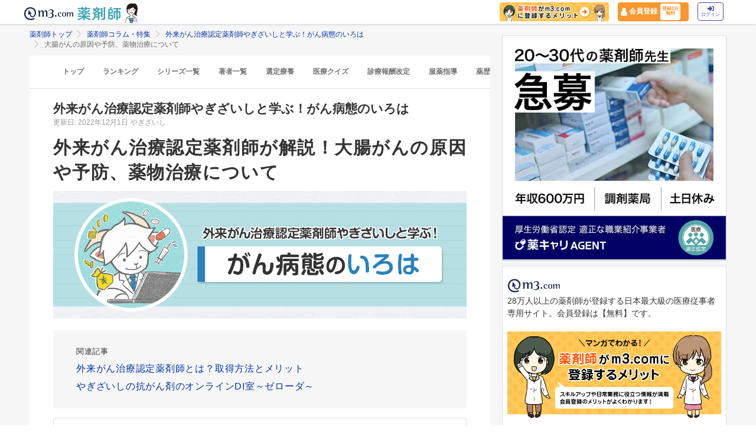

--- FILE ---
content_type: text/html; charset=utf-8
request_url: https://pharmacist.m3.com/column/gan_iroha/4051?promotionCode=op_pcolumn_4051
body_size: 34410
content:



<!DOCTYPE html>
<html>
<head>
    <link rel="canonical" href="https://pharmacist.m3.com/column/gan_iroha/4051">

  
  <meta property="og:title" content="大腸がんの原因や予防、薬物治療について"/>
  <meta property="og:type" content="article" />
  <meta property="og:url" content="https://pharmacist.m3.com/column/gan_iroha/4051" />
  <meta property="og:site_name" content="薬剤師コラム・特集 | m3.com" />
  <meta property="og:description" content="訪問時の苦労話・辛い話は尽きることがない在宅医療。「受ける苦労以上に、患者さんのQOLに貢献できているというやりがいがある」とフロンティア薬局浅草橋店の高橋伸夫さんは語ります。在宅医療の苦労とやりがいについて、等身大のお話をうかがいました。 外来がん治療認定薬剤師のやぎざいしが、各がん種の疫学情報から、病態としてどんな症状が現れるか？に併せて受診勧奨のポイントを押さえつつ、薬剤師として対症療法を医師に処方提案すべきシチュエーション、抗がん剤による治療中に出やすい主な副作用などを現場でのエピソードも取り入れながら分かりやすく解説します。" />
  <meta property="og:image" content="https://m3-pharmacist-prod.s3.amazonaws.com/uploads/uploaded_image/pharmacist_news/5624/221116_gan_iroha_1_thumb.jpg?1669250554" />
  
  <!-- Twitter用設定 -->
  <meta name="twitter:card" content="summary_large_image" />
  <!-- Facebook用設定 -->
  <meta property="fb:app_id" content="1489133624437713" />

  <title>
      大腸がんの原因や予防、薬物治療について | 薬剤師コラム | m3.com
  </title>
    <meta name="description" content="訪問時の苦労話・辛い話は尽きることがない在宅医療。「受ける苦労以上に、患者さんのQOLに貢献できているというやりがいがある」とフロンティア薬局浅草橋店の高橋伸夫さんは語ります。在宅医療の苦労とやりがいについて、等身大のお話をうかがいました。 外来がん治療認定薬剤師のやぎざいしが、各がん種の疫学情報から、病態としてどんな症状が現れるか？に併せて受診勧奨のポイントを押さえつつ、薬剤師として対症療法を医師に処方提案すべきシチュエーション、抗がん剤による治療中に出やすい主な副作用などを現場でのエピソードも取り入れながら分かりやすく解説します。">
    <meta name="keywords" content="大腸がん,薬物治療" />

  <link rel="stylesheet" href="/assets/pc/original/mdf-0f862f0a00cf861ab9186e111e75176068e5302b0ed323e9db35c93282833e07.css" media="all" /><style>.m3p-column-parts__main-img {height:auto;}</style><link rel="stylesheet" href="/assets/common/pharmacist_news/sns_pclogin-b7e7c15f0456e25e2bf0ef70e8bb85ec08468f0f798fd1a0374eebcd3fb94e80.css" /><link rel="stylesheet" href="https://cdnjs.cloudflare.com/ajax/libs/slick-carousel/1.8.1/slick.min.css" /><link rel="stylesheet" href="https://cdnjs.cloudflare.com/ajax/libs/slick-carousel/1.8.1/slick-theme.min.css" />

    <link rel="stylesheet" href="/assets/pc/commons/rhs/open_rhs_pharmacist-e329f3d58a7d4eeacbba6c24689cb56e3fb5a719086b716ea4c8cbd602b979d6.css" />

  <link rel="stylesheet" href="//s.m3img.com/m3-style/latest/stylesheets/m3-style.css" />
  <link rel="stylesheet" href="//s.m3img.com/atlas/1.0.0/stylesheets/atlas.global.css" />

  
  
  <link rel="apple-touch-icon" href="//s.m3img.com/atlas/1.0.0/images/favicon/apple-touch-icon.png" />
<link rel="apple-touch-icon" sizes="152x152" href="//s.m3img.com/atlas/1.0.0/images/favicon/apple-touch-icon-152x152.png" />
<link rel="shortcut icon" href="//s.m3img.com/atlas/1.0.0/images/favicon/favicon.ico" />
<link rel="icon" type="image/png" href="//s.m3img.com/atlas/1.0.0/images/favicon/favicon-32x32.png" sizes="32x32" />
<link rel="icon" type="image/png" href="//s.m3img.com/atlas/1.0.0/images/favicon/favicon-96x96.png" sizes="96x96" />
<link rel="manifest" href="//s.m3img.com/atlas/1.0.0/images/favicon/android-chrome-manifest.json" />
<meta name="msapplication-TileColor" content="#000066" />
<meta name="msapplication-TileImage" content="//s.m3img.com/atlas/1.0.0/images/favicon/mstile-144x144.png" />


  <script src="/packs/js/application-ad07820ff008ec8ff32e.js"></script>

  <link rel="stylesheet" href="/assets/application-5b4ed357694284fdabc5d31b9c2eb8195cd3a979a3035b15166fa83a06182313.css" />

  <script src="https://platform.twitter.com/widgets.js" charset="utf-8" defer></script>

  <script type="text/javascript" src="//s.m3img.com/javascript/shared/eop/eop.js" defer></script>
<script src="//s.m3img.com/m3-style/1.0.1/javascripts/m3-script.min.js" type="text/javascript"></script>
<script type="text/javascript" src="//s.m3img.com/javascript/shared/jquery.mrkun.js" charset="UTF-8"></script>
<script src="//s.m3img.com/atlas/1.0.0/javascripts/atlas.global.min.js" type="text/javascript"></script>


  <script type="text/javascript">const $ = jQuery;</script>

  <meta name="csrf-param" content="authenticity_token" />
<meta name="csrf-token" content="ecwx30QaZhFC3O9BMZ__c40Y7aFQwXfBsUs3hntuRu_DhSd94d-lB_qc3_-C3mgqxWvkzCNmes5x-6djcrX4Og" />
  <script type="text/javascript">
    var m3gaSystemCd = '';
      var m3EopPageType = 'PC';
  </script>

  <link rel="preconnect" href="https://connect.facebook.net">
  <link rel="preconnect" href="https://bid.g.doubleclick.net">
  <link rel="preconnect" href="https://www.googleadservices.com">
  <link rel="preconnect" href="https://cdnjs.cloudflare.com">
  
<script type="text/javascript">
  var dataLayerAttrs = {"ga_login":"no","env_name":"production"};
  var dataLayerForCriteoAttrs = {"PageType":"Productpage","HashedEmail":"","criteo_ui_status":0,"ProductID":"column4051"};
  dataLayerAttrs = Object.assign(dataLayerAttrs, dataLayerForCriteoAttrs);

  window.dataLayer = window.dataLayer || [];
  dataLayer.push(dataLayerAttrs)
</script>

<!-- Google Tag Manager 読み込み -->
<script>(function(w,d,s,l,i){w[l]=w[l]||[];w[l].push({'gtm.start':
new Date().getTime(),event:'gtm.js'});var f=d.getElementsByTagName(s)[0],
j=d.createElement(s),dl=l!='dataLayer'?'&l='+l:'';j.async=true;j.src=
'https://www.googletagmanager.com/gtm.js?id='+i+dl;f.parentNode.insertBefore(j,f);
})(window,document,'script','dataLayer','GTM-WHQWRMK');</script>
<!-- End Google Tag Manager -->

  <!-- Start VWO Async SmartCode -->
<link rel="preconnect" href="https://dev.visualwebsiteoptimizer.com" />
<script type='text/javascript' id='vwoCode'>
window._vwo_code || (function() {
var account_id=820813,
version=2.0,
settings_tolerance=2000,
hide_element='body',
hide_element_style = 'opacity:0 !important;filter:alpha(opacity=0) !important;background:none !important',
/* DO NOT EDIT BELOW THIS LINE */
f=false,w=window,d=document,v=d.querySelector('#vwoCode'),cK='_vwo_'+account_id+'_settings',cc={};try{var c=JSON.parse(localStorage.getItem('_vwo_'+account_id+'_config'));cc=c&&typeof c==='object'?c:{}}catch(e){}var stT=cc.stT==='session'?w.sessionStorage:w.localStorage;code={use_existing_jquery:function(){return typeof use_existing_jquery!=='undefined'?use_existing_jquery:undefined},library_tolerance:function(){return typeof library_tolerance!=='undefined'?library_tolerance:undefined},settings_tolerance:function(){return cc.sT||settings_tolerance},hide_element_style:function(){return'{'+(cc.hES||hide_element_style)+'}'},hide_element:function(){return typeof cc.hE==='string'?cc.hE:hide_element},getVersion:function(){return version},finish:function(){if(!f){f=true;var e=d.getElementById('_vis_opt_path_hides');if(e)e.parentNode.removeChild(e)}},finished:function(){return f},load:function(e){var t=this.getSettings(),n=d.createElement('script'),i=this;if(t){n.textContent=t;d.getElementsByTagName('head')[0].appendChild(n);if(!w.VWO||VWO.caE){stT.removeItem(cK);i.load(e)}}else{n.fetchPriority='high';n.src=e;n.type='text/javascript';n.onerror=function(){_vwo_code.finish()};d.getElementsByTagName('head')[0].appendChild(n)}},getSettings:function(){try{var e=stT.getItem(cK);if(!e){return}e=JSON.parse(e);if(Date.now()>e.e){stT.removeItem(cK);return}return e.s}catch(e){return}},init:function(){if(d.URL.indexOf('__vwo_disable__')>-1)return;var e=this.settings_tolerance();w._vwo_settings_timer=setTimeout(function(){_vwo_code.finish();stT.removeItem(cK)},e);var t=d.currentScript,n=d.createElement('style'),i=this.hide_element(),r=t&&!t.async&&i?i+this.hide_element_style():'',c=d.getElementsByTagName('head')[0];n.setAttribute('id','_vis_opt_path_hides');v&&n.setAttribute('nonce',v.nonce);n.setAttribute('type','text/css');if(n.styleSheet)n.styleSheet.cssText=r;else n.appendChild(d.createTextNode(r));c.appendChild(n);this.load('https://dev.visualwebsiteoptimizer.com/j.php?a='+account_id+'&u='+encodeURIComponent(d.URL)+'&vn='+version)}};w._vwo_code=code;code.init();})();
</script>
<!-- End VWO Async SmartCode -->


      <script src="/packs/js/pharmacist_news_pc-893fa1b045cd7686cab8.js"></script>

</head>
<body data-is-vwo-test-page="false" data-vwo-page-name="control" class="articles-show is-logged-in">

<!-- Google Tag Manager (noscript) -->
<noscript><iframe src="https://www.googletagmanager.com/ns.html?id=GTM-WHQWRMK"
height="0" width="0" style="display:none;visibility:hidden"></iframe></noscript>
<!-- End Google Tag Manager (noscript) -->

  <a style="display:none"
    id="eop-global"
    eop-service="pharmacist-column-feature"
    eop-page="gan_iroha_4051"
    eop-user=""></a>
  <script type="application/ld+json">[
  {
    "@context": "http://schema.org",
    "@type": "BreadcrumbList",
    "itemListElement": [
      {
        "@type": "ListItem",
        "position": 1,
        "name": "薬剤師トップ",
        "item": "https://pharmacist.m3.com/"
      },
      {
        "@type": "ListItem",
        "position": 2,
        "name": "薬剤師コラム・特集",
        "item": "https://pharmacist.m3.com/column"
      },
      {
        "@type": "ListItem",
        "position": 3,
        "name": "外来がん治療認定薬剤師やぎざいしと学ぶ！がん病態のいろは",
        "item": "https://pharmacist.m3.com/column/gan_iroha"
      },
      {
        "@type": "ListItem",
        "position": 4,
        "name": "大腸がんの原因や予防、薬物治療について",
        "item": "https://pharmacist.m3.com/column/gan_iroha/4051"
      }
    ]
  },
  {
    "@context": "http://schema.org",
    "@type": "Article",
    "name": "大腸がんの原因や予防、薬物治療について",
    "author": {
      "@type": "Person",
      "name": "やぎざいし"
    },
    "headline": "大腸がんの原因や予防、薬物治療について",
    "publisher": {
      "@type": "Organization",
      "name": "エムスリー株式会社",
      "logo": {
        "@type": "ImageObject",
        "url": "https://pharmacist.m3.com/assets/common/pharmacist_news/logo-aabd14a1789895f555206e4545a51661f61fc808511d2e4c4cfc09cdfc4f6e94.svg"
      }
    },
    "datePublished": "2022-12-01T00:00:00+09:00",
    "dateModified": "2022-12-01T00:00:00+09:00",
    "image": "https://m3-pharmacist-prod.s3.amazonaws.com/uploads/uploaded_image/pharmacist_news/5624/221116_gan_iroha_1_thumb.jpg?1669250554",
    "url": "https://pharmacist.m3.com/column/gan_iroha/4051",
    "mainEntityOfPage": "https://pharmacist.m3.com/column/gan_iroha/4051"
  }
]</script>
  <div class="modal fade" id="casualUserRegisterModal" tabindex="-1" data-notice-token-expired="false" role="dialog">
  <div class="casual-user__modal__dialog" role="document">
    <div class="casual-user__modal__close js-modal-close">
      <button name="button" type="button" class="close" data-dismiss="modal" aria-label="Close">
        <svg x="0px" y="0px" viewBox="0 0 512 512" style="enable-background:new 0 0 512 512;" xml:space="preserve">
          <path class="icon-close" d="M336.4,255.3L494.3,93.9c21.1-21.6,11.9-42.4-6.6-60.5l-14.5-14.2C454.7,1.2,433.8-7.6,412.6,14L256.5,173.6
          L100.3,14C79.2-7.6,58.2,1.2,39.7,19.2L25.2,33.4C6.7,51.5-2.5,72.3,18.6,93.9l157.9,161.4L18.6,416.7
          c-21.1,21.6-11.9,42.4,6.6,60.5l14.5,14.2c18.5,18.1,39.5,26.8,60.6,5.2L256.5,337l156.2,159.6c21.1,21.6,42.1,12.8,60.6-5.2
          l14.5-14.2c18.5-18.1,27.7-38.9,6.6-60.5L336.4,255.3z"></path>
        </svg>
</button>    </div>
    <div class="casual-user__modal__heading">
      <h2 class="casual-user__modal__heading-h2">
        <svg version="1.1" id="mail" xmlns="http://www.w3.org/2000/svg" xmlns:xlink="http://www.w3.org/1999/xlink" x="0px" y="0px" width="512px" height="512px" viewBox="0 0 512 512" enable-background="new 0 0 512 512" xml:space="preserve">
          <g>
            <polygon points="512,399.987 512,85.577 354.796,242.781 	"/>
            <polygon points="0,85.577 0,399.678 157.045,242.627 	"/>
            <polygon points="463.971,85.333 48.028,85.333 256,293.311 	"/>
            <polygon points="256.123,341.458 256,341.335 255.875,341.461 181.18,266.765 21.283,426.667 490.407,426.667 330.664,266.917 	"/>
          </g>
        </svg>かんたん登録
      </h2>
    </div>
    <div data-casual-user-form-area="true" class="casual-user__modal__form">
        <p class="casual-user__modal__title">
          <span class="m3p-column-parts__text--most">ご登録いただいたメールアドレス宛に</span>全文が読めるリンクをお送りします
        </p>
      <form data-casual-user-register="true" action="/casual_users" accept-charset="UTF-8" method="post"><input type="hidden" name="authenticity_token" value="K70JYXAQ3glm5Ix1LckLg-wvM_X3PWVaSI_XrqCoFsT55D1_5a5cbi1nRanc4L2mQyCskDm-lfl_lJrjheM88w" autocomplete="off" />
        <div class="casual-user__modal__form-inner">
          <div class="error-message casual-user__text-center" data-casual-user-error-msg-area="true"></div>
          <input class="casual-user__modal__form-mail" inputmode="email" placeholder="メールアドレスを入力してください" type="text" name="casual_user[email]" id="casual_user_email" />
          <input value="4051" autocomplete="off" type="hidden" name="casual_user[viewable_article_id]" id="casual_user_viewable_article_id" />
          <div class="casual-user__modal__form-check">
            <label class="casual-user__modal__form-consent">
              <div class="casual-user__modal__form-check-wrap">
                <input type="checkbox" name="CasualUserConsent" id="CasualUserConsent" value="false" class="on-checked non-check" data-casual-user-optin-check="true" />
              </div>
              このサイトは、薬剤師を対象に情報を提供しています。<br>薬剤師の方はチェックを入れてください。
            </label>
          </div>
          <input type="submit" name="commit" value="かんたん登録して記事を読む（無料）" class="casual-user__modal__form-button" data-casual-user-submit-btn="true" data-eop-contents="casual_mail" data-disable-with="かんたん登録して記事を読む（無料）" disabled="disabled" />
        </div>
</form>      <div class="casual-user__modal__text">
        登録いただいたメールアドレス宛にメルマガの配信とキャンペーン情報などをお送りします。（登録後の配信解除も可能です）<br>ご登録いただいた方は「
        <a href="https://corporate.m3.com/privacy/">個人情報の取扱いについて</a>」に同意したものとみなします。
      </div>
    </div>
    <div data-casual-user-complete-area="true" style="display: none;">
      <div class="casual-user__modal__form-inner">
        <p class="casual-user__modal__title">
          登録いただいたメールアドレスに<span class="m3p-column-parts__text--most">72時間有効のURL</span>を送信しました
        </p>
        <div class="casual-user__modal__text casual-user__text-center">届かない場合、迷惑フォルダ等をご確認ください。</div>
      </div>
    </div>
    <div data-casual-user-login-area="true" style="display: none;">
      <div class="casual-user__modal__form-inner">
        <p class="casual-user__modal__title">メールアドレスがm3.comに登録されています</p>
        <div class="casual-user__modal__text casual-user__text-center">
          ご入力いただいたメールアドレスは、既に<span class="m3p-column-parts__text--most">m3.com会員にご登録いただいております。</span>
        </div>
        <a class="casual-user__register__button-m3primary" rel="nofollow" eop-action="click" eop-contents="casual_login" href="https://www.m3.com/login?origURL=https%3A%2F%2Fpharmacist.m3.com%2Fcolumn%2Fgan_iroha%2F4051%3FpromotionCode%3Dop_pcolumn_4051&amp;portalRequestURL=https%3A%2F%2Fpharmacist.m3.com%2Fcolumn%2Fgan_iroha%2F4051%3FpromotionCode%3Dop_pcolumn_4051&amp;promotionCode=op_pcolumn_4051">ログイン</a>
        <div class="casual-user__modal__text casual-user__text-center">
          <a rel="nofollow" eop-action="click" eop-contents="casual_forget" href="https://accounts.m3.com/password_reset">ID・パスワードを忘れた方はこちら</a>
        </div>
      </div>
    </div>
    <div data-casual-user-form-overlay="true" class="casual-user__modal__overlay">
      <div class="casual-user__modal__form-sending">
        <div class="casual-user__loading"></div>
      </div>
    </div>
  </div>
</div>
<script>
  window.addEventListener('DOMContentLoaded', function() {
    const isNoticeTokenExpired = document.querySelector('[data-notice-token-expired="true"]')
    if(isNoticeTokenExpired) {
      $("#casualUserRegisterModal").modal('show')
    }
  });
</script>


  <!-- column_header -->
<div class="float-header__wrapper">
  <div class="sns-atlas__header float-header eop eop-display js-floatHeader">
    <div class="sns-atlas__header-content">
      <ul class="sns-atlas__header-inner">
        <li>
          <a href="https://www.m3.com?promotionCode=op_pcolumn_4051">
              <div class="sns-atlas__header-title">
                <img alt="m3.com" class="sns-atlas__header-logo" src="/assets/common/pharmacist_news/logo-aabd14a1789895f555206e4545a51661f61fc808511d2e4c4cfc09cdfc4f6e94.svg" />
              </div>
</a>        </li>
        <li>
          <a href="/column?promotionCode=op_pcolumn_4051">
            <img alt="薬剤師" class="tex" src="/assets/common/pharmacist_news/phtext-83a6fe51a646fd0bbe14f45715af5a61be53ae546b64b9206cb72b07630f6212.svg" />
</a>        </li>
        <li>
          <a href="/column?promotionCode=op_pcolumn_4051">
            <img alt="コラムが読める" class="icon" src="/assets/common/pharmacist_news/head_point30-3fb468cf6af30ad4813ac15f78822ba68351b7ee569be1ef711f81b824459971.svg" />
</a>        </li>
      </ul>
      <div class="m3p-header-button">
        <ul>
          <li class="m3p-header-bunner">
            <a eop-action="click" eop-contents="header_bnr_m3com_merit" href="/m3com_merit?promotionCode=op_pcolumn_4051">
              <img alt="薬剤師がm3.comに登録するメリット" class="m3p-header-bunner__inner" src="/assets/common/pharmacist_news/merit-b471d4b811e7a28b19eb512b77d1d87fd6347e9bf6460fe250090a813db7a3a5.png" />
</a>          </li>
          <li>
            <a class="m3p-header-register" data-gtm-header-register-link="pc-test" href="/registration/new?promotionCode=op_pcolumn_4051&amp;redirect_url=https%3A%2F%2Fpharmacist.m3.com%2Fcolumn%2Fgan_iroha%2F4051%3FpromotionCode%3Dop_pcolumn_4051">
              <svg version="1.1" id="レイヤー_1" xmlns="http://www.w3.org/2000/svg" xmlns:xlink="http://www.w3.org/1999/xlink" x="0px"
                y="0px" viewBox="0 0 7 9.09" style="enable-background:new 0 0 7 9.09;" xml:space="preserve">
              <style type="text/css">
                .st0{fill:#FFFFFF;stroke:#FFFFFF;stroke-width:0.5283;stroke-linejoin:round;stroke-miterlimit:10;}
              </style>
              <path class="st0" d="M4.43,3.8C5,3.47,5.38,2.87,5.38,2.17c0-1.03-0.84-1.87-1.87-1.87S1.64,1.13,1.64,2.17
                c0,0.7,0.38,1.31,0.95,1.63C0.64,4.14,0.3,5.47,0.3,5.94c0,1.28,0,2.16,0,2.17c0,0,1.42,0.7,3.29,0.64
                c1.87-0.05,3.07-0.59,3.07-0.59s0-0.91,0-2.25C6.66,5.24,6.08,4.1,4.43,3.8z"/>
              </svg>
              <div class="m3p-header-register__text">会員登録</div>
              <div class="m3p-header-register__inner">登録1分<br>無料</div>
</a>          </li>
          <li>
            <a class="m3p-header-login" data-gtm-header-login-link="pc-test" href="https://www.m3.com/login?origURL=https%3A%2F%2Fpharmacist.m3.com%2Fcolumn%2Fgan_iroha%2F4051%3FpromotionCode%3Dop_pcolumn_4051&amp;portalRequestURL=https%3A%2F%2Fpharmacist.m3.com%2Fcolumn%2Fgan_iroha%2F4051%3FpromotionCode%3Dop_pcolumn_4051&amp;promotionCode=op_pcolumn_4051">
              <svg version="1.1" id="レイヤー_1" xmlns="http://www.w3.org/2000/svg" xmlns:xlink="http://www.w3.org/1999/xlink" x="0px"
                y="0px" viewBox="0 0 11.39 8.77" style="enable-background:new 0 0 11.39 8.77;" xml:space="preserve">
              <style type="text/css">
                .st2{fill:#40509E;}
              </style>
              <path class="st2" d="M9.19,8.55H7.34c-0.15,0-0.26-0.12-0.26-0.26V7.4c0-0.15,0.12-0.26,0.26-0.26h1.85c0.39,0,0.71-0.32,0.71-0.71
                V2.19c0-0.39-0.32-0.71-0.71-0.71H7.34c-0.15,0-0.26-0.12-0.26-0.26V0.34c0-0.15,0.12-0.26,0.26-0.26h1.85
                c1.17,0,2.12,0.95,2.12,2.12v4.24C11.31,7.6,10.36,8.55,9.19,8.55z M8.16,4.11L4.45,0.41c-0.33-0.33-0.9-0.1-0.9,0.38V2.9h-3
                c-0.29,0-0.53,0.24-0.53,0.53v2.12c0,0.29,0.24,0.53,0.53,0.53h3V8.2c0,0.47,0.57,0.71,0.9,0.38l3.71-3.71
                C8.36,4.66,8.36,4.32,8.16,4.11z"/>
              </svg><br>
              ログイン
</a>          </li>
        </ul>
      </div>
    </div>
  </div>
</div>


  

  <div class="atlas-body">
    <div class="body-content">
        <div class="atlas-main m3-contents">
            <div class="m3-contents">
    <ol class="m3-breadcrumbs">
        <li>
            <a href="/?promotionCode=op_pcolumn_4051">薬剤師トップ</a>
        </li>
        <li>
            <a href="/column?promotionCode=op_pcolumn_4051">薬剤師コラム・特集</a>
        </li>
        <li>
            <a href="/column/gan_iroha?promotionCode=op_pcolumn_4051">外来がん治療認定薬剤師やぎざいしと学ぶ！がん病態のいろは</a>
        </li>
        <li>
            大腸がんの原因や予防、薬物治療について
        </li>
    </ol>
  </div>



<nav class="m3p-column-tab">
  <ul class="m3p-column-tab__wrap">
    <li class="m3p-column-tab__list ">
      <a href="/column?promotionCode=op_pcolumn_4051">トップ</a>
    </li>
    <li class="m3p-column-tab__list js-adjustTabMenuSlidePosition ">
      <a href="/column_ranking?promotionCode=op_pcolumn_4051">ランキング</a>
    </li>
    <li class="m3p-column-tab__list js-adjustTabMenuSlidePosition ">
      <a href="/column_series?promotionCode=op_pcolumn_4051">シリーズ一覧</a>
    </li>
    <li class="m3p-column-tab__list js-adjustTabMenuSlidePosition ">
      <a href="/column_authors?promotionCode=op_pcolumn_4051">著者一覧</a>
    </li>
      <li class="m3p-column-tab__list js-adjustTabMenuSlidePosition ">
        <a eop-action="click" eop-contents="keyword_top_sennteiryouyou" href="/column/keyword/sennteiryouyou?promotionCode=op_pcolumn_4051">選定療養</a>
      </li>
      <li class="m3p-column-tab__list js-adjustTabMenuSlidePosition ">
        <a eop-action="click" eop-contents="keyword_top_quiz" href="/column/keyword/quiz?promotionCode=op_pcolumn_4051">医療クイズ</a>
      </li>
      <li class="m3p-column-tab__list js-adjustTabMenuSlidePosition ">
        <a eop-action="click" eop-contents="keyword_top_sinryouhoushu" href="/column/keyword/sinryouhoushu?promotionCode=op_pcolumn_4051">診療報酬改定</a>
      </li>
      <li class="m3p-column-tab__list js-adjustTabMenuSlidePosition ">
        <a eop-action="click" eop-contents="keyword_top_fukuyaku" href="/column/keyword/fukuyaku?promotionCode=op_pcolumn_4051">服薬指導</a>
      </li>
      <li class="m3p-column-tab__list js-adjustTabMenuSlidePosition ">
        <a eop-action="click" eop-contents="keyword_top_yakureki" href="/column/keyword/yakureki?promotionCode=op_pcolumn_4051">薬歴</a>
      </li>
      <li class="m3p-column-tab__list js-adjustTabMenuSlidePosition ">
        <a eop-action="click" eop-contents="keyword_top_mynumberhokensho" href="/column/keyword/mynumberhokensho?promotionCode=op_pcolumn_4051">マイナ保険証</a>
      </li>
  </ul>
</nav>


<div class="m3p-colomn-panel">
  <a eop-action="click" eop-contents="series_top_gan_iroha" href="/column/gan_iroha?promotionCode=op_pcolumn_4051">
    <h2 class="m3-pull-top m3-pcolumn-h2">外来がん治療認定薬剤師やぎざいしと学ぶ！がん病態のいろは</h2>
</a>  <div class="m3-clearfix m3-pharmacistcolumn__article">
    <p class="m3-pull-top">
      <small class="m3-text--secondary">更新日: 2022年12月1日</small>
        <a href="/column_authors/103?promotionCode=op_pcolumn_4051">
          <small class="m3-text--secondary">やぎざいし</small>
</a>    </p>
    <!--▼ ↓ページ開閉JSのアプリ対応までの仮処理▼-->
<!--▼ クラス名をtoc-accordionからtoc-accordion2に一時変更しています▼-->
<script>
document.addEventListener('DOMContentLoaded', () => {
  // toc = table of contents
  // 参考 https://www.w3schools.com/howto/howto_js_accordion.asp
  const tocAccordions = document.getElementsByClassName('toc-accordion2')

  Array.from(tocAccordions).forEach((acc) => {
    acc.addEventListener('click', function toggleAccordion() {
      this.classList.toggle('active')
      const panel = this.nextElementSibling
      if (panel.style.display === 'none') {
        panel.style.display = 'block'
      } else {
        panel.style.display = 'none'
      }
      if (this.innerHTML === '表示') {
        this.innerHTML = '非表示'
      } else if (this.innerHTML === '非表示') {
        this.innerHTML = '表示'
      }
    })
  })
})

</script>

<div class="m3-article-body">

<h1 class="m3p-column-parts__main-title">外来がん治療認定薬剤師が解説！大腸がんの原因や予防、薬物治療について</h1>

<img src="https://m3-pharmacist-prod.s3.amazonaws.com/uploads/uploaded_image/pharmacist_news/5673/gan_iroha_main%20.png?1669776223" width="1200" height="370" class="m3p-column-parts__main-img" alt="外来がん治療認定薬剤師が解説！大腸がんの原因や予防、薬物治療についてメインの画像1" not-lazy>

<div class="m3p-column-parts__panel-gray">
<p class="m3p-column-parts__text--ellipsis">
<small>関連記事</small><br>
<a href="https://pharmacist.m3.com/column/nintei-jiten/2720?promotionCode=op_pcolumn_4051">外来がん治療認定薬剤師とは？取得方法とメリット</a><br>
<a href="https://pharmacist.m3.com/column/cancer_di?promotionCode=op_pcolumn_4051">やぎざいしの抗がん剤のオンラインDI室～ゼローダ～</a>
</p>
</div>

<div class="m3p-column-parts__mokuji">
  <span class="m3p-column-parts__mokuji-title">[目次]</span>
  <a class="toc-accordion m3p-column-parts__mokuji-title m3p-column-parts__text--primary m3-pull-right m3-m3comapp-hidden">非表示</a>
  <!--▼見出し・aタグにページ内リンクを設定すること▼-->
  <ol class="m3p-column-parts__mokuji-text">
    <li><a href="#otc-1" data-open-detail-text>日本で最も罹患数の多い大腸がんの原因と予防について</a></li>
    <li>
<a href="https://www.m3.com/login?promotionCode=op_pcolumn_4051&amp;origURL=https://pharmacist.m3.com/column/gan_iroha/4051?promotionCode%3Dop_pcolumn_4051" rel="nofollow">発見のしやすさが右側と左で大きく異なる大腸がんの病態とは？</a>
     <ol class="m3p-column-parts__mokuji-text" style="border: none;margin-top:0px;padding-left:20px;">
       <li style="list-style: none;"><a href="https://www.m3.com/login?promotionCode=op_pcolumn_4051&amp;origURL=https://pharmacist.m3.com/column/gan_iroha/4051?promotionCode%3Dop_pcolumn_4051" rel="nofollow">右側大腸がん（盲腸～横行結腸）</a></li>
       <li style="list-style: none;"><a href="https://www.m3.com/login?promotionCode=op_pcolumn_4051&amp;origURL=https://pharmacist.m3.com/column/gan_iroha/4051?promotionCode%3Dop_pcolumn_4051" rel="nofollow">左側大腸がん（下行結腸～直腸）</a></li>
     </ol>
</li>
    <li>
<a href="https://www.m3.com/login?promotionCode=op_pcolumn_4051&amp;origURL=https://pharmacist.m3.com/column/gan_iroha/4051?promotionCode%3Dop_pcolumn_4051" rel="nofollow">大腸がんに使用する殺細胞性抗がん薬と分子標的薬</a>
    <ol class="m3p-column-parts__mokuji-text" style="border: none;margin-top:0px;padding-left:20px;">
       <li style="list-style: none;"><a href="https://www.m3.com/login?promotionCode=op_pcolumn_4051&amp;origURL=https://pharmacist.m3.com/column/gan_iroha/4051?promotionCode%3Dop_pcolumn_4051" rel="nofollow">大腸がんに使用する殺細胞性抗がん薬</a></li>
       <li style="list-style: none;"><a href="https://www.m3.com/login?promotionCode=op_pcolumn_4051&amp;origURL=https://pharmacist.m3.com/column/gan_iroha/4051?promotionCode%3Dop_pcolumn_4051" rel="nofollow">大腸がんに使用する分子標的薬</a></li>
     </ol>
</li>
    <li><a href="https://www.m3.com/login?promotionCode=op_pcolumn_4051&amp;origURL=https://pharmacist.m3.com/column/gan_iroha/4051?promotionCode%3Dop_pcolumn_4051" rel="nofollow">大腸がんの薬物治療でよくある副作用エピソード</a></li>
    <li><a href="https://www.m3.com/login?promotionCode=op_pcolumn_4051&amp;origURL=https://pharmacist.m3.com/column/gan_iroha/4051?promotionCode%3Dop_pcolumn_4051" rel="nofollow">外来がん治療認定薬剤師やぎざいしの一言</a></li>
    <li><a href="https://www.m3.com/login?promotionCode=op_pcolumn_4051&amp;origURL=https://pharmacist.m3.com/column/gan_iroha/4051?promotionCode%3Dop_pcolumn_4051" rel="nofollow">大腸がんのいろはクイズ</a></li>
  </ol>
</div>

<p>はじめまして。外来がん治療認定薬剤師のやぎざいしです。日頃、入院や外来のがん治療および緩和ケアに従事しているため、患者さんからがんについて相談をしていただく機会が多いです。今回は、そんながんの専門家であるやぎざいしが日本で一番罹患数の多い「大腸がん」について解説していきます。コラムの最後にクイズもあるので、ぜひ挑戦してみてください。</p>

<h2 id="otc-1" class="m3p-column-parts__heading--border">日本で最も罹患数の多い大腸がんの原因と予防について</h2>

<img src="/assets/common/lazy-3254820c2e6967673f9105e024e8b452c753f1bd49c9c524f1c66731e99e041b.png" class="m3p-column-parts__main-img lazy" width="700" height="458" alt="外来がん治療認定薬剤師やぎざいしと学ぶ！がん病態のいろはの画像1" data-src="https://m3-pharmacist-prod.s3.amazonaws.com/uploads/uploaded_image/pharmacist_news/5620/221116_gan_iroha_1_1.png?1669250553">

<p>大腸がんは、国内のがん罹患数が1位の<strong>最も患者数の多いがん</strong>です。死亡数は肺に次ぐ2位となっています。特に、<strong>女性のがんによる死亡数は大腸がんが1位</strong>となっています。</p>

<p>死亡数が多いがん腫である原因の一つが、自覚症状に乏しいことです。<span class="m3p-column-parts__text--maker">大腸粘膜には痛覚が存在しないため、早期の段階では「痛み」という分かりやすい自覚症状がほぼありません。</span>早期の大腸がんではほとんどが無症状であり、異常を感じて発見に至ったときにはがんが進行しているというケースがよく見られることが原因の一つとされています。</p>

<p>大腸がんの原因はさまざまですが、遺伝的要因や家族歴、加齢、アルコールや赤身肉の過剰摂取、喫煙などがあげられます。既往歴としては、潰瘍性大腸炎などの炎症性腸疾患がリスク因子です。</p>

<p>また、肥満や糖尿病といった生活習慣病によってもリスクが上昇し、適度な運動習慣と食物繊維の摂取によってリスクを下げることができるとされています。適度な運動によって生活習慣病を防ぎ、バランスの良い食事を心がける。私達がイメージする「ザ・健康的な生活習慣」によって、発症リスクを下げることができるのです。</p>

<img src="/assets/common/lazy-3254820c2e6967673f9105e024e8b452c753f1bd49c9c524f1c66731e99e041b.png" class="m3p-column-parts__main-img lazy" width="700" height="520" alt="外来がん治療認定薬剤師やぎざいしと学ぶ！がん病態のいろはの画像2" data-src="https://m3-pharmacist-prod.s3.amazonaws.com/uploads/uploaded_image/pharmacist_news/5621/221116_gan_iroha_1_2.png?1669250554">

<p class="m3p-column-parts__text--center m3p-column-parts__text--small">がん情報サービスより引用<br>
がん情報サービス＞がん種別統計情報＞大腸2．罹患（新たに診断されること）＞2)どの年齢層で多いか<br>
URL：https://ganjoho.jp/reg_stat/statistics/stat/cancer/67_colorectal.html#anchor5</p>

<p>また、大腸がんは早期発見が治癒とその予後に直結することが分かっています。加齢がリスク因子であるように、40歳以降から大腸がんの罹患率は大きく増加しています。そのため、自治体や職場の健康診断では、<span class="m3p-column-parts__text--maker">40歳以上を対象に自覚症状のない大腸がんを早期発見するための「便潜血検査」が行われています。</span></p>

<p>日本の「がん対策推進基本計画」では、がん検診の受診率50％以上が目標となっていますが、大腸がんの受診率は未だ約40%となっています。もし、身の回りで検診を受診していない人がいれば、ぜひ声をかけてあげてください。</p>

<div class="m3-mdf-show-more-end"></div>
</div>
  </div>

    <div class="casual-user__section">
  <div class="casual-user__signup">
    <div class="casual-user__section__inner">
      <p class="casual-user__signup__title">この記事は<span class="m3p-column-parts__text--most">「かんたん登録」</span>対象の記事です</p>
      <p class="casual-user__signup__text">メールアドレスの登録だけで記事が読めます</p>
      <button name="button" type="button" class="casual-user__signup__button js-modal-open" data-toggle="modal" data-target="#casualUserRegisterModal" data-eop-contents="casual_continue">かんたん登録して記事を読む(無料)</button>
    </div>
  </div>
  <div class="casual-user__register">
    <div class="casual-user__section__inner">
      <p class="casual-user__register__text">または</p>
      <p class="casual-user__register__title">m3.com会員登録いただくと、医療ニュースや全てのコラム記事が読み放題＆ポイントが貯まる</p>
      <a class="casual-user__register__button" rel="nofollow" eop-action="click" eop-contents="btn_new_registration" href="/registration/new?promotionCode=op_pcolumn_4051&amp;redirect_url=https%3A%2F%2Fpharmacist.m3.com%2Fcolumn%2Fgan_iroha%2F4051%3FpromotionCode%3Dop_pcolumn_4051">新規会員登録（無料）</a>
      <a class="casual-user__login gtm-clickLoginBtn" rel="nofollow" eop-action="click" eop-contents="btn_login" href="https://www.m3.com/login?origURL=https%3A%2F%2Fpharmacist.m3.com%2Fcolumn%2Fgan_iroha%2F4051%3FpromotionCode%3Dop_pcolumn_4051&amp;portalRequestURL=https%3A%2F%2Fpharmacist.m3.com%2Fcolumn%2Fgan_iroha%2F4051%3FpromotionCode%3Dop_pcolumn_4051&amp;promotionCode=op_pcolumn_4051">
          m3.com会員の方はこちらからログイン <i class="atlas-glyphs-page-right"></i>
</a>    </div>
  </div>
</div>


    <style>
.m3p-snippet1 {
  display: -webkit-box;
  display: -ms-flexbox;
  display: flex;
  -webkit-box-orient: horizontal;
  -webkit-box-direction: normal;
      -ms-flex-direction: row;
          flex-direction: row;
  padding:15px 0;
  background: #FFF;
}
.m3p-snippet1-col3 {
  width: 33.333%;
  padding: 10px 15px;
  margin: 0 5px;
  -webkit-box-sizing: border-box;
  box-sizing: border-box;
  display: block;
  border: 1px solid #dedede;
}
.m3p-snippet1-img {
  margin: 0 0 8px 0;
  -webkit-box-sizing: border-box;
          box-sizing: border-box;
}
.m3p-snippet1-img img {
  border: #ccc 1px solid;
  display: block;
  width: 100%;
  height: auto;
}
.m3p-snippet1-text {
  font-weight:600;
}
</style>


            <div class="m3p-snippet1">
              <a href="https://pharmacist.m3.com/column/clinical-soudan/6354?promotionCode=op_pcolumn_4051" class="m3p-snippet1-col3" data-skip-login="true" data-gtm-snippet-link="204" data-gtm-snippet-position="pc_article_middle">
                <div class="m3p-snippet1-img">
                  <img src="/assets/common/lazy-3254820c2e6967673f9105e024e8b452c753f1bd49c9c524f1c66731e99e041b.png" alt="循環器内科医に相談「Ca拮抗薬 ジルチアゼムの代替薬の使い分け」の画像" width="191" height="144" class="lazy" data-src="https://m3-pharmacist-prod.s3.ap-northeast-1.amazonaws.com/uploads/uploaded_image/pharmacist_news/13364/clinicalsoudan_thumb12.jpg?1747101767">
                </div>
                <div class="m3p-snippet1-text">
                  循環器内科医に相談「Ca拮抗薬 ジルチアゼムの代替薬の使い分け」
                </div>
              </a>
              <a href="https://pharmacist.m3.com/lp/tenshoku_rank?promotionCode=op_pcolumn_4051" class="m3p-snippet1-col3" data-skip-login="true" data-gtm-snippet-link="204" data-gtm-snippet-position="pc_article_middle">
                <div class="m3p-snippet1-img">
                  <img src="/assets/common/lazy-3254820c2e6967673f9105e024e8b452c753f1bd49c9c524f1c66731e99e041b.png" alt="薬剤師が選ぶ！オススメ転職サイトランキングの画像" width="191" height="144" class="lazy" data-src="https://pharmacist-qa.s3.ap-northeast-1.amazonaws.com/uploads/uploaded_image/pharmacist_news/6088/250718_tenshoku_144_191.png?1754427964">
                </div>
                <div class="m3p-snippet1-text">
                  薬剤師が選ぶ！オススメ転職サイトランキング
                </div>
              </a>
              <a href="https://pharmacist.m3.com/column/dispensation_point/5960?promotionCode=op_pcolumn_4051" class="m3p-snippet1-col3" data-skip-login="true" data-gtm-snippet-link="204" data-gtm-snippet-position="pc_article_middle">
                <div class="m3p-snippet1-img">
                  <img src="/assets/common/lazy-3254820c2e6967673f9105e024e8b452c753f1bd49c9c524f1c66731e99e041b.png" alt="外来服薬支援料1は2パターン算定が可能、おさえるべき算定ポイントを解説の画像" width="191" height="144" class="lazy" data-src="https://m3-pharmacist-prod.s3.ap-northeast-1.amazonaws.com/uploads/uploaded_image/pharmacist_news/12350/250124_dispensation_fee_point_20_thumb.jpg?1737699753">
                </div>
                <div class="m3p-snippet1-text">
                   外来服薬支援料1は2パターン算定が可能、おさえるべき算定ポイントを解説
                </div>
              </a>
            </div>
    <div class="m3p-column-parts__author m3-clearfix">
    <a eop-action="click" eop-contents="authors_link_103" href="/column_authors/103?promotionCode=op_pcolumn_4051">
      <img alt="やぎざいしの画像" class="m3p-column-parts__author--photo lazy" data-src="https://m3-pharmacist-prod.s3.amazonaws.com/uploads/uploaded_image/pharmacist_news/5626/yagizaisi.JPG?1669251166" src="/assets/common/lazy-3254820c2e6967673f9105e024e8b452c753f1bd49c9c524f1c66731e99e041b.png" />
</a>    <a eop-action="click" eop-contents="authors_link_103" href="/column_authors/103?promotionCode=op_pcolumn_4051">
      <p class="m3p-column-parts__author--name">
        やぎざいし
        <br>
        <span>やぎざいし</span>
      </p>
</a>    <div class="m3p-column-parts__author--text">薬剤師／外来がん治療認定薬剤師</p>
経歴：大学卒業後、病院薬剤師として就職。2022年、外来がん治療認定薬剤師の認定取得。入院・外来のがん治療および緩和ケアに従事している。病院勤務の傍ら、当該資格認定を目指す薬剤師向けの支援活動や、「やぎざいし」名義でブログ／Twitterでの薬の知識の発信、医療系ライターとしても活動中。</div>
  </div>


</div>

<div class="sns-panel m3-pull-top is-sp-border-top">
  <ul class="m3p-column__detailpager m3p-column__flex">
    <li class="prev_article m3p-column__prev m3p-column__fcol5 m3p-column__flex">
    </li>
    <li class="next_article m3p-column__next m3p-column__fcol5 m3p-column__flex">
        <a eop-action="click" eop-contents="next_link" href="/column/gan_iroha/4240?promotionCode=op_pcolumn_4051">
          <div>
            <img alt="肺がんの原因や予防、薬物治療についての画像" class="lazy" data-src="https://m3-pharmacist-prod.s3.amazonaws.com/uploads/uploaded_image/pharmacist_news/6095/230202_gan_iroha_2_thumb.jpg?1676014160" src="/assets/common/lazy-3254820c2e6967673f9105e024e8b452c753f1bd49c9c524f1c66731e99e041b.png" />
            <div class="m3p-column__pagertex sns-m10">肺がんの原因や予防、薬物治療について</div>
          </div>
          <div class="m3p-column__pagerbutton">次の記事<i class="ph-glyphs-next"></i></div>
</a>    </li>
  </ul>
</div>


  <div class="sns-heading__detile sns-panel">
    <h3 class="sns-heading__marker">
       キーワード一覧
    </h3>
  </div>
  <div class="sns-panel m3-pull-top">
    
<a class="m3-pharmacistcolumn-keyword-link" eop-action="click" eop-contents="keyword_top_shikkan" href="/column/keyword/shikkan?promotionCode=op_pcolumn_4051">疾患・病態</a>

  </div>


<div class="sns-panel__full">
      <a href="https://pcareer.m3.com/m3c_premium_inquiries/new?promotionCode=op_pcolumn_4051&amp;utm_campaign=socialcolumn&amp;utm_content=2-1&amp;utm_medium=m3&amp;utm_source=m3com&amp;v=h-in">
      <img alt="薬剤師のための転職・求人サイト　【薬剤師登録者数No.1】の信頼と実績。無料登録で人気の非公開求人を多数ご紹介！" class="lazy" data-src="https://pcareer-contents.s3.amazonaws.com/uploads/production/upload_files/file_name/0000015340.png" src="/assets/common/lazy-3254820c2e6967673f9105e024e8b452c753f1bd49c9c524f1c66731e99e041b.png" />
</a>
</div>

<div>
  <div class="sns-heading sns-panel">
    <h3 class="sns-heading__marker">
      外来がん治療認定薬剤師やぎざいしと学ぶ！がん病態のいろは
    </h3>
  </div>
  
<div class="sns-panel__pulltop-m m3-pull-top">
  <ul class="sns-article-list m3-article-list--border">
      

<li class="m3p-column-list__item">
  <div class="m3-article-list__item--after">
    <div class="m3-pharmacistcolumn-listimg-xl m3p-column-list__img">
          <a eop-action="click" eop-contents="series_gan_iroha" href="/column/gan_iroha/4454?promotionCode=op_pcolumn_4051">
            <img alt="膵がんの原因や予防、薬物治療についての画像" onerror="$(this).parent().hide()" class="lazy" data-src="https://m3-pharmacist-prod.s3.amazonaws.com/uploads/uploaded_image/pharmacist_news/7061/230605_gan_iroha_4_thumb.jpg?1686547043" src="/assets/common/lazy-3254820c2e6967673f9105e024e8b452c753f1bd49c9c524f1c66731e99e041b.png" />
</a>    </div>
  </div>
  <div class="m3-article-list__body">
      <a class="m3-heading1 m3-text--emphasis" eop-action="click" eop-contents="series_gan_iroha" href="/column/gan_iroha/4454?promotionCode=op_pcolumn_4051">
        膵がんの原因や予防、薬物治療について
</a>    <span class="m3-text--small m3-text--secondary m3-label--after m3-pharmacistcolumn-heading__heading__day">
      2023年6月16日
    </span>
      <a class="m3-text--small m3-text--secondary m3-label--after" eop-action="click" eop-contents="authors_link_103" href="/column_authors/103?promotionCode=op_pcolumn_4051">
        やぎざいし
</a>    <div class="m3p-column-list__tagwarap">
      
<a class="m3-pharmacistcolumn-keyword-link" eop-action="click" eop-contents="keyword_top_cancer" href="/column/keyword/cancer?promotionCode=op_pcolumn_4051">がん</a>

<a class="m3-pharmacistcolumn-keyword-link" eop-action="click" eop-contents="keyword_top_shikkan" href="/column/keyword/shikkan?promotionCode=op_pcolumn_4051">疾患・病態</a>

    </div>
  </div>
</li>


<li class="m3p-column-list__item">
  <div class="m3-article-list__item--after">
    <div class="m3-pharmacistcolumn-listimg-xl m3p-column-list__img">
          <a eop-action="click" eop-contents="series_gan_iroha" href="/column/gan_iroha/4410?promotionCode=op_pcolumn_4051">
            <img alt="胃がんの原因や予防、薬物治療についての画像" onerror="$(this).parent().hide()" class="lazy" data-src="https://m3-pharmacist-prod.s3.amazonaws.com/uploads/uploaded_image/pharmacist_news/6980/230518_gan_iroha_3_thumb.jpg?1685089247" src="/assets/common/lazy-3254820c2e6967673f9105e024e8b452c753f1bd49c9c524f1c66731e99e041b.png" />
</a>    </div>
  </div>
  <div class="m3-article-list__body">
      <a class="m3-heading1 m3-text--emphasis" eop-action="click" eop-contents="series_gan_iroha" href="/column/gan_iroha/4410?promotionCode=op_pcolumn_4051">
        胃がんの原因や予防、薬物治療について
</a>    <span class="m3-text--small m3-text--secondary m3-label--after m3-pharmacistcolumn-heading__heading__day">
      2023年5月29日
    </span>
      <a class="m3-text--small m3-text--secondary m3-label--after" eop-action="click" eop-contents="authors_link_103" href="/column_authors/103?promotionCode=op_pcolumn_4051">
        やぎざいし
</a>    <div class="m3p-column-list__tagwarap">
      
<a class="m3-pharmacistcolumn-keyword-link" eop-action="click" eop-contents="keyword_top_drug_therapy" href="/column/keyword/drug_therapy?promotionCode=op_pcolumn_4051">薬物療法・作用機序</a>

<a class="m3-pharmacistcolumn-keyword-link" eop-action="click" eop-contents="keyword_top_shikkan" href="/column/keyword/shikkan?promotionCode=op_pcolumn_4051">疾患・病態</a>

    </div>
  </div>
</li>


<li class="m3p-column-list__item">
  <div class="m3-article-list__item--after">
    <div class="m3-pharmacistcolumn-listimg-xl m3p-column-list__img">
          <a eop-action="click" eop-contents="series_gan_iroha" href="/column/gan_iroha/4240?promotionCode=op_pcolumn_4051">
            <img alt="肺がんの原因や予防、薬物治療についての画像" onerror="$(this).parent().hide()" class="lazy" data-src="https://m3-pharmacist-prod.s3.amazonaws.com/uploads/uploaded_image/pharmacist_news/6095/230202_gan_iroha_2_thumb.jpg?1676014160" src="/assets/common/lazy-3254820c2e6967673f9105e024e8b452c753f1bd49c9c524f1c66731e99e041b.png" />
</a>    </div>
  </div>
  <div class="m3-article-list__body">
      <a class="m3-heading1 m3-text--emphasis" eop-action="click" eop-contents="series_gan_iroha" href="/column/gan_iroha/4240?promotionCode=op_pcolumn_4051">
        肺がんの原因や予防、薬物治療について
</a>    <span class="m3-text--small m3-text--secondary m3-label--after m3-pharmacistcolumn-heading__heading__day">
      2023年2月17日
    </span>
      <a class="m3-text--small m3-text--secondary m3-label--after" eop-action="click" eop-contents="authors_link_103" href="/column_authors/103?promotionCode=op_pcolumn_4051">
        やぎざいし
</a>    <div class="m3p-column-list__tagwarap">
      
<a class="m3-pharmacistcolumn-keyword-link" eop-action="click" eop-contents="keyword_top_cancer" href="/column/keyword/cancer?promotionCode=op_pcolumn_4051">がん</a>

<a class="m3-pharmacistcolumn-keyword-link" eop-action="click" eop-contents="keyword_top_shikkan" href="/column/keyword/shikkan?promotionCode=op_pcolumn_4051">疾患・病態</a>

    </div>
  </div>
</li>

  </ul>
</div>

  <div class="sns-nextmore m3-pull-top">
    <a eop-action="click" eop-contents="series_top_gan_iroha" href="/column/gan_iroha?promotionCode=op_pcolumn_4051">
      もっと見る<i class="ph-glyphs-next"></i>
</a>  </div>
</div>

  
<div>
  <div class="sns-heading sns-panel">
    <h3 class="sns-heading__marker">
      この記事の関連記事
    </h3>
  </div>
  
<div class="sns-panel__pulltop-m m3-pull-top">
  <ul class="sns-article-list m3-article-list--border">
      

<li class="m3p-column-list__item">
  <div class="m3-article-list__item--after">
    <div class="m3-pharmacistcolumn-listimg-xl m3p-column-list__img">
          <a eop-action="click" eop-contents="" href="/column/kurumi/7056?promotionCode=op_pcolumn_4051">
            <img alt="抗パーキンソン病薬（末梢編）と配合剤の比率の画像" onerror="$(this).parent().hide()" class="lazy" data-src="https://m3-pharmacist-prod.s3.ap-northeast-1.amazonaws.com/uploads/uploaded_image/pharmacist_news/15148/260107_kurumi_85_thumb.jpg?1768372836" src="/assets/common/lazy-3254820c2e6967673f9105e024e8b452c753f1bd49c9c524f1c66731e99e041b.png" />
</a>    </div>
  </div>
  <div class="m3-article-list__body">
      <a eop-action="click" eop-contents="series_top_kurumi" href="/column/kurumi?promotionCode=op_pcolumn_4051">
        <div class="m3-text--secondary m3-text-ellipsis">薬剤師くるみぱんの勉強ノート</div>
</a>      <a class="m3-heading1 m3-text--emphasis" eop-action="click" eop-contents="" href="/column/kurumi/7056?promotionCode=op_pcolumn_4051">
        抗パーキンソン病薬（末梢編）と配合剤の比率
</a>    <span class="m3-text--small m3-text--secondary m3-label--after m3-pharmacistcolumn-heading__heading__day">
      2026年1月15日
    </span>
      <a class="m3-text--small m3-text--secondary m3-label--after" eop-action="click" eop-contents="authors_link_16" href="/column_authors/16?promotionCode=op_pcolumn_4051">
        くるみぱん
</a>      <div class="m3p-column-list__description">
          <a href="/column/kurumi/7056?promotionCode=op_pcolumn_4051">抗パーキンソン病薬は作用機序が多岐にわたり、レボドパ配合剤や供給状況の変更も多いため、整理に悩む薬剤師も多いのではないでしょうか。本記事では、パーキンソン病の病態の基礎から、DDC阻害薬やCOMT阻害薬など「末梢」で作用する薬剤の機序・配合比の違いを徹底解説。服薬指導に役立つ最新の知識を紹介します。</a>
      </div>
    <div class="m3p-column-list__tagwarap">
      
<a class="m3-pharmacistcolumn-keyword-link" eop-action="click" eop-contents="keyword_top_di" href="/column/keyword/di?promotionCode=op_pcolumn_4051">医薬品情報・DI</a>

<a class="m3-pharmacistcolumn-keyword-link" eop-action="click" eop-contents="keyword_top_fukuyaku" href="/column/keyword/fukuyaku?promotionCode=op_pcolumn_4051">服薬指導</a>

<a class="m3-pharmacistcolumn-keyword-link" eop-action="click" eop-contents="keyword_top_shikkan" href="/column/keyword/shikkan?promotionCode=op_pcolumn_4051">疾患・病態</a>

    </div>
  </div>
</li>


<li class="m3p-column-list__item">
  <div class="m3-article-list__item--after">
    <div class="m3-pharmacistcolumn-listimg-xl m3p-column-list__img">
          <a eop-action="click" eop-contents="" href="/column/kurumi/7039?promotionCode=op_pcolumn_4051">
            <img alt="急性？慢性？鼻副鼻腔炎での抗菌薬の使いどころの画像" onerror="$(this).parent().hide()" class="lazy" data-src="https://m3-pharmacist-prod.s3.ap-northeast-1.amazonaws.com/uploads/uploaded_image/pharmacist_news/15079/251215_kurumi_84_thumb.jpg?1766542402" src="/assets/common/lazy-3254820c2e6967673f9105e024e8b452c753f1bd49c9c524f1c66731e99e041b.png" />
</a>    </div>
  </div>
  <div class="m3-article-list__body">
      <a eop-action="click" eop-contents="series_top_kurumi" href="/column/kurumi?promotionCode=op_pcolumn_4051">
        <div class="m3-text--secondary m3-text-ellipsis">薬剤師くるみぱんの勉強ノート</div>
</a>      <a class="m3-heading1 m3-text--emphasis" eop-action="click" eop-contents="" href="/column/kurumi/7039?promotionCode=op_pcolumn_4051">
        急性？慢性？鼻副鼻腔炎での抗菌薬の使いどころ
</a>    <span class="m3-text--small m3-text--secondary m3-label--after m3-pharmacistcolumn-heading__heading__day">
      2026年1月1日
    </span>
      <a class="m3-text--small m3-text--secondary m3-label--after" eop-action="click" eop-contents="authors_link_16" href="/column_authors/16?promotionCode=op_pcolumn_4051">
        くるみぱん
</a>      <div class="m3p-column-list__description">
          <a href="/column/kurumi/7039?promotionCode=op_pcolumn_4051">鼻副鼻腔炎（蓄膿症）の薬物治療は、急性期と慢性期でアプローチが大きく異なります。 薬剤師として、ガイドラインに基づき、どのケースで抗菌薬が不要か、マクロライド療法の目的は何かを正しく理解し、適切な服薬指導を行うことが重要です。最新の知見と治療戦略を整理しましょう。</a>
      </div>
    <div class="m3p-column-list__tagwarap">
      
<a class="m3-pharmacistcolumn-keyword-link" eop-action="click" eop-contents="keyword_top_di" href="/column/keyword/di?promotionCode=op_pcolumn_4051">医薬品情報・DI</a>

<a class="m3-pharmacistcolumn-keyword-link" eop-action="click" eop-contents="keyword_top_fukuyaku" href="/column/keyword/fukuyaku?promotionCode=op_pcolumn_4051">服薬指導</a>

<a class="m3-pharmacistcolumn-keyword-link" eop-action="click" eop-contents="keyword_top_shikkan" href="/column/keyword/shikkan?promotionCode=op_pcolumn_4051">疾患・病態</a>

    </div>
  </div>
</li>


<li class="m3p-column-list__item">
  <div class="m3-article-list__item--after">
    <div class="m3-pharmacistcolumn-listimg-xl m3p-column-list__img">
          <a eop-action="click" eop-contents="" href="/column/ninpu_kinki/7038?promotionCode=op_pcolumn_4051">
            <img alt="アムロジピンの服薬が妊婦推奨なのはなぜ？の画像" onerror="$(this).parent().hide()" class="lazy" data-src="https://m3-pharmacist-prod.s3.ap-northeast-1.amazonaws.com/uploads/uploaded_image/pharmacist_news/15087/ninpu_kinki_thumb14.png?1766542405" src="/assets/common/lazy-3254820c2e6967673f9105e024e8b452c753f1bd49c9c524f1c66731e99e041b.png" />
</a>    </div>
  </div>
  <div class="m3-article-list__body">
      <a eop-action="click" eop-contents="series_top_ninpu_kinki" href="/column/ninpu_kinki?promotionCode=op_pcolumn_4051">
        <div class="m3-text--secondary m3-text-ellipsis">服薬指導に役立つ、妊婦と薬の話</div>
</a>      <a class="m3-heading1 m3-text--emphasis" eop-action="click" eop-contents="" href="/column/ninpu_kinki/7038?promotionCode=op_pcolumn_4051">
        アムロジピンの服薬が妊婦推奨なのはなぜ？
</a>    <span class="m3-text--small m3-text--secondary m3-label--after m3-pharmacistcolumn-heading__heading__day">
      2026年1月1日
    </span>
      <a class="m3-text--small m3-text--secondary m3-label--after" eop-action="click" eop-contents="authors_link_135" href="/column_authors/135?promotionCode=op_pcolumn_4051">
        りーこ
</a>      <div class="m3p-column-list__description">
          <a href="/column/ninpu_kinki/7038?promotionCode=op_pcolumn_4051">妊娠中の高血圧は母児に深刻リスクをもたらす一方、薬の安全性への不安で治療遅延や中断に陥りがちです。「徐放性ニフェジピン」や「アムロジピン」などの「カルシウム拮抗薬」は 2022 年添付文書改訂で有益性投与と見直されました。本コラムではカルシウム拮抗薬の薬理作用から服薬指導まで、実践で役立つ要点を紹介します。</a>
      </div>
    <div class="m3p-column-list__tagwarap">
      
<a class="m3-pharmacistcolumn-keyword-link" eop-action="click" eop-contents="keyword_top_di" href="/column/keyword/di?promotionCode=op_pcolumn_4051">医薬品情報・DI</a>

<a class="m3-pharmacistcolumn-keyword-link" eop-action="click" eop-contents="keyword_top_drug_therapy" href="/column/keyword/drug_therapy?promotionCode=op_pcolumn_4051">薬物療法・作用機序</a>

<a class="m3-pharmacistcolumn-keyword-link" eop-action="click" eop-contents="keyword_top_fukuyaku" href="/column/keyword/fukuyaku?promotionCode=op_pcolumn_4051">服薬指導</a>

<a class="m3-pharmacistcolumn-keyword-link" eop-action="click" eop-contents="keyword_top_hiyari" href="/column/keyword/hiyari?promotionCode=op_pcolumn_4051">医療過誤・ヒヤリハット</a>

    </div>
  </div>
</li>


<li class="m3p-column-list__item">
  <div class="m3-article-list__item--after">
    <div class="m3-pharmacistcolumn-listimg-xl m3p-column-list__img">
          <a eop-action="click" eop-contents="" href="/column/pediatrics/7005?promotionCode=op_pcolumn_4051">
            <img alt="ペリアクチンからケトチフェンへの処方変更はOK？の画像" onerror="$(this).parent().hide()" class="lazy" data-src="https://m3-pharmacist-prod.s3.ap-northeast-1.amazonaws.com/uploads/uploaded_image/pharmacist_news/15018/pediatrics_thumb07.png?1766365124" src="/assets/common/lazy-3254820c2e6967673f9105e024e8b452c753f1bd49c9c524f1c66731e99e041b.png" />
</a>    </div>
  </div>
  <div class="m3-article-list__body">
      <a eop-action="click" eop-contents="series_top_pediatrics" href="/column/pediatrics?promotionCode=op_pcolumn_4051">
        <div class="m3-text--secondary m3-text-ellipsis">『小児科ファーストタッチ』の岡本光宏医師がクイズで解説！ 薬剤師に知って欲しい「子どもと薬の話」</div>
</a>      <a class="m3-heading1 m3-text--emphasis" eop-action="click" eop-contents="" href="/column/pediatrics/7005?promotionCode=op_pcolumn_4051">
        ペリアクチンからケトチフェンへの処方変更はOK？
</a>    <span class="m3-text--small m3-text--secondary m3-label--after m3-pharmacistcolumn-heading__heading__day">
      2025年12月23日
    </span>
      <a class="m3-text--small m3-text--secondary m3-label--after" eop-action="click" eop-contents="authors_link_154" href="/column_authors/154?promotionCode=op_pcolumn_4051">
        岡本光宏
</a>      <div class="m3p-column-list__description">
          <a href="/column/pediatrics/7005?promotionCode=op_pcolumn_4051">熱性けいれん既往がある小児への薬物介入は細心の注意が必要です。 感冒で抗ヒスタミン薬が処方された際、薬剤師として既往歴を見落とさず、安全を確保する責任があります。本記事では、鎮静性抗ヒスタミン薬が熱性けいれんの持続時間を延長させるリスクを解説。適切な疑義照会と服薬指導のポイントを学びましょう。</a>
      </div>
    <div class="m3p-column-list__tagwarap">
      
<a class="m3-pharmacistcolumn-keyword-link" eop-action="click" eop-contents="keyword_top_di" href="/column/keyword/di?promotionCode=op_pcolumn_4051">医薬品情報・DI</a>

<a class="m3-pharmacistcolumn-keyword-link" eop-action="click" eop-contents="keyword_top_drug_therapy" href="/column/keyword/drug_therapy?promotionCode=op_pcolumn_4051">薬物療法・作用機序</a>

<a class="m3-pharmacistcolumn-keyword-link" eop-action="click" eop-contents="keyword_top_fukuyaku" href="/column/keyword/fukuyaku?promotionCode=op_pcolumn_4051">服薬指導</a>

<a class="m3-pharmacistcolumn-keyword-link" eop-action="click" eop-contents="keyword_top_hiyari" href="/column/keyword/hiyari?promotionCode=op_pcolumn_4051">医療過誤・ヒヤリハット</a>

    </div>
  </div>
</li>


<li class="m3p-column-list__item">
  <div class="m3-article-list__item--after">
    <div class="m3-pharmacistcolumn-listimg-xl m3p-column-list__img">
          <a eop-action="click" eop-contents="" href="/column/pediatrics/6934?promotionCode=op_pcolumn_4051">
            <img alt="小児科医が解説！タミフルと小児の異常行動Q&amp;Aの画像" onerror="$(this).parent().hide()" class="lazy" data-src="https://m3-pharmacist-prod.s3.ap-northeast-1.amazonaws.com/uploads/uploaded_image/pharmacist_news/14874/pediatrics_thumb06.png?1764566981" src="/assets/common/lazy-3254820c2e6967673f9105e024e8b452c753f1bd49c9c524f1c66731e99e041b.png" />
</a>    </div>
  </div>
  <div class="m3-article-list__body">
      <a eop-action="click" eop-contents="series_top_pediatrics" href="/column/pediatrics?promotionCode=op_pcolumn_4051">
        <div class="m3-text--secondary m3-text-ellipsis">『小児科ファーストタッチ』の岡本光宏医師がクイズで解説！ 薬剤師に知って欲しい「子どもと薬の話」</div>
</a>      <a class="m3-heading1 m3-text--emphasis" eop-action="click" eop-contents="" href="/column/pediatrics/6934?promotionCode=op_pcolumn_4051">
        小児科医が解説！タミフルと小児の異常行動Q&amp;A
</a>    <span class="m3-text--small m3-text--secondary m3-label--after m3-pharmacistcolumn-heading__heading__day">
      2025年12月2日
    </span>
      <a class="m3-text--small m3-text--secondary m3-label--after" eop-action="click" eop-contents="authors_link_154" href="/column_authors/154?promotionCode=op_pcolumn_4051">
        岡本光宏
</a>      <div class="m3p-column-list__description">
          <a href="/column/pediatrics/6934?promotionCode=op_pcolumn_4051">タミフル（オセルタミビル）服用後の異常行動に対する保護者の不安は根強く残っています。本記事では、薬剤師としてタミフル®調剤時、保護者への適切な服薬指導とエビデンスに基づいた情報提供に役立つ知識をクイズ形式で紹介。また、2025年10月に発表された、タミフルに関する新知見について解説します。</a>
      </div>
    <div class="m3p-column-list__tagwarap">
      
<a class="m3-pharmacistcolumn-keyword-link" eop-action="click" eop-contents="keyword_top_di" href="/column/keyword/di?promotionCode=op_pcolumn_4051">医薬品情報・DI</a>

<a class="m3-pharmacistcolumn-keyword-link" eop-action="click" eop-contents="keyword_top_drug_therapy" href="/column/keyword/drug_therapy?promotionCode=op_pcolumn_4051">薬物療法・作用機序</a>

<a class="m3-pharmacistcolumn-keyword-link" eop-action="click" eop-contents="keyword_top_fukuyaku" href="/column/keyword/fukuyaku?promotionCode=op_pcolumn_4051">服薬指導</a>

<a class="m3-pharmacistcolumn-keyword-link" eop-action="click" eop-contents="keyword_top_hiyari" href="/column/keyword/hiyari?promotionCode=op_pcolumn_4051">医療過誤・ヒヤリハット</a>

    </div>
  </div>
</li>

  </ul>
</div>

</div>

  
<div>
  <div class="sns-heading sns-panel">
    <h3 class="sns-heading__marker">
      この記事に関連するクイズ
    </h3>
  </div>
  
<div class="sns-panel__pulltop-m m3-pull-top">
  <ul class="sns-article-list m3-article-list--border">
      

<li class="m3p-column-list__item">
  <div class="m3-article-list__item--after">
    <div class="m3-pharmacistcolumn-listimg-xl m3p-column-list__img">
          <a eop-action="click" eop-contents="" href="/column/quiz/1054?promotionCode=op_pcolumn_4051">
            <img alt="Q.関節リウマチに対するMTXの通常初期投与量は？の画像" onerror="$(this).parent().hide()" class="lazy" data-src="https://pcareer-contents.s3.amazonaws.com/uploads/production/upload_files/file_name/0000017072.jpg" src="/assets/common/lazy-3254820c2e6967673f9105e024e8b452c753f1bd49c9c524f1c66731e99e041b.png" />
</a>    </div>
  </div>
  <div class="m3-article-list__body">
      <a eop-action="click" eop-contents="series_top_quiz" href="/column/quiz?promotionCode=op_pcolumn_4051">
        <div class="m3-text--secondary m3-text-ellipsis">薬剤師のための「学べる医療クイズ」</div>
</a>      <a class="m3-heading1 m3-text--emphasis" eop-action="click" eop-contents="" href="/column/quiz/1054?promotionCode=op_pcolumn_4051">
        Q.関節リウマチに対するMTXの通常初期投与量は？
</a>    <span class="m3-text--small m3-text--secondary m3-label--after m3-pharmacistcolumn-heading__heading__day">
      2022年2月19日
    </span>
      <div class="m3p-column-list__description">
          <a href="/column/quiz/1054?promotionCode=op_pcolumn_4051">薬剤師に必要な医療知識をクイズで出題。併用禁忌のクイズや副作用のクイズ、服用方法など薬剤師には覚えておきたい薬剤クイズを学習・復習していきましょう。薬剤師が知っておきたい今回の問題は、「関節リウマチに対するMTXの通常初期投与量は？」です
</a>
      </div>
    <div class="m3p-column-list__tagwarap">
      
<a class="m3-pharmacistcolumn-keyword-link" eop-action="click" eop-contents="keyword_top_drug_therapy" href="/column/keyword/drug_therapy?promotionCode=op_pcolumn_4051">薬物療法・作用機序</a>

<a class="m3-pharmacistcolumn-keyword-link" eop-action="click" eop-contents="keyword_top_quiz" href="/column/keyword/quiz?promotionCode=op_pcolumn_4051">医療クイズ</a>

<a class="m3-pharmacistcolumn-keyword-link" eop-action="click" eop-contents="keyword_top_shikkan" href="/column/keyword/shikkan?promotionCode=op_pcolumn_4051">疾患・病態</a>

    </div>
  </div>
</li>


<li class="m3p-column-list__item">
  <div class="m3-article-list__item--after">
    <div class="m3-pharmacistcolumn-listimg-xl m3p-column-list__img">
          <a eop-action="click" eop-contents="" href="/column/quiz/1867?promotionCode=op_pcolumn_4051">
            <img alt="Q.交差感受性が高くない抗てんかん薬は？の画像" onerror="$(this).parent().hide()" class="lazy" data-src="https://pcareer-contents.s3.amazonaws.com/uploads/production/upload_files/file_name/0000017074.jpg" src="/assets/common/lazy-3254820c2e6967673f9105e024e8b452c753f1bd49c9c524f1c66731e99e041b.png" />
</a>    </div>
  </div>
  <div class="m3-article-list__body">
      <a eop-action="click" eop-contents="series_top_quiz" href="/column/quiz?promotionCode=op_pcolumn_4051">
        <div class="m3-text--secondary m3-text-ellipsis">薬剤師のための「学べる医療クイズ」</div>
</a>      <a class="m3-heading1 m3-text--emphasis" eop-action="click" eop-contents="" href="/column/quiz/1867?promotionCode=op_pcolumn_4051">
        Q.交差感受性が高くない抗てんかん薬は？
</a>    <span class="m3-text--small m3-text--secondary m3-label--after m3-pharmacistcolumn-heading__heading__day">
      2022年2月14日
    </span>
      <a class="m3-text--small m3-text--secondary m3-label--after" eop-action="click" eop-contents="authors_link_20" href="/column_authors/20?promotionCode=op_pcolumn_4051">
        木村　利美
</a>      <div class="m3p-column-list__description">
          <a href="/column/quiz/1867?promotionCode=op_pcolumn_4051">薬剤師なら知ってて当たり前!?必要な医療知識をクイズで出題！今回の問題は「交差感受性が高くない抗てんかん薬は？」</a>
      </div>
    <div class="m3p-column-list__tagwarap">
      
<a class="m3-pharmacistcolumn-keyword-link" eop-action="click" eop-contents="keyword_top_drug_therapy" href="/column/keyword/drug_therapy?promotionCode=op_pcolumn_4051">薬物療法・作用機序</a>

<a class="m3-pharmacistcolumn-keyword-link" eop-action="click" eop-contents="keyword_top_epilepsy" href="/column/keyword/epilepsy?promotionCode=op_pcolumn_4051">てんかん</a>

<a class="m3-pharmacistcolumn-keyword-link" eop-action="click" eop-contents="keyword_top_quiz" href="/column/keyword/quiz?promotionCode=op_pcolumn_4051">医療クイズ</a>

<a class="m3-pharmacistcolumn-keyword-link" eop-action="click" eop-contents="keyword_top_shikkan" href="/column/keyword/shikkan?promotionCode=op_pcolumn_4051">疾患・病態</a>

    </div>
  </div>
</li>


<li class="m3p-column-list__item">
  <div class="m3-article-list__item--after">
    <div class="m3-pharmacistcolumn-listimg-xl m3p-column-list__img">
          <a eop-action="click" eop-contents="" href="/column/quiz/1135?promotionCode=op_pcolumn_4051">
            <img alt="Q.骨粗鬆症治療薬のうち顎骨壊死を起こすのは？の画像" onerror="$(this).parent().hide()" class="lazy" data-src="https://pcareer-contents.s3.amazonaws.com/uploads/production/upload_files/file_name/0000017067.jpg" src="/assets/common/lazy-3254820c2e6967673f9105e024e8b452c753f1bd49c9c524f1c66731e99e041b.png" />
</a>    </div>
  </div>
  <div class="m3-article-list__body">
      <a eop-action="click" eop-contents="series_top_quiz" href="/column/quiz?promotionCode=op_pcolumn_4051">
        <div class="m3-text--secondary m3-text-ellipsis">薬剤師のための「学べる医療クイズ」</div>
</a>      <a class="m3-heading1 m3-text--emphasis" eop-action="click" eop-contents="" href="/column/quiz/1135?promotionCode=op_pcolumn_4051">
        Q.骨粗鬆症治療薬のうち顎骨壊死を起こすのは？
</a>    <span class="m3-text--small m3-text--secondary m3-label--after m3-pharmacistcolumn-heading__heading__day">
      2022年1月15日
    </span>
      <div class="m3p-column-list__description">
          <a href="/column/quiz/1135?promotionCode=op_pcolumn_4051">薬剤師に必要な医療知識をクイズで出題。併用禁忌のクイズや副作用のクイズ、服用方法など薬剤師には覚えておきたい薬剤クイズを学習・復習していきましょう。薬剤師が知っておきたい今回の問題は、「骨粗鬆症治療薬のうち顎骨壊死を起こすのは？」です
</a>
      </div>
    <div class="m3p-column-list__tagwarap">
      
<a class="m3-pharmacistcolumn-keyword-link" eop-action="click" eop-contents="keyword_top_drug_therapy" href="/column/keyword/drug_therapy?promotionCode=op_pcolumn_4051">薬物療法・作用機序</a>

<a class="m3-pharmacistcolumn-keyword-link" eop-action="click" eop-contents="keyword_top_quiz" href="/column/keyword/quiz?promotionCode=op_pcolumn_4051">医療クイズ</a>

<a class="m3-pharmacistcolumn-keyword-link" eop-action="click" eop-contents="keyword_top_shikkan" href="/column/keyword/shikkan?promotionCode=op_pcolumn_4051">疾患・病態</a>

    </div>
  </div>
</li>


<li class="m3p-column-list__item">
  <div class="m3-article-list__item--after">
    <div class="m3-pharmacistcolumn-listimg-xl m3p-column-list__img">
          <a eop-action="click" eop-contents="" href="/column/quiz/911?promotionCode=op_pcolumn_4051">
            <img alt="Q.胃全摘術後の貧血予防に有効でないのはどれ？の画像" onerror="$(this).parent().hide()" class="lazy" data-src="https://pcareer-contents.s3.amazonaws.com/uploads/production/upload_files/file_name/0000017086.jpg" src="/assets/common/lazy-3254820c2e6967673f9105e024e8b452c753f1bd49c9c524f1c66731e99e041b.png" />
</a>    </div>
  </div>
  <div class="m3-article-list__body">
      <a eop-action="click" eop-contents="series_top_quiz" href="/column/quiz?promotionCode=op_pcolumn_4051">
        <div class="m3-text--secondary m3-text-ellipsis">薬剤師のための「学べる医療クイズ」</div>
</a>      <a class="m3-heading1 m3-text--emphasis" eop-action="click" eop-contents="" href="/column/quiz/911?promotionCode=op_pcolumn_4051">
        Q.胃全摘術後の貧血予防に有効でないのはどれ？
</a>    <span class="m3-text--small m3-text--secondary m3-label--after m3-pharmacistcolumn-heading__heading__day">
      2022年1月14日
    </span>
      <div class="m3p-column-list__description">
          <a href="/column/quiz/911?promotionCode=op_pcolumn_4051">薬剤師に必要な医療知識をクイズで出題。併用禁忌のクイズや副作用のクイズ、服用方法など薬剤師には覚えておきたい薬剤クイズを学習・復習していきましょう。薬剤師が知っておきたい今回の問題は、「胃全摘術後の貧血予防に有効でないのはどれ？」です
</a>
      </div>
    <div class="m3p-column-list__tagwarap">
      
<a class="m3-pharmacistcolumn-keyword-link" eop-action="click" eop-contents="keyword_top_drug_therapy" href="/column/keyword/drug_therapy?promotionCode=op_pcolumn_4051">薬物療法・作用機序</a>

<a class="m3-pharmacistcolumn-keyword-link" eop-action="click" eop-contents="keyword_top_quiz" href="/column/keyword/quiz?promotionCode=op_pcolumn_4051">医療クイズ</a>

<a class="m3-pharmacistcolumn-keyword-link" eop-action="click" eop-contents="keyword_top_shikkan" href="/column/keyword/shikkan?promotionCode=op_pcolumn_4051">疾患・病態</a>

    </div>
  </div>
</li>


<li class="m3p-column-list__item">
  <div class="m3-article-list__item--after">
    <div class="m3-pharmacistcolumn-listimg-xl m3p-column-list__img">
          <a eop-action="click" eop-contents="" href="/column/quiz/2415?promotionCode=op_pcolumn_4051">
            <img alt="Q.1型糖尿病に保険適応のある経口糖尿病用薬は？の画像" onerror="$(this).parent().hide()" class="lazy" data-src="https://pcareer-contents.s3.amazonaws.com/uploads/production/upload_files/file_name/0000017067.jpg" src="/assets/common/lazy-3254820c2e6967673f9105e024e8b452c753f1bd49c9c524f1c66731e99e041b.png" />
</a>    </div>
  </div>
  <div class="m3-article-list__body">
      <a eop-action="click" eop-contents="series_top_quiz" href="/column/quiz?promotionCode=op_pcolumn_4051">
        <div class="m3-text--secondary m3-text-ellipsis">薬剤師のための「学べる医療クイズ」</div>
</a>      <a class="m3-heading1 m3-text--emphasis" eop-action="click" eop-contents="" href="/column/quiz/2415?promotionCode=op_pcolumn_4051">
        Q.1型糖尿病に保険適応のある経口糖尿病用薬は？
</a>    <span class="m3-text--small m3-text--secondary m3-label--after m3-pharmacistcolumn-heading__heading__day">
      2022年1月4日
    </span>
      <a class="m3-text--small m3-text--secondary m3-label--after" eop-action="click" eop-contents="authors_link_71" href="/column_authors/71?promotionCode=op_pcolumn_4051">
        見習い師
</a>      <div class="m3p-column-list__description">
          <a href="/column/quiz/2415?promotionCode=op_pcolumn_4051">薬剤師なら知ってて当たり前!?必要な医療知識をクイズで出題！今回の問題は「1型糖尿病に保険適応のある経口糖尿病用薬は？」</a>
      </div>
    <div class="m3p-column-list__tagwarap">
      
<a class="m3-pharmacistcolumn-keyword-link" eop-action="click" eop-contents="keyword_top_drug_therapy" href="/column/keyword/drug_therapy?promotionCode=op_pcolumn_4051">薬物療法・作用機序</a>

<a class="m3-pharmacistcolumn-keyword-link" eop-action="click" eop-contents="keyword_top_quiz" href="/column/keyword/quiz?promotionCode=op_pcolumn_4051">医療クイズ</a>

<a class="m3-pharmacistcolumn-keyword-link" eop-action="click" eop-contents="keyword_top_shikkan" href="/column/keyword/shikkan?promotionCode=op_pcolumn_4051">疾患・病態</a>

    </div>
  </div>
</li>

  </ul>
</div>

</div>


<div class="sns-10">
    
</div>

  <div>
    <div class="sns-heading sns-panel">
      <h3 class="sns-heading__marker">アクセス数ランキング</h3>
    </div>
    <div class="sns-panel__pulltop-m m3-pull-top">
      
<div class="m3-pharmacistcolumn-ranking__panel">
  <ol class="m3-pharmacistcolumn-ranking__list">
    
<li class="m3-pharmacistcolumn-ranking__item">
  <a class="m3sp-pcolumn-list__link" eop-action="click" eop-contents="ranking_title" href="/column/pharmacist_interview/6939?promotionCode=op_pcolumn_4051">
    <div class="m3-pharmacistcolumn-ranking__rank m3-pharmacistcolumn-ranking__rank--gold">
      1
    </div>
</a>
  <div class="m3-pharmacistcolumn-ranking__text">
    <a class="m3sp-pcolumn-list__link" eop-action="click" eop-contents="ranking_title" href="/column/pharmacist_interview/6939?promotionCode=op_pcolumn_4051">
      <span class="m3-pharmacistcolumn-ranking__textTitle">
        オンライン薬局の仕事ってどう？
      </span>
</a>      <a class="m3sp-pcolumn-list__link" eop-action="click" eop-contents="ranking_title" href="/column/pharmacist_interview?promotionCode=op_pcolumn_4051">
        <span class="m3-pharmacistcolumn-ranking__textCategory">
          やりがいは？働きやすさは？～薬剤師に徹底インタビュー
        </span>
</a>  </div>
  <a class="m3sp-pcolumn-list__link" eop-action="click" eop-contents="ranking_title" href="/column/pharmacist_interview/6939?promotionCode=op_pcolumn_4051">
    <div class="m3-pharmacistcolumn-ranking__image">
      <img alt="オンライン薬局の仕事ってどう？の画像" loading="lazy" src="https://m3-pharmacist-prod.s3.ap-northeast-1.amazonaws.com/uploads/uploaded_image/pharmacist_news/14842/pharmacist_interview250929_thumb02-(Compressify.io).png?1764143611" />
    </div>
</a></li>

<li class="m3-pharmacistcolumn-ranking__item">
  <a class="m3sp-pcolumn-list__link" eop-action="click" eop-contents="ranking_title" href="/column/quiz/6443?promotionCode=op_pcolumn_4051">
    <div class="m3-pharmacistcolumn-ranking__rank m3-pharmacistcolumn-ranking__rank--silver">
      2
    </div>
</a>
  <div class="m3-pharmacistcolumn-ranking__text">
    <a class="m3sp-pcolumn-list__link" eop-action="click" eop-contents="ranking_title" href="/column/quiz/6443?promotionCode=op_pcolumn_4051">
      <span class="m3-pharmacistcolumn-ranking__textTitle">
        Q.メトホルミンの1日最大投与量は？
      </span>
</a>      <a class="m3sp-pcolumn-list__link" eop-action="click" eop-contents="ranking_title" href="/column/quiz?promotionCode=op_pcolumn_4051">
        <span class="m3-pharmacistcolumn-ranking__textCategory">
          薬剤師のための「学べる医療クイズ」
        </span>
</a>  </div>
  <a class="m3sp-pcolumn-list__link" eop-action="click" eop-contents="ranking_title" href="/column/quiz/6443?promotionCode=op_pcolumn_4051">
    <div class="m3-pharmacistcolumn-ranking__image">
      <img alt="Q.メトホルミンの1日最大投与量は？の画像" loading="lazy" src="https://pcareer-contents.s3.amazonaws.com/uploads/production/upload_files/file_name/0000017076.jpg" />
    </div>
</a></li>

<li class="m3-pharmacistcolumn-ranking__item">
  <a class="m3sp-pcolumn-list__link" eop-action="click" eop-contents="ranking_title" href="/column/special_feature/7053?promotionCode=op_pcolumn_4051">
    <div class="m3-pharmacistcolumn-ranking__rank m3-pharmacistcolumn-ranking__rank--bronze">
      3
    </div>
</a>
  <div class="m3-pharmacistcolumn-ranking__text">
    <a class="m3sp-pcolumn-list__link" eop-action="click" eop-contents="ranking_title" href="/column/special_feature/7053?promotionCode=op_pcolumn_4051">
      <span class="m3-pharmacistcolumn-ranking__textTitle">
        COX-2阻害薬はアスピリン喘息でも安全っていえる？
      </span>
</a>      <a class="m3sp-pcolumn-list__link" eop-action="click" eop-contents="ranking_title" href="/column/special_feature?promotionCode=op_pcolumn_4051">
        <span class="m3-pharmacistcolumn-ranking__textCategory">
          薬剤師の気になるトピックをお届け！今月の特集
        </span>
</a>  </div>
  <a class="m3sp-pcolumn-list__link" eop-action="click" eop-contents="ranking_title" href="/column/special_feature/7053?promotionCode=op_pcolumn_4051">
    <div class="m3-pharmacistcolumn-ranking__image">
      <img alt="COX-2阻害薬はアスピリン喘息でも安全っていえる？の画像" loading="lazy" src="https://m3-pharmacist-prod.s3.ap-northeast-1.amazonaws.com/uploads/uploaded_image/pharmacist_news/15090/special_feature251212_thumb02(2).png?1768543804" />
    </div>
</a></li>

<li class="m3-pharmacistcolumn-ranking__item">
  <a class="m3sp-pcolumn-list__link" eop-action="click" eop-contents="ranking_title" href="/column/shikujiri/7062?promotionCode=op_pcolumn_4051">
    <div class="m3-pharmacistcolumn-ranking__rank m3-pharmacistcolumn-ranking__rank--other">
      4
    </div>
</a>
  <div class="m3-pharmacistcolumn-ranking__text">
    <a class="m3sp-pcolumn-list__link" eop-action="click" eop-contents="ranking_title" href="/column/shikujiri/7062?promotionCode=op_pcolumn_4051">
      <span class="m3-pharmacistcolumn-ranking__textTitle">
        一言、多かった…「えっ、〇〇するんですね？」
      </span>
</a>      <a class="m3sp-pcolumn-list__link" eop-action="click" eop-contents="ranking_title" href="/column/shikujiri?promotionCode=op_pcolumn_4051">
        <span class="m3-pharmacistcolumn-ranking__textCategory">
          薬剤師版しくじり先生！私みたいになるな！
        </span>
</a>  </div>
  <a class="m3sp-pcolumn-list__link" eop-action="click" eop-contents="ranking_title" href="/column/shikujiri/7062?promotionCode=op_pcolumn_4051">
    <div class="m3-pharmacistcolumn-ranking__image">
      <img alt="一言、多かった…「えっ、〇〇するんですね？」の画像" loading="lazy" src="https://m3-pharmacist-prod.s3.ap-northeast-1.amazonaws.com/uploads/uploaded_image/pharmacist_news/15151/260107_shikujiri_66_thumb.jpg?1768372837" />
    </div>
</a></li>

<li class="m3-pharmacistcolumn-ranking__item">
  <a class="m3sp-pcolumn-list__link" eop-action="click" eop-contents="ranking_title" href="/column/special_feature/7052?promotionCode=op_pcolumn_4051">
    <div class="m3-pharmacistcolumn-ranking__rank m3-pharmacistcolumn-ranking__rank--other">
      5
    </div>
</a>
  <div class="m3-pharmacistcolumn-ranking__text">
    <a class="m3sp-pcolumn-list__link" eop-action="click" eop-contents="ranking_title" href="/column/special_feature/7052?promotionCode=op_pcolumn_4051">
      <span class="m3-pharmacistcolumn-ranking__textTitle">
        「COX-2阻害薬」は本当に「胃」にやさしいの？
      </span>
</a>      <a class="m3sp-pcolumn-list__link" eop-action="click" eop-contents="ranking_title" href="/column/special_feature?promotionCode=op_pcolumn_4051">
        <span class="m3-pharmacistcolumn-ranking__textCategory">
          薬剤師の気になるトピックをお届け！今月の特集
        </span>
</a>  </div>
  <a class="m3sp-pcolumn-list__link" eop-action="click" eop-contents="ranking_title" href="/column/special_feature/7052?promotionCode=op_pcolumn_4051">
    <div class="m3-pharmacistcolumn-ranking__image">
      <img alt="「COX-2阻害薬」は本当に「胃」にやさしいの？の画像" loading="lazy" src="https://m3-pharmacist-prod.s3.ap-northeast-1.amazonaws.com/uploads/uploaded_image/pharmacist_news/15089/special_feature251212_thumb01(2).png?1768543786" />
    </div>
</a></li>

  </ol>
  <ol class="m3-pharmacistcolumn-ranking__list">
    
<li class="m3-pharmacistcolumn-ranking__item">
  <a class="m3sp-pcolumn-list__link" eop-action="click" eop-contents="ranking_title" href="/column/kurumi/7056?promotionCode=op_pcolumn_4051">
    <div class="m3-pharmacistcolumn-ranking__rank m3-pharmacistcolumn-ranking__rank--other">
      6
    </div>
</a>
  <div class="m3-pharmacistcolumn-ranking__text">
    <a class="m3sp-pcolumn-list__link" eop-action="click" eop-contents="ranking_title" href="/column/kurumi/7056?promotionCode=op_pcolumn_4051">
      <span class="m3-pharmacistcolumn-ranking__textTitle">
        抗パーキンソン病薬（末梢編）と配合剤の比率
      </span>
</a>      <a class="m3sp-pcolumn-list__link" eop-action="click" eop-contents="ranking_title" href="/column/kurumi?promotionCode=op_pcolumn_4051">
        <span class="m3-pharmacistcolumn-ranking__textCategory">
          薬剤師くるみぱんの勉強ノート
        </span>
</a>  </div>
  <a class="m3sp-pcolumn-list__link" eop-action="click" eop-contents="ranking_title" href="/column/kurumi/7056?promotionCode=op_pcolumn_4051">
    <div class="m3-pharmacistcolumn-ranking__image">
      <img alt="抗パーキンソン病薬（末梢編）と配合剤の比率の画像" loading="lazy" src="https://m3-pharmacist-prod.s3.ap-northeast-1.amazonaws.com/uploads/uploaded_image/pharmacist_news/15148/260107_kurumi_85_thumb.jpg?1768372836" />
    </div>
</a></li>

<li class="m3-pharmacistcolumn-ranking__item">
  <a class="m3sp-pcolumn-list__link" eop-action="click" eop-contents="ranking_title" href="/column/dispensing_fee_quiz/7061?promotionCode=op_pcolumn_4051">
    <div class="m3-pharmacistcolumn-ranking__rank m3-pharmacistcolumn-ranking__rank--other">
      7
    </div>
</a>
  <div class="m3-pharmacistcolumn-ranking__text">
    <a class="m3sp-pcolumn-list__link" eop-action="click" eop-contents="ranking_title" href="/column/dispensing_fee_quiz/7061?promotionCode=op_pcolumn_4051">
      <span class="m3-pharmacistcolumn-ranking__textTitle">
        トルバプタン錠7.5mgの半錠で自家製剤加算はとれる？
      </span>
</a>      <a class="m3sp-pcolumn-list__link" eop-action="click" eop-contents="ranking_title" href="/column/dispensing_fee_quiz?promotionCode=op_pcolumn_4051">
        <span class="m3-pharmacistcolumn-ranking__textCategory">
          クイズ！調剤報酬改定
        </span>
</a>  </div>
  <a class="m3sp-pcolumn-list__link" eop-action="click" eop-contents="ranking_title" href="/column/dispensing_fee_quiz/7061?promotionCode=op_pcolumn_4051">
    <div class="m3-pharmacistcolumn-ranking__image">
      <img alt="トルバプタン錠7.5mgの半錠で自家製剤加算はとれる？の画像" loading="lazy" src="https://m3-pharmacist-prod.s3.ap-northeast-1.amazonaws.com/uploads/uploaded_image/pharmacist_news/15182/32189540_s.jpg?1768782995" />
    </div>
</a></li>

<li class="m3-pharmacistcolumn-ranking__item">
  <a class="m3sp-pcolumn-list__link" eop-action="click" eop-contents="ranking_title" href="/column/sinryouhoushu_topic/7063?promotionCode=op_pcolumn_4051">
    <div class="m3-pharmacistcolumn-ranking__rank m3-pharmacistcolumn-ranking__rank--other">
      8
    </div>
</a>
  <div class="m3-pharmacistcolumn-ranking__text">
    <a class="m3sp-pcolumn-list__link" eop-action="click" eop-contents="ranking_title" href="/column/sinryouhoushu_topic/7063?promotionCode=op_pcolumn_4051">
      <span class="m3-pharmacistcolumn-ranking__textTitle">
        【診療報酬改定ニュース】「入院医療にしっかりつけて」診療報酬改定で全自病会長
      </span>
</a>      <a class="m3sp-pcolumn-list__link" eop-action="click" eop-contents="ranking_title" href="/column/sinryouhoushu_topic?promotionCode=op_pcolumn_4051">
        <span class="m3-pharmacistcolumn-ranking__textCategory">
          「2026年度診療報酬改定」の今がまるわかり！トピックまとめ
        </span>
</a>  </div>
  <a class="m3sp-pcolumn-list__link" eop-action="click" eop-contents="ranking_title" href="/column/sinryouhoushu_topic/7063?promotionCode=op_pcolumn_4051">
    <div class="m3-pharmacistcolumn-ranking__image">
      <img alt="【診療報酬改定ニュース】「入院医療にしっかりつけて」診療報酬改定で全自病会長の画像" loading="lazy" src="https://m3-pharmacist-prod.s3.ap-northeast-1.amazonaws.com/uploads/uploaded_image/pharmacist_news/13842/sinryouhoushu_topic2025_thumb01.png?1752211051" />
    </div>
</a></li>

<li class="m3-pharmacistcolumn-ranking__item">
  <a class="m3sp-pcolumn-list__link" eop-action="click" eop-contents="ranking_title" href="/column/antibiotic/7066?promotionCode=op_pcolumn_4051">
    <div class="m3-pharmacistcolumn-ranking__rank m3-pharmacistcolumn-ranking__rank--other">
      9
    </div>
</a>
  <div class="m3-pharmacistcolumn-ranking__text">
    <a class="m3sp-pcolumn-list__link" eop-action="click" eop-contents="ranking_title" href="/column/antibiotic/7066?promotionCode=op_pcolumn_4051">
      <span class="m3-pharmacistcolumn-ranking__textTitle">
        インフル続発性肺炎への抗MRSA抗菌薬の処方意図
      </span>
</a>      <a class="m3sp-pcolumn-list__link" eop-action="click" eop-contents="ranking_title" href="/column/antibiotic?promotionCode=op_pcolumn_4051">
        <span class="m3-pharmacistcolumn-ranking__textCategory">
          『まとめ抗菌薬』の山口浩樹医師が解説！わかりやすい！抗菌薬の処方意図
        </span>
</a>  </div>
  <a class="m3sp-pcolumn-list__link" eop-action="click" eop-contents="ranking_title" href="/column/antibiotic/7066?promotionCode=op_pcolumn_4051">
    <div class="m3-pharmacistcolumn-ranking__image">
      <img alt="インフル続発性肺炎への抗MRSA抗菌薬の処方意図の画像" loading="lazy" src="https://m3-pharmacist-prod.s3.ap-northeast-1.amazonaws.com/uploads/uploaded_image/pharmacist_news/15167/antibiotic_thumb11.png?1768449905" />
    </div>
</a></li>

<li class="m3-pharmacistcolumn-ranking__item">
  <a class="m3sp-pcolumn-list__link" eop-action="click" eop-contents="ranking_title" href="/column/sinryouhoushu_faq_26/7058?promotionCode=op_pcolumn_4051">
    <div class="m3-pharmacistcolumn-ranking__rank m3-pharmacistcolumn-ranking__rank--other">
      10
    </div>
</a>
  <div class="m3-pharmacistcolumn-ranking__text">
    <a class="m3sp-pcolumn-list__link" eop-action="click" eop-contents="ranking_title" href="/column/sinryouhoushu_faq_26/7058?promotionCode=op_pcolumn_4051">
      <span class="m3-pharmacistcolumn-ranking__textTitle">
        26年度調剤報酬改定で調剤基本料は具体的に何点上がる？
      </span>
</a>      <a class="m3sp-pcolumn-list__link" eop-action="click" eop-contents="ranking_title" href="/column/sinryouhoushu_faq_26?promotionCode=op_pcolumn_4051">
        <span class="m3-pharmacistcolumn-ranking__textCategory">
          【薬局のアンテナ版】調剤報酬改定2026のポイント解説とよくある質問
        </span>
</a>  </div>
  <a class="m3sp-pcolumn-list__link" eop-action="click" eop-contents="ranking_title" href="/column/sinryouhoushu_faq_26/7058?promotionCode=op_pcolumn_4051">
    <div class="m3-pharmacistcolumn-ranking__image">
      <img alt="26年度調剤報酬改定で調剤基本料は具体的に何点上がる？の画像" loading="lazy" src="https://m3-pharmacist-prod.s3.ap-northeast-1.amazonaws.com/uploads/uploaded_image/pharmacist_news/15168/sinryouhoushu_faq_26_thumb05.png?1768449905" />
    </div>
</a></li>

  </ol>
</div>

    </div>
  </div>

  <div class="sns-heading sns-panel">
    <h3 class="sns-heading__marker">新着一覧</h3>
  </div>
  
<div class="sns-panel__pulltop-m m3-pull-top">
  <ul class="sns-article-list m3-article-list--border">
      

<li class="m3p-column-list__item">
  <div class="m3-article-list__item--after">
    <div class="m3-pharmacistcolumn-listimg-xl m3p-column-list__img">
          <a eop-action="click" eop-contents="new" href="/column/byouki_kusuri/7068?promotionCode=op_pcolumn_4051">
            <img alt="フローチャート付！脂質異常症ってどんな疾患？の画像" onerror="$(this).parent().hide()" class="lazy" data-src="https://m3-pharmacist-prod.s3.ap-northeast-1.amazonaws.com/uploads/uploaded_image/pharmacist_news/15170/byouki_kusuri_thumb32.png?1768450698" src="/assets/common/lazy-3254820c2e6967673f9105e024e8b452c753f1bd49c9c524f1c66731e99e041b.png" />
</a>    </div>
  </div>
  <div class="m3-article-list__body">
      <a eop-action="click" eop-contents="series_top_byouki_kusuri" href="/column/byouki_kusuri?promotionCode=op_pcolumn_4051">
        <div class="m3-text--secondary m3-text-ellipsis">薬剤師のバイブル！病気とくすりのキホン</div>
</a>      <a class="m3-heading1 m3-text--emphasis" eop-action="click" eop-contents="new" href="/column/byouki_kusuri/7068?promotionCode=op_pcolumn_4051">
        フローチャート付！脂質異常症ってどんな疾患？
</a>      <span class="m3-status-label m3-status-label--low m3-label--before m3-pcolumn_mleft">NEW</span>
    <span class="m3-text--small m3-text--secondary m3-label--after m3-pharmacistcolumn-heading__heading__day">
      約18時間前
    </span>
      <a class="m3-text--small m3-text--secondary m3-label--after" eop-action="click" eop-contents="authors_link_141" href="/column_authors/141?promotionCode=op_pcolumn_4051">
        鶴島章浩
</a>      <div class="m3p-column-list__description">
          <a href="/column/byouki_kusuri/7068?promotionCode=op_pcolumn_4051">脂質異常症患者は増加の一途を辿り、動脈硬化性疾患の予防が急務です。本記事では、薬剤師が知っておくべき脂質異常症の病態と治療方針、薬物療法の基礎知識をわかりやすく解説します。「脂質異常症」の診断基準と管理目標など、日々の服薬指導やハイリスク患者への適切なアプローチに役立つ実践的な知識を紹介します。</a>
      </div>
    <div class="m3p-column-list__tagwarap">
      
<a class="m3-pharmacistcolumn-keyword-link" eop-action="click" eop-contents="keyword_top_di" href="/column/keyword/di?promotionCode=op_pcolumn_4051">医薬品情報・DI</a>

<a class="m3-pharmacistcolumn-keyword-link" eop-action="click" eop-contents="keyword_top_drug_therapy" href="/column/keyword/drug_therapy?promotionCode=op_pcolumn_4051">薬物療法・作用機序</a>

<a class="m3-pharmacistcolumn-keyword-link" eop-action="click" eop-contents="keyword_top_fukuyaku" href="/column/keyword/fukuyaku?promotionCode=op_pcolumn_4051">服薬指導</a>

    </div>
  </div>
</li>


<li class="m3p-column-list__item">
  <div class="m3-article-list__item--after">
    <div class="m3-pharmacistcolumn-listimg-xl m3p-column-list__img">
          <a eop-action="click" eop-contents="new" href="/column/sinryouhoushu_faq_26/7067?promotionCode=op_pcolumn_4051">
            <img alt="OTC類似薬の保険見直し、選定療養との違いは？の画像" onerror="$(this).parent().hide()" class="lazy" data-src="https://m3-pharmacist-prod.s3.ap-northeast-1.amazonaws.com/uploads/uploaded_image/pharmacist_news/15198/sinryouhoushu_faq_26_thumb07.png?1768787369" src="/assets/common/lazy-3254820c2e6967673f9105e024e8b452c753f1bd49c9c524f1c66731e99e041b.png" />
</a>    </div>
  </div>
  <div class="m3-article-list__body">
      <a eop-action="click" eop-contents="series_top_sinryouhoushu_faq_26" href="/column/sinryouhoushu_faq_26?promotionCode=op_pcolumn_4051">
        <div class="m3-text--secondary m3-text-ellipsis">【薬局のアンテナ版】調剤報酬改定2026のポイント解説とよくある質問</div>
</a>      <a class="m3-heading1 m3-text--emphasis" eop-action="click" eop-contents="new" href="/column/sinryouhoushu_faq_26/7067?promotionCode=op_pcolumn_4051">
        OTC類似薬の保険見直し、選定療養との違いは？
</a>      <span class="m3-status-label m3-status-label--low m3-label--before m3-pcolumn_mleft">NEW</span>
    <span class="m3-text--small m3-text--secondary m3-label--after m3-pharmacistcolumn-heading__heading__day">
      約18時間前
    </span>
      <a class="m3-text--small m3-text--secondary m3-label--after" eop-action="click" eop-contents="authors_link_122" href="/column_authors/122?promotionCode=op_pcolumn_4051">
        薬局のアンテナのてっちゃん
</a>      <div class="m3p-column-list__description">
          <a href="/column/sinryouhoushu_faq_26/7067?promotionCode=op_pcolumn_4051">2026（令和8）年度診療報酬改定・調剤報酬改定の議論と同時進行で、OTC類似薬の保険給付の見直しについても議論が進んでいます。これは多くの患者に影響がでることが想定されます。また、選定療養との違いについて意外に知られていない部分もあります。本記事では、OTC類似薬の保険給付の見直しの現状や、課題、選定療養との違いなどを解説します。</a>
      </div>
    <div class="m3p-column-list__tagwarap">
      
<a class="m3-pharmacistcolumn-keyword-link" eop-action="click" eop-contents="keyword_top_dispensing_fee" href="/column/keyword/dispensing_fee?promotionCode=op_pcolumn_4051">調剤報酬改定</a>

<a class="m3-pharmacistcolumn-keyword-link" eop-action="click" eop-contents="keyword_top_management" href="/column/keyword/management?promotionCode=op_pcolumn_4051">薬局経営</a>

<a class="m3-pharmacistcolumn-keyword-link" eop-action="click" eop-contents="keyword_top_otc" href="/column/keyword/otc?promotionCode=op_pcolumn_4051">OTC医薬品</a>

<a class="m3-pharmacistcolumn-keyword-link" eop-action="click" eop-contents="keyword_top_sennteiryouyou" href="/column/keyword/sennteiryouyou?promotionCode=op_pcolumn_4051">選定療養</a>

    </div>
  </div>
</li>


<li class="m3p-column-list__item">
  <div class="m3-article-list__item--after">
    <div class="m3-pharmacistcolumn-listimg-xl m3p-column-list__img">
          <a eop-action="click" eop-contents="new" href="/column/quiz/6821?promotionCode=op_pcolumn_4051">
            <img alt="Q.スイッチOTC化されていない花粉症治療薬は？																																			の画像" onerror="$(this).parent().hide()" class="lazy" data-src="https://m3-pharmacist-prod.s3.amazonaws.com/uploads/uploaded_image/pharmacist_news/7462/12.jpg?1689827828" src="/assets/common/lazy-3254820c2e6967673f9105e024e8b452c753f1bd49c9c524f1c66731e99e041b.png" />
</a>    </div>
  </div>
  <div class="m3-article-list__body">
      <a eop-action="click" eop-contents="series_top_quiz" href="/column/quiz?promotionCode=op_pcolumn_4051">
        <div class="m3-text--secondary m3-text-ellipsis">薬剤師のための「学べる医療クイズ」</div>
</a>      <a class="m3-heading1 m3-text--emphasis" eop-action="click" eop-contents="new" href="/column/quiz/6821?promotionCode=op_pcolumn_4051">
        Q.スイッチOTC化されていない花粉症治療薬は？																																			
</a>      <span class="m3-status-label m3-status-label--low m3-label--before m3-pcolumn_mleft">NEW</span>
    <span class="m3-text--small m3-text--secondary m3-label--after m3-pharmacistcolumn-heading__heading__day">
      約18時間前
    </span>
      <a class="m3-text--small m3-text--secondary m3-label--after" eop-action="click" eop-contents="authors_link_15" href="/column_authors/15?promotionCode=op_pcolumn_4051">
        児島　悠史
</a>      <div class="m3p-column-list__description">
          <a href="/column/quiz/6821?promotionCode=op_pcolumn_4051">薬剤師も理解しておきたい医療知識を出題！今回の問題は「花粉症治療薬のうち、現在までにOTC医薬品として販売されていないものはどれか。」です。</a>
      </div>
    <div class="m3p-column-list__tagwarap">
      
<a class="m3-pharmacistcolumn-keyword-link" eop-action="click" eop-contents="keyword_top_quiz" href="/column/keyword/quiz?promotionCode=op_pcolumn_4051">医療クイズ</a>

    </div>
  </div>
</li>


<li class="m3p-column-list__item">
  <div class="m3-article-list__item--after">
    <div class="m3-pharmacistcolumn-listimg-xl m3p-column-list__img">
          <a eop-action="click" eop-contents="new" href="/column/antibiotic/7066?promotionCode=op_pcolumn_4051">
            <img alt="インフル続発性肺炎への抗MRSA抗菌薬の処方意図の画像" onerror="$(this).parent().hide()" class="lazy" data-src="https://m3-pharmacist-prod.s3.ap-northeast-1.amazonaws.com/uploads/uploaded_image/pharmacist_news/15167/antibiotic_thumb11.png?1768449905" src="/assets/common/lazy-3254820c2e6967673f9105e024e8b452c753f1bd49c9c524f1c66731e99e041b.png" />
</a>    </div>
  </div>
  <div class="m3-article-list__body">
      <a eop-action="click" eop-contents="series_top_antibiotic" href="/column/antibiotic?promotionCode=op_pcolumn_4051">
        <div class="m3-text--secondary m3-text-ellipsis">『まとめ抗菌薬』の山口浩樹医師が解説！わかりやすい！抗菌薬の処方意図</div>
</a>      <a class="m3-heading1 m3-text--emphasis" eop-action="click" eop-contents="new" href="/column/antibiotic/7066?promotionCode=op_pcolumn_4051">
        インフル続発性肺炎への抗MRSA抗菌薬の処方意図
</a>    <span class="m3-text--small m3-text--secondary m3-label--after m3-pharmacistcolumn-heading__heading__day">
      2026年1月20日
    </span>
      <a class="m3-text--small m3-text--secondary m3-label--after" eop-action="click" eop-contents="authors_link_151" href="/column_authors/151?promotionCode=op_pcolumn_4051">
        山口浩樹
</a>      <div class="m3p-column-list__description">
          <a href="/column/antibiotic/7066?promotionCode=op_pcolumn_4051">インフルエンザ後に再び発熱する病態は、致死的な二次性細菌性肺炎のサインかもしれません。本記事では、山口浩樹医師がMRSA肺炎の病態と抗菌薬を使用した初期治療を詳説。薬剤師が押さえるべき抗MRSA薬の開始基準や、鼻腔スクリーニングを活用した適正な中止判断について解説します。</a>
      </div>
    <div class="m3p-column-list__tagwarap">
      
<a class="m3-pharmacistcolumn-keyword-link" eop-action="click" eop-contents="keyword_top_di" href="/column/keyword/di?promotionCode=op_pcolumn_4051">医薬品情報・DI</a>

<a class="m3-pharmacistcolumn-keyword-link" eop-action="click" eop-contents="keyword_top_drug_therapy" href="/column/keyword/drug_therapy?promotionCode=op_pcolumn_4051">薬物療法・作用機序</a>

<a class="m3-pharmacistcolumn-keyword-link" eop-action="click" eop-contents="keyword_top_fukuyaku" href="/column/keyword/fukuyaku?promotionCode=op_pcolumn_4051">服薬指導</a>

    </div>
  </div>
</li>


<li class="m3p-column-list__item">
  <div class="m3-article-list__item--after">
    <div class="m3-pharmacistcolumn-listimg-xl m3p-column-list__img">
          <a eop-action="click" eop-contents="new" href="/column/sinryouhoushu_faq_26/7065?promotionCode=op_pcolumn_4051">
            <img alt="6月～地域支援体制加算の確実な算定のために今やることの画像" onerror="$(this).parent().hide()" class="lazy" data-src="https://m3-pharmacist-prod.s3.ap-northeast-1.amazonaws.com/uploads/uploaded_image/pharmacist_news/15197/sinryouhoushu_faq_26_thumb06.png?1768787369" src="/assets/common/lazy-3254820c2e6967673f9105e024e8b452c753f1bd49c9c524f1c66731e99e041b.png" />
</a>    </div>
  </div>
  <div class="m3-article-list__body">
      <a eop-action="click" eop-contents="series_top_sinryouhoushu_faq_26" href="/column/sinryouhoushu_faq_26?promotionCode=op_pcolumn_4051">
        <div class="m3-text--secondary m3-text-ellipsis">【薬局のアンテナ版】調剤報酬改定2026のポイント解説とよくある質問</div>
</a>      <a class="m3-heading1 m3-text--emphasis" eop-action="click" eop-contents="new" href="/column/sinryouhoushu_faq_26/7065?promotionCode=op_pcolumn_4051">
        6月～地域支援体制加算の確実な算定のために今やること
</a>    <span class="m3-text--small m3-text--secondary m3-label--after m3-pharmacistcolumn-heading__heading__day">
      2026年1月20日
    </span>
      <a class="m3-text--small m3-text--secondary m3-label--after" eop-action="click" eop-contents="authors_link_122" href="/column_authors/122?promotionCode=op_pcolumn_4051">
        薬局のアンテナのてっちゃん
</a>      <div class="m3p-column-list__description">
          <a href="/column/sinryouhoushu_faq_26/7065?promotionCode=op_pcolumn_4051">2026（令和8）年度調剤報酬改定は6月に行われることが決定しています。今回は4月改定と6月改定の大きな違いについて解説し、地域支援体制加算を6月から算定するためのヒントを提示します。6月改定に向けて今から出来ることがクリアになる内容です。</a>
      </div>
    <div class="m3p-column-list__tagwarap">
      
<a class="m3-pharmacistcolumn-keyword-link" eop-action="click" eop-contents="keyword_top_dispensing_fee" href="/column/keyword/dispensing_fee?promotionCode=op_pcolumn_4051">調剤報酬改定</a>

<a class="m3-pharmacistcolumn-keyword-link" eop-action="click" eop-contents="keyword_top_management" href="/column/keyword/management?promotionCode=op_pcolumn_4051">薬局経営</a>

<a class="m3-pharmacistcolumn-keyword-link" eop-action="click" eop-contents="keyword_top_regionalsupportadd" href="/column/keyword/regionalsupportadd?promotionCode=op_pcolumn_4051">地域支援体制加算</a>

<a class="m3-pharmacistcolumn-keyword-link" eop-action="click" eop-contents="keyword_top_sinryouhoushu" href="/column/keyword/sinryouhoushu?promotionCode=op_pcolumn_4051">診療報酬改定</a>

    </div>
  </div>
</li>


<li class="m3p-column-list__item">
  <div class="m3-article-list__item--after">
    <div class="m3-pharmacistcolumn-listimg-xl m3p-column-list__img">
          <a eop-action="click" eop-contents="new" href="/column/quiz/6959?promotionCode=op_pcolumn_4051">
            <img alt="Q.泌尿器で使用する抗コリンのうち、過活動膀胱に適応のないものは？の画像" onerror="$(this).parent().hide()" class="lazy" data-src="https://pcareer-contents.s3.amazonaws.com/uploads/production/upload_files/file_name/0000017076.jpg" src="/assets/common/lazy-3254820c2e6967673f9105e024e8b452c753f1bd49c9c524f1c66731e99e041b.png" />
</a>    </div>
  </div>
  <div class="m3-article-list__body">
      <a eop-action="click" eop-contents="series_top_quiz" href="/column/quiz?promotionCode=op_pcolumn_4051">
        <div class="m3-text--secondary m3-text-ellipsis">薬剤師のための「学べる医療クイズ」</div>
</a>      <a class="m3-heading1 m3-text--emphasis" eop-action="click" eop-contents="new" href="/column/quiz/6959?promotionCode=op_pcolumn_4051">
        Q.泌尿器で使用する抗コリンのうち、過活動膀胱に適応のないものは？
</a>    <span class="m3-text--small m3-text--secondary m3-label--after m3-pharmacistcolumn-heading__heading__day">
      2026年1月20日
    </span>
      <a class="m3-text--small m3-text--secondary m3-label--after" eop-action="click" eop-contents="authors_link_6" href="/column_authors/6?promotionCode=op_pcolumn_4051">
        柳瀬 昌樹
</a>      <div class="m3p-column-list__description">
          <a href="/column/quiz/6959?promotionCode=op_pcolumn_4051">薬剤師なら知ってて当たり前!?必要な医療知識をクイズで出題！今回の問題は「泌尿器で使用する抗コリンのうち、過活動膀胱に適応のないものは？」
</a>
      </div>
    <div class="m3p-column-list__tagwarap">
      
<a class="m3-pharmacistcolumn-keyword-link" eop-action="click" eop-contents="keyword_top_quiz" href="/column/keyword/quiz?promotionCode=op_pcolumn_4051">医療クイズ</a>

    </div>
  </div>
</li>


<li class="m3p-column-list__item">
  <div class="m3-article-list__item--after">
    <div class="m3-pharmacistcolumn-listimg-xl m3p-column-list__img">
          <a eop-action="click" eop-contents="new" href="/column/dispensing_fee_quiz/7061?promotionCode=op_pcolumn_4051">
            <img alt="トルバプタン錠7.5mgの半錠で自家製剤加算はとれる？の画像" onerror="$(this).parent().hide()" class="lazy" data-src="https://m3-pharmacist-prod.s3.ap-northeast-1.amazonaws.com/uploads/uploaded_image/pharmacist_news/15182/32189540_s.jpg?1768782995" src="/assets/common/lazy-3254820c2e6967673f9105e024e8b452c753f1bd49c9c524f1c66731e99e041b.png" />
</a>    </div>
  </div>
  <div class="m3-article-list__body">
      <a eop-action="click" eop-contents="series_top_dispensing_fee_quiz" href="/column/dispensing_fee_quiz?promotionCode=op_pcolumn_4051">
        <div class="m3-text--secondary m3-text-ellipsis">クイズ！調剤報酬改定</div>
</a>      <a class="m3-heading1 m3-text--emphasis" eop-action="click" eop-contents="new" href="/column/dispensing_fee_quiz/7061?promotionCode=op_pcolumn_4051">
        トルバプタン錠7.5mgの半錠で自家製剤加算はとれる？
</a>    <span class="m3-text--small m3-text--secondary m3-label--after m3-pharmacistcolumn-heading__heading__day">
      2026年1月19日
    </span>
      <a class="m3-text--small m3-text--secondary m3-label--after" eop-action="click" eop-contents="authors_link_57" href="/column_authors/57?promotionCode=op_pcolumn_4051">
        柳田　希望
</a>      <div class="m3p-column-list__description">
          <a href="/column/dispensing_fee_quiz/7061?promotionCode=op_pcolumn_4051">錠剤を半錠にした際に「自家製剤加算」を算定できるかどうかは、「半分にして出来上がった量の規格が薬価収載されているかどうか」が1つの基準になります。  複数規格が存在する「トルバプタン」ですが、7.5mg錠を半錠にしたときは自家製剤加算を算定できるのでしょうか？</a>
      </div>
    <div class="m3p-column-list__tagwarap">
      
<a class="m3-pharmacistcolumn-keyword-link" eop-action="click" eop-contents="keyword_top_dispensing_fee" href="/column/keyword/dispensing_fee?promotionCode=op_pcolumn_4051">調剤報酬改定</a>

<a class="m3-pharmacistcolumn-keyword-link" eop-action="click" eop-contents="keyword_top_quiz" href="/column/keyword/quiz?promotionCode=op_pcolumn_4051">医療クイズ</a>

<a class="m3-pharmacistcolumn-keyword-link" eop-action="click" eop-contents="keyword_top_sinryouhoushu" href="/column/keyword/sinryouhoushu?promotionCode=op_pcolumn_4051">診療報酬改定</a>

    </div>
  </div>
</li>


<li class="m3p-column-list__item">
  <div class="m3-article-list__item--after">
    <div class="m3-pharmacistcolumn-listimg-xl m3p-column-list__img">
          <a eop-action="click" eop-contents="new" href="/column/clinical-soudan/7059?promotionCode=op_pcolumn_4051">
            <img alt="「殺菌性抗菌薬が優先されるケース」について医師が回答の画像" onerror="$(this).parent().hide()" class="lazy" data-src="https://m3-pharmacist-prod.s3.ap-northeast-1.amazonaws.com/uploads/uploaded_image/pharmacist_news/15171/clinicalsoudan_thumb41.png?1768532286" src="/assets/common/lazy-3254820c2e6967673f9105e024e8b452c753f1bd49c9c524f1c66731e99e041b.png" />
</a>    </div>
  </div>
  <div class="m3-article-list__body">
      <a eop-action="click" eop-contents="series_top_clinical-soudan" href="/column/clinical-soudan?promotionCode=op_pcolumn_4051">
        <div class="m3-text--secondary m3-text-ellipsis">医師が回答！薬剤師のための「臨床お悩み相談」</div>
</a>      <a class="m3-heading1 m3-text--emphasis" eop-action="click" eop-contents="new" href="/column/clinical-soudan/7059?promotionCode=op_pcolumn_4051">
        「殺菌性抗菌薬が優先されるケース」について医師が回答
</a>    <span class="m3-text--small m3-text--secondary m3-label--after m3-pharmacistcolumn-heading__heading__day">
      2026年1月19日
    </span>
      <a class="m3-text--small m3-text--secondary m3-label--after" eop-action="click" eop-contents="authors_link_53" href="/column_authors/53?promotionCode=op_pcolumn_4051">
        薬剤師コラム編集部
</a>      <div class="m3p-column-list__description">
          <a href="/column/clinical-soudan/7059?promotionCode=op_pcolumn_4051">薬剤師からの「抗菌薬の提案を行った際に『静菌性』であることを理由に提案が却下されることが何度かありました。好中球減少や免疫抑制状態では殺菌性抗菌薬を選択する意義があると思いますが、それ以外にも殺菌性が優先される場面はありますか？」という相談に、泌尿器科医・呼吸器科医・耳鼻咽喉科医が回答します。 </a>
      </div>
    <div class="m3p-column-list__tagwarap">
      
<a class="m3-pharmacistcolumn-keyword-link" eop-action="click" eop-contents="keyword_top_doctor-voice" href="/column/keyword/doctor-voice?promotionCode=op_pcolumn_4051">医師の意見</a>

<a class="m3-pharmacistcolumn-keyword-link" eop-action="click" eop-contents="keyword_top_medication" href="/column/keyword/medication?promotionCode=op_pcolumn_4051">薬物療法</a>

    </div>
  </div>
</li>


<li class="m3p-column-list__item">
  <div class="m3-article-list__item--after">
    <div class="m3-pharmacistcolumn-listimg-xl m3p-column-list__img">
          <a eop-action="click" eop-contents="new" href="/column/quiz/6820?promotionCode=op_pcolumn_4051">
            <img alt="Q.スタチン不耐でも使える脂質異常症内服薬は？																																		の画像" onerror="$(this).parent().hide()" class="lazy" data-src="https://m3-pharmacist-prod.s3.amazonaws.com/uploads/uploaded_image/pharmacist_news/7462/12.jpg?1689827828" src="/assets/common/lazy-3254820c2e6967673f9105e024e8b452c753f1bd49c9c524f1c66731e99e041b.png" />
</a>    </div>
  </div>
  <div class="m3-article-list__body">
      <a eop-action="click" eop-contents="series_top_quiz" href="/column/quiz?promotionCode=op_pcolumn_4051">
        <div class="m3-text--secondary m3-text-ellipsis">薬剤師のための「学べる医療クイズ」</div>
</a>      <a class="m3-heading1 m3-text--emphasis" eop-action="click" eop-contents="new" href="/column/quiz/6820?promotionCode=op_pcolumn_4051">
        Q.スタチン不耐でも使える脂質異常症内服薬は？																																		
</a>    <span class="m3-text--small m3-text--secondary m3-label--after m3-pharmacistcolumn-heading__heading__day">
      2026年1月19日
    </span>
      <a class="m3-text--small m3-text--secondary m3-label--after" eop-action="click" eop-contents="authors_link_15" href="/column_authors/15?promotionCode=op_pcolumn_4051">
        児島　悠史
</a>      <div class="m3p-column-list__description">
          <a href="/column/quiz/6820?promotionCode=op_pcolumn_4051">薬剤師も理解しておきたい医療知識を出題！今回の問題は「スタチン不耐患者でも使える脂質異常症治療薬のうち、内服薬として使えるものはどれか。」です。</a>
      </div>
    <div class="m3p-column-list__tagwarap">
      
<a class="m3-pharmacistcolumn-keyword-link" eop-action="click" eop-contents="keyword_top_quiz" href="/column/keyword/quiz?promotionCode=op_pcolumn_4051">医療クイズ</a>

    </div>
  </div>
</li>


<li class="m3p-column-list__item">
  <div class="m3-article-list__item--after">
    <div class="m3-pharmacistcolumn-listimg-xl m3p-column-list__img">
          <a eop-action="click" eop-contents="new" href="/column/shikujiri/7062?promotionCode=op_pcolumn_4051">
            <img alt="一言、多かった…「えっ、〇〇するんですね？」の画像" onerror="$(this).parent().hide()" class="lazy" data-src="https://m3-pharmacist-prod.s3.ap-northeast-1.amazonaws.com/uploads/uploaded_image/pharmacist_news/15151/260107_shikujiri_66_thumb.jpg?1768372837" src="/assets/common/lazy-3254820c2e6967673f9105e024e8b452c753f1bd49c9c524f1c66731e99e041b.png" />
</a>    </div>
  </div>
  <div class="m3-article-list__body">
      <a eop-action="click" eop-contents="series_top_shikujiri" href="/column/shikujiri?promotionCode=op_pcolumn_4051">
        <div class="m3-text--secondary m3-text-ellipsis">薬剤師版しくじり先生！私みたいになるな！</div>
</a>      <a class="m3-heading1 m3-text--emphasis" eop-action="click" eop-contents="new" href="/column/shikujiri/7062?promotionCode=op_pcolumn_4051">
        一言、多かった…「えっ、〇〇するんですね？」
</a>    <span class="m3-text--small m3-text--secondary m3-label--after m3-pharmacistcolumn-heading__heading__day">
      2026年1月18日
    </span>
      <a class="m3-text--small m3-text--secondary m3-label--after" eop-action="click" eop-contents="authors_link_75" href="/column_authors/75?promotionCode=op_pcolumn_4051">
        油沼
</a>      <div class="m3p-column-list__description">
          <a href="/column/shikujiri/7062?promotionCode=op_pcolumn_4051">「しくじり薬局」で繰り広げられる、薬剤師たちの「しくじりあるある」を紹介します。今回は氷香さんが服薬指導中にやってしまったしくじりを紹介します。胃薬が処方された患者さんにヒヤリングをしたところ、とある習慣が判明。過剰に反応した氷香さんと患者さんに大きな溝ができてしまい……。</a>
      </div>
    <div class="m3p-column-list__tagwarap">
      
<a class="m3-pharmacistcolumn-keyword-link" eop-action="click" eop-contents="keyword_top_fukuyaku" href="/column/keyword/fukuyaku?promotionCode=op_pcolumn_4051">服薬指導</a>

<a class="m3-pharmacistcolumn-keyword-link" eop-action="click" eop-contents="keyword_top_manga" href="/column/keyword/manga?promotionCode=op_pcolumn_4051">マンガ</a>

<a class="m3-pharmacistcolumn-keyword-link" eop-action="click" eop-contents="keyword_top_shippai" href="/column/keyword/shippai?promotionCode=op_pcolumn_4051">失敗列伝</a>

    </div>
  </div>
</li>


<li class="m3p-column-list__item">
  <div class="m3-article-list__item--after">
    <div class="m3-pharmacistcolumn-listimg-xl m3p-column-list__img">
          <a eop-action="click" eop-contents="new" href="/column/trivia/7012?promotionCode=op_pcolumn_4051">
            <img alt="セルフメディケーション税制の控除の対象となる一般用医薬品の購入金額は？の画像" onerror="$(this).parent().hide()" class="lazy" data-src="https://m3-pharmacist-prod.s3.ap-northeast-1.amazonaws.com/uploads/uploaded_image/pharmacist_news/15024/255.jpg?1766378485" src="/assets/common/lazy-3254820c2e6967673f9105e024e8b452c753f1bd49c9c524f1c66731e99e041b.png" />
</a>    </div>
  </div>
  <div class="m3-article-list__body">
      <a eop-action="click" eop-contents="series_top_trivia" href="/column/trivia?promotionCode=op_pcolumn_4051">
        <div class="m3-text--secondary m3-text-ellipsis">医師も「いいね」した！ 人に教えたくなる薬学＆医療トリビア</div>
</a>      <a class="m3-heading1 m3-text--emphasis" eop-action="click" eop-contents="new" href="/column/trivia/7012?promotionCode=op_pcolumn_4051">
        セルフメディケーション税制の控除の対象となる一般用医薬品の購入金額は？
</a>    <span class="m3-text--small m3-text--secondary m3-label--after m3-pharmacistcolumn-heading__heading__day">
      2026年1月18日
    </span>
      <a class="m3-text--small m3-text--secondary m3-label--after" eop-action="click" eop-contents="authors_link_53" href="/column_authors/53?promotionCode=op_pcolumn_4051">
        薬剤師コラム編集部
</a>      <div class="m3p-column-list__description">
          <a href="/column/trivia/7012?promotionCode=op_pcolumn_4051">医師も思わず「いいね！」を押した、薬学＆医療にトリビアを紹介します。今回とりあげる雑学は、「セルフメディケーション税制の対象になるのは年間の一般用医薬品購入金額が何円を超える場合？」知って納得！</a>
      </div>
    <div class="m3p-column-list__tagwarap">
      
<a class="m3-pharmacistcolumn-keyword-link" eop-action="click" eop-contents="keyword_top_life" href="/column/keyword/life?promotionCode=op_pcolumn_4051">ライフ・雑学</a>

<a class="m3-pharmacistcolumn-keyword-link" eop-action="click" eop-contents="keyword_top_quiz" href="/column/keyword/quiz?promotionCode=op_pcolumn_4051">医療クイズ</a>

    </div>
  </div>
</li>


<li class="m3p-column-list__item">
  <div class="m3-article-list__item--after">
    <div class="m3-pharmacistcolumn-listimg-xl m3p-column-list__img">
          <a eop-action="click" eop-contents="new" href="/column/sinryouhoushu_topic/7063?promotionCode=op_pcolumn_4051">
            <img alt="【診療報酬改定ニュース】「入院医療にしっかりつけて」診療報酬改定で全自病会長の画像" onerror="$(this).parent().hide()" class="lazy" data-src="https://m3-pharmacist-prod.s3.ap-northeast-1.amazonaws.com/uploads/uploaded_image/pharmacist_news/13842/sinryouhoushu_topic2025_thumb01.png?1752211051" src="/assets/common/lazy-3254820c2e6967673f9105e024e8b452c753f1bd49c9c524f1c66731e99e041b.png" />
</a>    </div>
  </div>
  <div class="m3-article-list__body">
      <a eop-action="click" eop-contents="series_top_sinryouhoushu_topic" href="/column/sinryouhoushu_topic?promotionCode=op_pcolumn_4051">
        <div class="m3-text--secondary m3-text-ellipsis">「2026年度診療報酬改定」の今がまるわかり！トピックまとめ</div>
</a>      <a class="m3-heading1 m3-text--emphasis" eop-action="click" eop-contents="new" href="/column/sinryouhoushu_topic/7063?promotionCode=op_pcolumn_4051">
        【診療報酬改定ニュース】「入院医療にしっかりつけて」診療報酬改定で全自病会長
</a>    <span class="m3-text--small m3-text--secondary m3-label--after m3-pharmacistcolumn-heading__heading__day">
      2026年1月17日
    </span>
      <a class="m3-text--small m3-text--secondary m3-label--after" eop-action="click" eop-contents="authors_link_53" href="/column_authors/53?promotionCode=op_pcolumn_4051">
        薬剤師コラム編集部
</a>      <div class="m3p-column-list__description">
          <a href="/column/sinryouhoushu_topic/7063?promotionCode=op_pcolumn_4051">薬剤師必見！1/10～1/16に医療維新て公開された診療報酬改定ニュース【「入院医療にしっかりつけて」診療報酬改定で全自病会長】などをピックアップ！</a>
      </div>
    <div class="m3p-column-list__tagwarap">
      
<a class="m3-pharmacistcolumn-keyword-link" eop-action="click" eop-contents="keyword_top_chuikyo" href="/column/keyword/chuikyo?promotionCode=op_pcolumn_4051">中医協</a>

<a class="m3-pharmacistcolumn-keyword-link" eop-action="click" eop-contents="keyword_top_dispensing_fee" href="/column/keyword/dispensing_fee?promotionCode=op_pcolumn_4051">調剤報酬改定</a>

<a class="m3-pharmacistcolumn-keyword-link" eop-action="click" eop-contents="keyword_top_sinryouhoushu" href="/column/keyword/sinryouhoushu?promotionCode=op_pcolumn_4051">診療報酬改定</a>

    </div>
  </div>
</li>


<li class="m3p-column-list__item">
  <div class="m3-article-list__item--after">
    <div class="m3-pharmacistcolumn-listimg-xl m3p-column-list__img">
          <a eop-action="click" eop-contents="new" href="/column/quiz/6958?promotionCode=op_pcolumn_4051">
            <img alt="Q.ビタミンD合成に多く関わっている紫外線はどれ？の画像" onerror="$(this).parent().hide()" class="lazy" data-src="https://pcareer-contents.s3.amazonaws.com/uploads/production/upload_files/file_name/0000017076.jpg" src="/assets/common/lazy-3254820c2e6967673f9105e024e8b452c753f1bd49c9c524f1c66731e99e041b.png" />
</a>    </div>
  </div>
  <div class="m3-article-list__body">
      <a eop-action="click" eop-contents="series_top_quiz" href="/column/quiz?promotionCode=op_pcolumn_4051">
        <div class="m3-text--secondary m3-text-ellipsis">薬剤師のための「学べる医療クイズ」</div>
</a>      <a class="m3-heading1 m3-text--emphasis" eop-action="click" eop-contents="new" href="/column/quiz/6958?promotionCode=op_pcolumn_4051">
        Q.ビタミンD合成に多く関わっている紫外線はどれ？
</a>    <span class="m3-text--small m3-text--secondary m3-label--after m3-pharmacistcolumn-heading__heading__day">
      2026年1月17日
    </span>
      <a class="m3-text--small m3-text--secondary m3-label--after" eop-action="click" eop-contents="authors_link_6" href="/column_authors/6?promotionCode=op_pcolumn_4051">
        柳瀬 昌樹
</a>      <div class="m3p-column-list__description">
          <a href="/column/quiz/6958?promotionCode=op_pcolumn_4051">薬剤師なら知ってて当たり前!?必要な医療知識をクイズで出題！今回の問題は「ビタミンD合成に多く関わっている紫外線は次のうちどれ？」
</a>
      </div>
    <div class="m3p-column-list__tagwarap">
      
<a class="m3-pharmacistcolumn-keyword-link" eop-action="click" eop-contents="keyword_top_quiz" href="/column/keyword/quiz?promotionCode=op_pcolumn_4051">医療クイズ</a>

    </div>
  </div>
</li>


<li class="m3p-column-list__item">
  <div class="m3-article-list__item--after">
    <div class="m3-pharmacistcolumn-listimg-xl m3p-column-list__img">
          <a eop-action="click" eop-contents="new" href="/column/sinryouhoushu_faq_26/7058?promotionCode=op_pcolumn_4051">
            <img alt="26年度調剤報酬改定で調剤基本料は具体的に何点上がる？の画像" onerror="$(this).parent().hide()" class="lazy" data-src="https://m3-pharmacist-prod.s3.ap-northeast-1.amazonaws.com/uploads/uploaded_image/pharmacist_news/15168/sinryouhoushu_faq_26_thumb05.png?1768449905" src="/assets/common/lazy-3254820c2e6967673f9105e024e8b452c753f1bd49c9c524f1c66731e99e041b.png" />
</a>    </div>
  </div>
  <div class="m3-article-list__body">
      <a eop-action="click" eop-contents="series_top_sinryouhoushu_faq_26" href="/column/sinryouhoushu_faq_26?promotionCode=op_pcolumn_4051">
        <div class="m3-text--secondary m3-text-ellipsis">【薬局のアンテナ版】調剤報酬改定2026のポイント解説とよくある質問</div>
</a>      <a class="m3-heading1 m3-text--emphasis" eop-action="click" eop-contents="new" href="/column/sinryouhoushu_faq_26/7058?promotionCode=op_pcolumn_4051">
        26年度調剤報酬改定で調剤基本料は具体的に何点上がる？
</a>    <span class="m3-text--small m3-text--secondary m3-label--after m3-pharmacistcolumn-heading__heading__day">
      2026年1月16日
    </span>
      <a class="m3-text--small m3-text--secondary m3-label--after" eop-action="click" eop-contents="authors_link_122" href="/column_authors/122?promotionCode=op_pcolumn_4051">
        薬局のアンテナのてっちゃん
</a>      <div class="m3p-column-list__description">
          <a href="/column/sinryouhoushu_faq_26/7058?promotionCode=op_pcolumn_4051">2026年度診療報酬改定について、最大の関心事が調剤基本料やその加算の動向ではないでしょうか。調剤基本料などのベースとなる点数がどの位上がるか（下がるか）という点に注目が集まります。そこで本コラムでは、最新の動向（2026年1月8日時点）を踏まえて、調剤基本料の見通しについて解説します。</a>
      </div>
    <div class="m3p-column-list__tagwarap">
      
<a class="m3-pharmacistcolumn-keyword-link" eop-action="click" eop-contents="keyword_top_basic_dispensing_fee" href="/column/keyword/basic_dispensing_fee?promotionCode=op_pcolumn_4051">調剤基本料</a>

<a class="m3-pharmacistcolumn-keyword-link" eop-action="click" eop-contents="keyword_top_dispensing_fee" href="/column/keyword/dispensing_fee?promotionCode=op_pcolumn_4051">調剤報酬改定</a>

<a class="m3-pharmacistcolumn-keyword-link" eop-action="click" eop-contents="keyword_top_management" href="/column/keyword/management?promotionCode=op_pcolumn_4051">薬局経営</a>

<a class="m3-pharmacistcolumn-keyword-link" eop-action="click" eop-contents="keyword_top_sinryouhoushu" href="/column/keyword/sinryouhoushu?promotionCode=op_pcolumn_4051">診療報酬改定</a>

    </div>
  </div>
</li>


<li class="m3p-column-list__item">
  <div class="m3-article-list__item--after">
    <div class="m3-pharmacistcolumn-listimg-xl m3p-column-list__img">
          <a eop-action="click" eop-contents="new" href="/column/ph_20_tensyoku/7057?promotionCode=op_pcolumn_4051">
            <img alt="20代女性薬剤師のキャリアパスの画像" onerror="$(this).parent().hide()" class="lazy" data-src="https://m3-pharmacist-prod.s3.ap-northeast-1.amazonaws.com/uploads/uploaded_image/pharmacist_news/13934/ds_tensyoku250725_humb01.png?1753422679" src="/assets/common/lazy-3254820c2e6967673f9105e024e8b452c753f1bd49c9c524f1c66731e99e041b.png" />
</a>    </div>
  </div>
  <div class="m3-article-list__body">
      <a eop-action="click" eop-contents="series_top_ph_20_tensyoku" href="/column/ph_20_tensyoku?promotionCode=op_pcolumn_4051">
        <div class="m3-text--secondary m3-text-ellipsis">20代薬剤師の転職・年収コラム</div>
</a>      <a class="m3-heading1 m3-text--emphasis" eop-action="click" eop-contents="new" href="/column/ph_20_tensyoku/7057?promotionCode=op_pcolumn_4051">
        20代女性薬剤師のキャリアパス
</a>    <span class="m3-text--small m3-text--secondary m3-label--after m3-pharmacistcolumn-heading__heading__day">
      2026年1月16日
    </span>
      <a class="m3-text--small m3-text--secondary m3-label--after" eop-action="click" eop-contents="authors_link_53" href="/column_authors/53?promotionCode=op_pcolumn_4051">
        薬剤師コラム編集部
</a>      <div class="m3p-column-list__description">
          <a href="/column/ph_20_tensyoku/7057?promotionCode=op_pcolumn_4051">薬剤師は女性が働くのに理想的な仕事。
そう考えて薬学部を選び、国家試験を頑張って薬剤師になった方も多いのではないでしょうか。実際に薬剤師として働き始めた20代は、理想と現実とのギャップを感じたり、これからのことについて考えたりすることも多い時期です。ここでは、20代女性薬剤師の働き方、キャリアプランなどについて深掘りしていきます。</a>
      </div>
    <div class="m3p-column-list__tagwarap">
      
<a class="m3-pharmacistcolumn-keyword-link" eop-action="click" eop-contents="keyword_top_nenshu" href="/column/keyword/nenshu?promotionCode=op_pcolumn_4051">年収・待遇</a>

<a class="m3-pharmacistcolumn-keyword-link" eop-action="click" eop-contents="keyword_top_tenshoku" href="/column/keyword/tenshoku?promotionCode=op_pcolumn_4051">転職</a>

    </div>
  </div>
</li>


<li class="m3p-column-list__item">
  <div class="m3-article-list__item--after">
    <div class="m3-pharmacistcolumn-listimg-xl m3p-column-list__img">
          <a eop-action="click" eop-contents="new" href="/column/quiz/6819?promotionCode=op_pcolumn_4051">
            <img alt="Q.ナルティークOD錠は何の経口製剤？																																			の画像" onerror="$(this).parent().hide()" class="lazy" data-src="https://m3-pharmacist-prod.s3.amazonaws.com/uploads/uploaded_image/pharmacist_news/7462/12.jpg?1689827828" src="/assets/common/lazy-3254820c2e6967673f9105e024e8b452c753f1bd49c9c524f1c66731e99e041b.png" />
</a>    </div>
  </div>
  <div class="m3-article-list__body">
      <a eop-action="click" eop-contents="series_top_quiz" href="/column/quiz?promotionCode=op_pcolumn_4051">
        <div class="m3-text--secondary m3-text-ellipsis">薬剤師のための「学べる医療クイズ」</div>
</a>      <a class="m3-heading1 m3-text--emphasis" eop-action="click" eop-contents="new" href="/column/quiz/6819?promotionCode=op_pcolumn_4051">
        Q.ナルティークOD錠は何の経口製剤？																																			
</a>    <span class="m3-text--small m3-text--secondary m3-label--after m3-pharmacistcolumn-heading__heading__day">
      2026年1月16日
    </span>
      <a class="m3-text--small m3-text--secondary m3-label--after" eop-action="click" eop-contents="authors_link_15" href="/column_authors/15?promotionCode=op_pcolumn_4051">
        児島　悠史
</a>      <div class="m3p-column-list__description">
          <a href="/column/quiz/6819?promotionCode=op_pcolumn_4051">薬剤師も理解しておきたい医療知識を出題！今回の問題は「2025年9月に登場した新薬である『ナルティークOD錠』は、どの薬を経口投与可能とした製剤か。」です。</a>
      </div>
    <div class="m3p-column-list__tagwarap">
      
<a class="m3-pharmacistcolumn-keyword-link" eop-action="click" eop-contents="keyword_top_quiz" href="/column/keyword/quiz?promotionCode=op_pcolumn_4051">医療クイズ</a>

    </div>
  </div>
</li>


<li class="m3p-column-list__item">
  <div class="m3-article-list__item--after">
    <div class="m3-pharmacistcolumn-listimg-xl m3p-column-list__img">
          <a eop-action="click" eop-contents="new" href="/column/kurumi/7056?promotionCode=op_pcolumn_4051">
            <img alt="抗パーキンソン病薬（末梢編）と配合剤の比率の画像" onerror="$(this).parent().hide()" class="lazy" data-src="https://m3-pharmacist-prod.s3.ap-northeast-1.amazonaws.com/uploads/uploaded_image/pharmacist_news/15148/260107_kurumi_85_thumb.jpg?1768372836" src="/assets/common/lazy-3254820c2e6967673f9105e024e8b452c753f1bd49c9c524f1c66731e99e041b.png" />
</a>    </div>
  </div>
  <div class="m3-article-list__body">
      <a eop-action="click" eop-contents="series_top_kurumi" href="/column/kurumi?promotionCode=op_pcolumn_4051">
        <div class="m3-text--secondary m3-text-ellipsis">薬剤師くるみぱんの勉強ノート</div>
</a>      <a class="m3-heading1 m3-text--emphasis" eop-action="click" eop-contents="new" href="/column/kurumi/7056?promotionCode=op_pcolumn_4051">
        抗パーキンソン病薬（末梢編）と配合剤の比率
</a>    <span class="m3-text--small m3-text--secondary m3-label--after m3-pharmacistcolumn-heading__heading__day">
      2026年1月15日
    </span>
      <a class="m3-text--small m3-text--secondary m3-label--after" eop-action="click" eop-contents="authors_link_16" href="/column_authors/16?promotionCode=op_pcolumn_4051">
        くるみぱん
</a>      <div class="m3p-column-list__description">
          <a href="/column/kurumi/7056?promotionCode=op_pcolumn_4051">抗パーキンソン病薬は作用機序が多岐にわたり、レボドパ配合剤や供給状況の変更も多いため、整理に悩む薬剤師も多いのではないでしょうか。本記事では、パーキンソン病の病態の基礎から、DDC阻害薬やCOMT阻害薬など「末梢」で作用する薬剤の機序・配合比の違いを徹底解説。服薬指導に役立つ最新の知識を紹介します。</a>
      </div>
    <div class="m3p-column-list__tagwarap">
      
<a class="m3-pharmacistcolumn-keyword-link" eop-action="click" eop-contents="keyword_top_di" href="/column/keyword/di?promotionCode=op_pcolumn_4051">医薬品情報・DI</a>

<a class="m3-pharmacistcolumn-keyword-link" eop-action="click" eop-contents="keyword_top_fukuyaku" href="/column/keyword/fukuyaku?promotionCode=op_pcolumn_4051">服薬指導</a>

<a class="m3-pharmacistcolumn-keyword-link" eop-action="click" eop-contents="keyword_top_shikkan" href="/column/keyword/shikkan?promotionCode=op_pcolumn_4051">疾患・病態</a>

    </div>
  </div>
</li>


<li class="m3p-column-list__item">
  <div class="m3-article-list__item--after">
    <div class="m3-pharmacistcolumn-listimg-xl m3p-column-list__img">
          <a eop-action="click" eop-contents="new" href="/column/trivia/7011?promotionCode=op_pcolumn_4051">
            <img alt="代償性肝機能障害で数値が低下する血液検査の所見は？の画像" onerror="$(this).parent().hide()" class="lazy" data-src="https://m3-pharmacist-prod.s3.ap-northeast-1.amazonaws.com/uploads/uploaded_image/pharmacist_news/15023/254.jpg?1766378485" src="/assets/common/lazy-3254820c2e6967673f9105e024e8b452c753f1bd49c9c524f1c66731e99e041b.png" />
</a>    </div>
  </div>
  <div class="m3-article-list__body">
      <a eop-action="click" eop-contents="series_top_trivia" href="/column/trivia?promotionCode=op_pcolumn_4051">
        <div class="m3-text--secondary m3-text-ellipsis">医師も「いいね」した！ 人に教えたくなる薬学＆医療トリビア</div>
</a>      <a class="m3-heading1 m3-text--emphasis" eop-action="click" eop-contents="new" href="/column/trivia/7011?promotionCode=op_pcolumn_4051">
        代償性肝機能障害で数値が低下する血液検査の所見は？
</a>    <span class="m3-text--small m3-text--secondary m3-label--after m3-pharmacistcolumn-heading__heading__day">
      2026年1月15日
    </span>
      <a class="m3-text--small m3-text--secondary m3-label--after" eop-action="click" eop-contents="authors_link_53" href="/column_authors/53?promotionCode=op_pcolumn_4051">
        薬剤師コラム編集部
</a>      <div class="m3p-column-list__description">
          <a href="/column/trivia/7011?promotionCode=op_pcolumn_4051">医師も思わず「いいね！」を押した、薬学＆医療にトリビアを紹介します。今回とりあげる雑学は、「肝硬変などの代償性肝機能障害の際に、数値が低下する血液検査の所見は？」知って納得！</a>
      </div>
    <div class="m3p-column-list__tagwarap">
      
<a class="m3-pharmacistcolumn-keyword-link" eop-action="click" eop-contents="keyword_top_life" href="/column/keyword/life?promotionCode=op_pcolumn_4051">ライフ・雑学</a>

<a class="m3-pharmacistcolumn-keyword-link" eop-action="click" eop-contents="keyword_top_quiz" href="/column/keyword/quiz?promotionCode=op_pcolumn_4051">医療クイズ</a>

    </div>
  </div>
</li>


<li class="m3p-column-list__item">
  <div class="m3-article-list__item--after">
    <div class="m3-pharmacistcolumn-listimg-xl m3p-column-list__img">
          <a eop-action="click" eop-contents="new" href="/column/special_feature/7053?promotionCode=op_pcolumn_4051">
            <img alt="COX-2阻害薬はアスピリン喘息でも安全っていえる？の画像" onerror="$(this).parent().hide()" class="lazy" data-src="https://m3-pharmacist-prod.s3.ap-northeast-1.amazonaws.com/uploads/uploaded_image/pharmacist_news/15090/special_feature251212_thumb02(2).png?1768543804" src="/assets/common/lazy-3254820c2e6967673f9105e024e8b452c753f1bd49c9c524f1c66731e99e041b.png" />
</a>    </div>
  </div>
  <div class="m3-article-list__body">
      <a eop-action="click" eop-contents="series_top_special_feature" href="/column/special_feature?promotionCode=op_pcolumn_4051">
        <div class="m3-text--secondary m3-text-ellipsis">薬剤師の気になるトピックをお届け！今月の特集</div>
</a>      <a class="m3-heading1 m3-text--emphasis" eop-action="click" eop-contents="new" href="/column/special_feature/7053?promotionCode=op_pcolumn_4051">
        COX-2阻害薬はアスピリン喘息でも安全っていえる？
</a>    <span class="m3-text--small m3-text--secondary m3-label--after m3-pharmacistcolumn-heading__heading__day">
      2026年1月14日
    </span>
      <a class="m3-text--small m3-text--secondary m3-label--after" eop-action="click" eop-contents="authors_link_15" href="/column_authors/15?promotionCode=op_pcolumn_4051">
        児島　悠史
</a>      <div class="m3p-column-list__description">
          <a href="/column/special_feature/7053?promotionCode=op_pcolumn_4051">COX-2選択的NSAIDsは、「胃にやさしい」とされておりかつ、「アスピリン喘息」のリスクも低いとされています。しかし、その安全性のデータは薬によってやや異なります。本記事では、アスピリン喘息発症のメカニズムを再確認。COX-2阻害薬（セレコキシブなど）がなぜリスク軽減に貢献するのかを解説します。</a>
      </div>
    <div class="m3p-column-list__tagwarap">
      
<a class="m3-pharmacistcolumn-keyword-link" eop-action="click" eop-contents="keyword_top_di" href="/column/keyword/di?promotionCode=op_pcolumn_4051">医薬品情報・DI</a>

<a class="m3-pharmacistcolumn-keyword-link" eop-action="click" eop-contents="keyword_top_drug_therapy" href="/column/keyword/drug_therapy?promotionCode=op_pcolumn_4051">薬物療法・作用機序</a>

<a class="m3-pharmacistcolumn-keyword-link" eop-action="click" eop-contents="keyword_top_fukuyaku" href="/column/keyword/fukuyaku?promotionCode=op_pcolumn_4051">服薬指導</a>

    </div>
  </div>
</li>


<li class="m3p-column-list__item">
  <div class="m3-article-list__item--after">
    <div class="m3-pharmacistcolumn-listimg-xl m3p-column-list__img">
          <a eop-action="click" eop-contents="new" href="/column/quiz/6957?promotionCode=op_pcolumn_4051">
            <img alt="Q.近視のリスク因子はどれ？の画像" onerror="$(this).parent().hide()" class="lazy" data-src="https://pcareer-contents.s3.amazonaws.com/uploads/production/upload_files/file_name/0000017076.jpg" src="/assets/common/lazy-3254820c2e6967673f9105e024e8b452c753f1bd49c9c524f1c66731e99e041b.png" />
</a>    </div>
  </div>
  <div class="m3-article-list__body">
      <a eop-action="click" eop-contents="series_top_quiz" href="/column/quiz?promotionCode=op_pcolumn_4051">
        <div class="m3-text--secondary m3-text-ellipsis">薬剤師のための「学べる医療クイズ」</div>
</a>      <a class="m3-heading1 m3-text--emphasis" eop-action="click" eop-contents="new" href="/column/quiz/6957?promotionCode=op_pcolumn_4051">
        Q.近視のリスク因子はどれ？
</a>    <span class="m3-text--small m3-text--secondary m3-label--after m3-pharmacistcolumn-heading__heading__day">
      2026年1月14日
    </span>
      <a class="m3-text--small m3-text--secondary m3-label--after" eop-action="click" eop-contents="authors_link_6" href="/column_authors/6?promotionCode=op_pcolumn_4051">
        柳瀬 昌樹
</a>      <div class="m3p-column-list__description">
          <a href="/column/quiz/6957?promotionCode=op_pcolumn_4051">薬剤師なら知ってて当たり前!?必要な医療知識をクイズで出題！今回の問題は「次のうち、近視のリスク因子として挙げられる要素は？」</a>
      </div>
    <div class="m3p-column-list__tagwarap">
      
<a class="m3-pharmacistcolumn-keyword-link" eop-action="click" eop-contents="keyword_top_quiz" href="/column/keyword/quiz?promotionCode=op_pcolumn_4051">医療クイズ</a>

    </div>
  </div>
</li>

  </ul>
</div>



        </div>
        

<!-- not_logged_in_column_rhs -->
<div id="atlas-rhs" class="snsatlas-rhs">
  <!-- rhs -->
        <div class="sns-rhs__panel sns-bnpanel">
      <a href="https://pcareer.m3.com/m3c_premium_inquiries/new?promotionCode=op_pcolumn_5835&amp;utm_campaign=socialcolumn&amp;utm_content=rhs_9&amp;utm_medium=m3&amp;utm_source=m3com" data-skip-login="true" data-gtm-snippet-link="196" data-gtm-snippet-position="not_logged_in_rhs_top">
<img src="https://pharmacist-qa.s3.ap-northeast-1.amazonaws.com/uploads/uploaded_image/pharmacist_news/5704/FB_03_10801080_600%20(1).jpg?1743033189" alt="薬キャリ20～30代の薬剤師先生急募" style="width:100%;height:auto;aspect-ratio: 1 / 1;" loading="lazy">
</a>
    </div>

        <div class="sns-rhs__panel">
      <div class="sns-rhsinner">
        <img alt="" class="sns-rhslogo" loading="lazy" src="/assets/common/pharmacist_news/logo-aabd14a1789895f555206e4545a51661f61fc808511d2e4c4cfc09cdfc4f6e94.svg" />
        <p class="sns-text__m">28万人以上の薬剤師が登録する日本最大級の医療従事者専用サイト。会員登録は【無料】です。</p>
        <a eop-action="click" eop-contents="rhs_bnr_m3com_merit" href="/m3com_merit?promotionCode=op_pcolumn_4051">
          <img alt="薬剤師がm3.comに登録するメリットの画像" class="sns-20" loading="lazy" src="/assets/common/m3com_merit/manga_bn-ba9e2a4db263d6f8af34899f65c50df2cbe35bd220f86f6ba2879ec9955671de.png" />
</a>      </div>
    </div>
    <div class="sns-rhs__panel">
      <div class="sns-rhsinner">
        <div class="sns-rhs__btnbox">
          <p class="sns-text__m m3-text-center sns-10">m3.com会員としてログインする</p>
          <div class="m3-text-center sns-20">
            <a class="sns-login__button login__button--login" style="color: white;" rel="nofollow" eop-action="click" eop-contents="rhs_btn_login" href="https://www.m3.com/login?origURL=https%3A%2F%2Fpharmacist.m3.com%2Fcolumn%2Fgan_iroha%2F4051%3FpromotionCode%3Dop_pcolumn_4051&amp;portalRequestURL=https%3A%2F%2Fpharmacist.m3.com%2Fcolumn%2Fgan_iroha%2F4051%3FpromotionCode%3Dop_pcolumn_4051&amp;promotionCode=op_pcolumn_4051">ログイン</a>
          </div>
          <div class="sns-20">
            <div class="item-center">
              <a class="sns-login__button sns-login__button--regist" style="color: white;" rel="nofollow" eop-action="click" eop-contents="rhs_btn_new_registration" href="/registration/new?promotionCode=op_pcolumn_4051&amp;redirect_url=https%3A%2F%2Fpharmacist.m3.com%2Fcolumn%2Fgan_iroha%2F4051%3FpromotionCode%3Dop_pcolumn_4051">新規会員登録（無料）</a>
            </div>
          </div>
          <p class="sns-text__m sns-20">m3.comすべてのサービス・機能をご利用いただくには、<span class="m3p-column-parts__text--most">m3.com会員登録</span>が必要です。</p>
        </div>
      </div>
    </div>
    <!-- rhs registration -->

      <div class="sns-rhs__panel">
    <div class="sns-rhs__panel__header">
      <h3 class="atlas-rhs__panel__header-title">薬剤師コラム　アクセス数ランキング</h3>
    </div>
    <ol class="m3-pharmacistcolumn-ranking__list">
      
<li class="m3-pharmacistcolumn-ranking__item">
  <a class="m3sp-pcolumn-list__link" eop-action="click" eop-contents="rhs_ranking_title" href="/column/pharmacist_interview/6939?promotionCode=op_pcolumn_4051">
    <div class="m3-pharmacistcolumn-ranking__rank m3-pharmacistcolumn-ranking__rank--gold">
      1
    </div>
</a>
  <div class="m3-pharmacistcolumn-ranking__text">
    <a class="m3sp-pcolumn-list__link" eop-action="click" eop-contents="rhs_ranking_title" href="/column/pharmacist_interview/6939?promotionCode=op_pcolumn_4051">
      <span class="m3-pharmacistcolumn-ranking__textTitle">
        オンライン薬局の仕事ってどう？
      </span>
</a>      <a class="m3sp-pcolumn-list__link" eop-action="click" eop-contents="rhs_ranking_title" href="/column/pharmacist_interview?promotionCode=op_pcolumn_4051">
        <span class="m3-pharmacistcolumn-ranking__textCategory">
          やりがいは？働きやすさは？～薬剤師に徹底インタビュー
        </span>
</a>  </div>
  <a class="m3sp-pcolumn-list__link" eop-action="click" eop-contents="rhs_ranking_title" href="/column/pharmacist_interview/6939?promotionCode=op_pcolumn_4051">
    <div class="m3-pharmacistcolumn-ranking__image">
      <img alt="オンライン薬局の仕事ってどう？の画像" loading="lazy" src="https://m3-pharmacist-prod.s3.ap-northeast-1.amazonaws.com/uploads/uploaded_image/pharmacist_news/14842/pharmacist_interview250929_thumb02-(Compressify.io).png?1764143611" />
    </div>
</a></li>

<li class="m3-pharmacistcolumn-ranking__item">
  <a class="m3sp-pcolumn-list__link" eop-action="click" eop-contents="rhs_ranking_title" href="/column/quiz/6443?promotionCode=op_pcolumn_4051">
    <div class="m3-pharmacistcolumn-ranking__rank m3-pharmacistcolumn-ranking__rank--silver">
      2
    </div>
</a>
  <div class="m3-pharmacistcolumn-ranking__text">
    <a class="m3sp-pcolumn-list__link" eop-action="click" eop-contents="rhs_ranking_title" href="/column/quiz/6443?promotionCode=op_pcolumn_4051">
      <span class="m3-pharmacistcolumn-ranking__textTitle">
        Q.メトホルミンの1日最大投与量は？
      </span>
</a>      <a class="m3sp-pcolumn-list__link" eop-action="click" eop-contents="rhs_ranking_title" href="/column/quiz?promotionCode=op_pcolumn_4051">
        <span class="m3-pharmacistcolumn-ranking__textCategory">
          薬剤師のための「学べる医療クイズ」
        </span>
</a>  </div>
  <a class="m3sp-pcolumn-list__link" eop-action="click" eop-contents="rhs_ranking_title" href="/column/quiz/6443?promotionCode=op_pcolumn_4051">
    <div class="m3-pharmacistcolumn-ranking__image">
      <img alt="Q.メトホルミンの1日最大投与量は？の画像" loading="lazy" src="https://pcareer-contents.s3.amazonaws.com/uploads/production/upload_files/file_name/0000017076.jpg" />
    </div>
</a></li>

<li class="m3-pharmacistcolumn-ranking__item">
  <a class="m3sp-pcolumn-list__link" eop-action="click" eop-contents="rhs_ranking_title" href="/column/special_feature/7053?promotionCode=op_pcolumn_4051">
    <div class="m3-pharmacistcolumn-ranking__rank m3-pharmacistcolumn-ranking__rank--bronze">
      3
    </div>
</a>
  <div class="m3-pharmacistcolumn-ranking__text">
    <a class="m3sp-pcolumn-list__link" eop-action="click" eop-contents="rhs_ranking_title" href="/column/special_feature/7053?promotionCode=op_pcolumn_4051">
      <span class="m3-pharmacistcolumn-ranking__textTitle">
        COX-2阻害薬はアスピリン喘息でも安全っていえる？
      </span>
</a>      <a class="m3sp-pcolumn-list__link" eop-action="click" eop-contents="rhs_ranking_title" href="/column/special_feature?promotionCode=op_pcolumn_4051">
        <span class="m3-pharmacistcolumn-ranking__textCategory">
          薬剤師の気になるトピックをお届け！今月の特集
        </span>
</a>  </div>
  <a class="m3sp-pcolumn-list__link" eop-action="click" eop-contents="rhs_ranking_title" href="/column/special_feature/7053?promotionCode=op_pcolumn_4051">
    <div class="m3-pharmacistcolumn-ranking__image">
      <img alt="COX-2阻害薬はアスピリン喘息でも安全っていえる？の画像" loading="lazy" src="https://m3-pharmacist-prod.s3.ap-northeast-1.amazonaws.com/uploads/uploaded_image/pharmacist_news/15090/special_feature251212_thumb02(2).png?1768543804" />
    </div>
</a></li>

<li class="m3-pharmacistcolumn-ranking__item">
  <a class="m3sp-pcolumn-list__link" eop-action="click" eop-contents="rhs_ranking_title" href="/column/shikujiri/7062?promotionCode=op_pcolumn_4051">
    <div class="m3-pharmacistcolumn-ranking__rank m3-pharmacistcolumn-ranking__rank--other">
      4
    </div>
</a>
  <div class="m3-pharmacistcolumn-ranking__text">
    <a class="m3sp-pcolumn-list__link" eop-action="click" eop-contents="rhs_ranking_title" href="/column/shikujiri/7062?promotionCode=op_pcolumn_4051">
      <span class="m3-pharmacistcolumn-ranking__textTitle">
        一言、多かった…「えっ、〇〇するんですね？」
      </span>
</a>      <a class="m3sp-pcolumn-list__link" eop-action="click" eop-contents="rhs_ranking_title" href="/column/shikujiri?promotionCode=op_pcolumn_4051">
        <span class="m3-pharmacistcolumn-ranking__textCategory">
          薬剤師版しくじり先生！私みたいになるな！
        </span>
</a>  </div>
  <a class="m3sp-pcolumn-list__link" eop-action="click" eop-contents="rhs_ranking_title" href="/column/shikujiri/7062?promotionCode=op_pcolumn_4051">
    <div class="m3-pharmacistcolumn-ranking__image">
      <img alt="一言、多かった…「えっ、〇〇するんですね？」の画像" loading="lazy" src="https://m3-pharmacist-prod.s3.ap-northeast-1.amazonaws.com/uploads/uploaded_image/pharmacist_news/15151/260107_shikujiri_66_thumb.jpg?1768372837" />
    </div>
</a></li>

<li class="m3-pharmacistcolumn-ranking__item">
  <a class="m3sp-pcolumn-list__link" eop-action="click" eop-contents="rhs_ranking_title" href="/column/special_feature/7052?promotionCode=op_pcolumn_4051">
    <div class="m3-pharmacistcolumn-ranking__rank m3-pharmacistcolumn-ranking__rank--other">
      5
    </div>
</a>
  <div class="m3-pharmacistcolumn-ranking__text">
    <a class="m3sp-pcolumn-list__link" eop-action="click" eop-contents="rhs_ranking_title" href="/column/special_feature/7052?promotionCode=op_pcolumn_4051">
      <span class="m3-pharmacistcolumn-ranking__textTitle">
        「COX-2阻害薬」は本当に「胃」にやさしいの？
      </span>
</a>      <a class="m3sp-pcolumn-list__link" eop-action="click" eop-contents="rhs_ranking_title" href="/column/special_feature?promotionCode=op_pcolumn_4051">
        <span class="m3-pharmacistcolumn-ranking__textCategory">
          薬剤師の気になるトピックをお届け！今月の特集
        </span>
</a>  </div>
  <a class="m3sp-pcolumn-list__link" eop-action="click" eop-contents="rhs_ranking_title" href="/column/special_feature/7052?promotionCode=op_pcolumn_4051">
    <div class="m3-pharmacistcolumn-ranking__image">
      <img alt="「COX-2阻害薬」は本当に「胃」にやさしいの？の画像" loading="lazy" src="https://m3-pharmacist-prod.s3.ap-northeast-1.amazonaws.com/uploads/uploaded_image/pharmacist_news/15089/special_feature251212_thumb01(2).png?1768543786" />
    </div>
</a></li>

    </ol>
  </div>


  <div class="sns-rhs__panel">
    <div class="m3p-rhs__panel__header-local">
      <h3 class="m3p-rhs__panel__header-local-title">学べる医療クイズ　アクセス数ランキング</h3>
    </div>
    <ol class="m3-pharmacistcolumn-ranking__list">
      
<li class="m3-pharmacistcolumn-ranking__item">
  <a class="m3sp-pcolumn-list__link" eop-action="click" eop-contents="rhs_ranking_title" href="/column/quiz/6443?promotionCode=op_pcolumn_4051">
    <div class="m3-pharmacistcolumn-ranking__rank m3-pharmacistcolumn-ranking__rank--gold">
      1
    </div>
</a>
  <div class="m3-pharmacistcolumn-ranking__text">
    <a class="m3sp-pcolumn-list__link" eop-action="click" eop-contents="rhs_ranking_title" href="/column/quiz/6443?promotionCode=op_pcolumn_4051">
      <span class="m3-pharmacistcolumn-ranking__textTitle">
        Q.メトホルミンの1日最大投与量は？
      </span>
</a>      <a class="m3sp-pcolumn-list__link" eop-action="click" eop-contents="rhs_ranking_title" href="/column/quiz?promotionCode=op_pcolumn_4051">
        <span class="m3-pharmacistcolumn-ranking__textCategory">
          薬剤師のための「学べる医療クイズ」
        </span>
</a>  </div>
  <a class="m3sp-pcolumn-list__link" eop-action="click" eop-contents="rhs_ranking_title" href="/column/quiz/6443?promotionCode=op_pcolumn_4051">
    <div class="m3-pharmacistcolumn-ranking__image">
      <img alt="Q.メトホルミンの1日最大投与量は？の画像" loading="lazy" src="https://pcareer-contents.s3.amazonaws.com/uploads/production/upload_files/file_name/0000017076.jpg" />
    </div>
</a></li>

<li class="m3-pharmacistcolumn-ranking__item">
  <a class="m3sp-pcolumn-list__link" eop-action="click" eop-contents="rhs_ranking_title" href="/column/quiz/6560?promotionCode=op_pcolumn_4051">
    <div class="m3-pharmacistcolumn-ranking__rank m3-pharmacistcolumn-ranking__rank--silver">
      2
    </div>
</a>
  <div class="m3-pharmacistcolumn-ranking__text">
    <a class="m3sp-pcolumn-list__link" eop-action="click" eop-contents="rhs_ranking_title" href="/column/quiz/6560?promotionCode=op_pcolumn_4051">
      <span class="m3-pharmacistcolumn-ranking__textTitle">
        Q.コレスチミドをお湯での服用を避ける理由は？
      </span>
</a>      <a class="m3sp-pcolumn-list__link" eop-action="click" eop-contents="rhs_ranking_title" href="/column/quiz?promotionCode=op_pcolumn_4051">
        <span class="m3-pharmacistcolumn-ranking__textCategory">
          薬剤師のための「学べる医療クイズ」
        </span>
</a>  </div>
  <a class="m3sp-pcolumn-list__link" eop-action="click" eop-contents="rhs_ranking_title" href="/column/quiz/6560?promotionCode=op_pcolumn_4051">
    <div class="m3-pharmacistcolumn-ranking__image">
      <img alt="Q.コレスチミドをお湯での服用を避ける理由は？の画像" loading="lazy" src="https://m3-pharmacist-prod.s3.amazonaws.com/uploads/uploaded_image/pharmacist_news/7462/12.jpg?1689827828" />
    </div>
</a></li>

<li class="m3-pharmacistcolumn-ranking__item">
  <a class="m3sp-pcolumn-list__link" eop-action="click" eop-contents="rhs_ranking_title" href="/column/quiz/6303?promotionCode=op_pcolumn_4051">
    <div class="m3-pharmacistcolumn-ranking__rank m3-pharmacistcolumn-ranking__rank--bronze">
      3
    </div>
</a>
  <div class="m3-pharmacistcolumn-ranking__text">
    <a class="m3sp-pcolumn-list__link" eop-action="click" eop-contents="rhs_ranking_title" href="/column/quiz/6303?promotionCode=op_pcolumn_4051">
      <span class="m3-pharmacistcolumn-ranking__textTitle">
        Q.自動車運転が禁止されているアレルギー用薬は？
      </span>
</a>      <a class="m3sp-pcolumn-list__link" eop-action="click" eop-contents="rhs_ranking_title" href="/column/quiz?promotionCode=op_pcolumn_4051">
        <span class="m3-pharmacistcolumn-ranking__textCategory">
          薬剤師のための「学べる医療クイズ」
        </span>
</a>  </div>
  <a class="m3sp-pcolumn-list__link" eop-action="click" eop-contents="rhs_ranking_title" href="/column/quiz/6303?promotionCode=op_pcolumn_4051">
    <div class="m3-pharmacistcolumn-ranking__image">
      <img alt="Q.自動車運転が禁止されているアレルギー用薬は？の画像" loading="lazy" src="https://m3-pharmacist-prod.s3.amazonaws.com/uploads/uploaded_image/pharmacist_news/7462/12.jpg?1689827828" />
    </div>
</a></li>

<li class="m3-pharmacistcolumn-ranking__item">
  <a class="m3sp-pcolumn-list__link" eop-action="click" eop-contents="rhs_ranking_title" href="/column/quiz/6818?promotionCode=op_pcolumn_4051">
    <div class="m3-pharmacistcolumn-ranking__rank m3-pharmacistcolumn-ranking__rank--other">
      4
    </div>
</a>
  <div class="m3-pharmacistcolumn-ranking__text">
    <a class="m3sp-pcolumn-list__link" eop-action="click" eop-contents="rhs_ranking_title" href="/column/quiz/6818?promotionCode=op_pcolumn_4051">
      <span class="m3-pharmacistcolumn-ranking__textTitle">
        Q.手術前には休薬が必要な脂質異常症治療薬は？																																
      </span>
</a>      <a class="m3sp-pcolumn-list__link" eop-action="click" eop-contents="rhs_ranking_title" href="/column/quiz?promotionCode=op_pcolumn_4051">
        <span class="m3-pharmacistcolumn-ranking__textCategory">
          薬剤師のための「学べる医療クイズ」
        </span>
</a>  </div>
  <a class="m3sp-pcolumn-list__link" eop-action="click" eop-contents="rhs_ranking_title" href="/column/quiz/6818?promotionCode=op_pcolumn_4051">
    <div class="m3-pharmacistcolumn-ranking__image">
      <img alt="Q.手術前には休薬が必要な脂質異常症治療薬は？																																の画像" loading="lazy" src="https://m3-pharmacist-prod.s3.amazonaws.com/uploads/uploaded_image/pharmacist_news/7462/12.jpg?1689827828" />
    </div>
</a></li>

<li class="m3-pharmacistcolumn-ranking__item">
  <a class="m3sp-pcolumn-list__link" eop-action="click" eop-contents="rhs_ranking_title" href="/column/quiz/6545?promotionCode=op_pcolumn_4051">
    <div class="m3-pharmacistcolumn-ranking__rank m3-pharmacistcolumn-ranking__rank--other">
      5
    </div>
</a>
  <div class="m3-pharmacistcolumn-ranking__text">
    <a class="m3sp-pcolumn-list__link" eop-action="click" eop-contents="rhs_ranking_title" href="/column/quiz/6545?promotionCode=op_pcolumn_4051">
      <span class="m3-pharmacistcolumn-ranking__textTitle">
        Q.RA治療でMTXと葉酸を併用服用のタイミングは？
      </span>
</a>      <a class="m3sp-pcolumn-list__link" eop-action="click" eop-contents="rhs_ranking_title" href="/column/quiz?promotionCode=op_pcolumn_4051">
        <span class="m3-pharmacistcolumn-ranking__textCategory">
          薬剤師のための「学べる医療クイズ」
        </span>
</a>  </div>
  <a class="m3sp-pcolumn-list__link" eop-action="click" eop-contents="rhs_ranking_title" href="/column/quiz/6545?promotionCode=op_pcolumn_4051">
    <div class="m3-pharmacistcolumn-ranking__image">
      <img alt="Q.RA治療でMTXと葉酸を併用服用のタイミングは？の画像" loading="lazy" src="https://m3-pharmacist-prod.s3.amazonaws.com/uploads/uploaded_image/pharmacist_news/7462/12.jpg?1689827828" />
    </div>
</a></li>

    </ol>
  </div>


    
  <section class="sns-rhs__panel">
    <div class="atlas-rhs__panel__header m3p-rhs-custom-heading">
      <h3 class="atlas-rhs__panel__header-title">注目のキーワード</h3>
      <span id="headingOne" role="tab">
        <button name="button" type="button" class="m3-twbs-collapsed m3p-rhs-custom-heading__btn" data-toggle="m3-twbs-collapse" data-target="#collapseOne" data-parent="#accordion" aria-expanded="false" aria-controls="collapseOne">
          <img alt="開く" class="m3p-rhs-open" src="/assets/common/pharmacist_news/rhs_close-bf81830641e2186dbe26e61f773654f319b33c3dc274e48195d29831671d20ed.png" />
</button>      </span>
    </div>
    <div class="sns-rhsinner">
        <a class="m3-pharmacistcolumn-keyword-link" eop-action="click" eop-contents="keyword_top_di" href="/column/keyword/di?promotionCode=op_pcolumn_4051">医薬品情報・DI</a>
        <a class="m3-pharmacistcolumn-keyword-link" eop-action="click" eop-contents="keyword_top_drug_therapy" href="/column/keyword/drug_therapy?promotionCode=op_pcolumn_4051">薬物療法・作用機序</a>
        <a class="m3-pharmacistcolumn-keyword-link" eop-action="click" eop-contents="keyword_top_frontgatepharmacy" href="/column/keyword/frontgatepharmacy?promotionCode=op_pcolumn_4051">門前薬局</a>
        <a class="m3-pharmacistcolumn-keyword-link" eop-action="click" eop-contents="keyword_top_fukuyaku" href="/column/keyword/fukuyaku?promotionCode=op_pcolumn_4051">服薬指導</a>
        <a class="m3-pharmacistcolumn-keyword-link" eop-action="click" eop-contents="keyword_top_manga" href="/column/keyword/manga?promotionCode=op_pcolumn_4051">マンガ</a>
        <a class="m3-pharmacistcolumn-keyword-link" eop-action="click" eop-contents="keyword_top_online_medication" href="/column/keyword/online_medication?promotionCode=op_pcolumn_4051">オンライン服薬指導</a>
        <a class="m3-pharmacistcolumn-keyword-link" eop-action="click" eop-contents="keyword_top_pharmacist_interview" href="/column/keyword/pharmacist_interview?promotionCode=op_pcolumn_4051">薬剤師インタビュー</a>
        <a class="m3-pharmacistcolumn-keyword-link" eop-action="click" eop-contents="keyword_top_quiz" href="/column/keyword/quiz?promotionCode=op_pcolumn_4051">医療クイズ</a>
        <a class="m3-pharmacistcolumn-keyword-link" eop-action="click" eop-contents="keyword_top_shippai" href="/column/keyword/shippai?promotionCode=op_pcolumn_4051">失敗列伝</a>
        <a class="m3-pharmacistcolumn-keyword-link" eop-action="click" eop-contents="keyword_top_tenshoku" href="/column/keyword/tenshoku?promotionCode=op_pcolumn_4051">転職</a>
      <div aria-labelledby="headingOne" role="tabpanel" class="m3-twbs-collapse" id="collapseOne" aria-expanded="false" style="height: 0px;">
          <a class="m3-pharmacistcolumn-keyword-link" eop-action="click" eop-contents="keyword_top_EBM" href="/column/keyword/EBM?promotionCode=op_pcolumn_4051">ebm</a>
          <a class="m3-pharmacistcolumn-keyword-link" eop-action="click" eop-contents="keyword_top_Infectious" href="/column/keyword/Infectious?promotionCode=op_pcolumn_4051">感染症対策</a>
          <a class="m3-pharmacistcolumn-keyword-link" eop-action="click" eop-contents="keyword_top_Inhalerguidefee" href="/column/keyword/Inhalerguidefee?promotionCode=op_pcolumn_4051">吸入薬指導加算</a>
          <a class="m3-pharmacistcolumn-keyword-link" eop-action="click" eop-contents="keyword_top_aruaru" href="/column/keyword/aruaru?promotionCode=op_pcolumn_4051">薬剤師あるある</a>
          <a class="m3-pharmacistcolumn-keyword-link" eop-action="click" eop-contents="keyword_top_assessment" href="/column/keyword/assessment?promotionCode=op_pcolumn_4051">アセスメント</a>
          <a class="m3-pharmacistcolumn-keyword-link" eop-action="click" eop-contents="keyword_top_basic_dispensing_fee" href="/column/keyword/basic_dispensing_fee?promotionCode=op_pcolumn_4051">調剤基本料</a>
          <a class="m3-pharmacistcolumn-keyword-link" eop-action="click" eop-contents="keyword_top_bloger" href="/column/keyword/bloger?promotionCode=op_pcolumn_4051">薬剤師ブロガー</a>
          <a class="m3-pharmacistcolumn-keyword-link" eop-action="click" eop-contents="keyword_top_book" href="/column/keyword/book?promotionCode=op_pcolumn_4051">医療書籍</a>
          <a class="m3-pharmacistcolumn-keyword-link" eop-action="click" eop-contents="keyword_top_cancer" href="/column/keyword/cancer?promotionCode=op_pcolumn_4051">がん</a>
          <a class="m3-pharmacistcolumn-keyword-link" eop-action="click" eop-contents="keyword_top_cardiovascular" href="/column/keyword/cardiovascular?promotionCode=op_pcolumn_4051">循環器疾患</a>
          <a class="m3-pharmacistcolumn-keyword-link" eop-action="click" eop-contents="keyword_top_career" href="/column/keyword/career?promotionCode=op_pcolumn_4051">キャリア</a>
          <a class="m3-pharmacistcolumn-keyword-link" eop-action="click" eop-contents="keyword_top_case" href="/column/keyword/case?promotionCode=op_pcolumn_4051">工夫事例</a>
          <a class="m3-pharmacistcolumn-keyword-link" eop-action="click" eop-contents="keyword_top_chiiki" href="/column/keyword/chiiki?promotionCode=op_pcolumn_4051">地域の取り組み</a>
          <a class="m3-pharmacistcolumn-keyword-link" eop-action="click" eop-contents="keyword_top_chiiki_houkatsu" href="/column/keyword/chiiki_houkatsu?promotionCode=op_pcolumn_4051">地域包括ケアシステム</a>
          <a class="m3-pharmacistcolumn-keyword-link" eop-action="click" eop-contents="keyword_top_chinese_medicine" href="/column/keyword/chinese_medicine?promotionCode=op_pcolumn_4051">中医学</a>
          <a class="m3-pharmacistcolumn-keyword-link" eop-action="click" eop-contents="keyword_top_chuikyo" href="/column/keyword/chuikyo?promotionCode=op_pcolumn_4051">中医協</a>
          <a class="m3-pharmacistcolumn-keyword-link" eop-action="click" eop-contents="keyword_top_ckd" href="/column/keyword/ckd?promotionCode=op_pcolumn_4051">慢性腎臓病（CKD）</a>
          <a class="m3-pharmacistcolumn-keyword-link" eop-action="click" eop-contents="keyword_top_communication" href="/column/keyword/communication?promotionCode=op_pcolumn_4051">薬剤師の接客術</a>
          <a class="m3-pharmacistcolumn-keyword-link" eop-action="click" eop-contents="keyword_top_complaint" href="/column/keyword/complaint?promotionCode=op_pcolumn_4051">苦情・クレーム</a>
          <a class="m3-pharmacistcolumn-keyword-link" eop-action="click" eop-contents="keyword_top_compliance" href="/column/keyword/compliance?promotionCode=op_pcolumn_4051">服薬コンプライアンス</a>
          <a class="m3-pharmacistcolumn-keyword-link" eop-action="click" eop-contents="keyword_top_contraindication" href="/column/keyword/contraindication?promotionCode=op_pcolumn_4051">禁忌</a>
          <a class="m3-pharmacistcolumn-keyword-link" eop-action="click" eop-contents="keyword_top_coronavirus" href="/column/keyword/coronavirus?promotionCode=op_pcolumn_4051">新型コロナ</a>
          <a class="m3-pharmacistcolumn-keyword-link" eop-action="click" eop-contents="keyword_top_corporate-pharmacist" href="/column/keyword/corporate-pharmacist?promotionCode=op_pcolumn_4051">企業薬剤師</a>
          <a class="m3-pharmacistcolumn-keyword-link" eop-action="click" eop-contents="keyword_top_covid-19" href="/column/keyword/covid-19?promotionCode=op_pcolumn_4051">COVID-19</a>
          <a class="m3-pharmacistcolumn-keyword-link" eop-action="click" eop-contents="keyword_top_diabetic" href="/column/keyword/diabetic?promotionCode=op_pcolumn_4051">糖尿病</a>
          <a class="m3-pharmacistcolumn-keyword-link" eop-action="click" eop-contents="keyword_top_disaster" href="/column/keyword/disaster?promotionCode=op_pcolumn_4051">災害対策・災害医療</a>
          <a class="m3-pharmacistcolumn-keyword-link" eop-action="click" eop-contents="keyword_top_dispensing" href="/column/keyword/dispensing?promotionCode=op_pcolumn_4051">調剤</a>
          <a class="m3-pharmacistcolumn-keyword-link" eop-action="click" eop-contents="keyword_top_dispensing_fee" href="/column/keyword/dispensing_fee?promotionCode=op_pcolumn_4051">調剤報酬改定</a>
          <a class="m3-pharmacistcolumn-keyword-link" eop-action="click" eop-contents="keyword_top_dispensingmanage" href="/column/keyword/dispensingmanage?promotionCode=op_pcolumn_4051">調剤管理料</a>
          <a class="m3-pharmacistcolumn-keyword-link" eop-action="click" eop-contents="keyword_top_dispensingmanagement" href="/column/keyword/dispensingmanagement?promotionCode=op_pcolumn_4051">調剤管理加算</a>
          <a class="m3-pharmacistcolumn-keyword-link" eop-action="click" eop-contents="keyword_top_dispensmedicatemanag" href="/column/keyword/dispensmedicatemanag?promotionCode=op_pcolumn_4051">調剤後薬剤管理指導料</a>
          <a class="m3-pharmacistcolumn-keyword-link" eop-action="click" eop-contents="keyword_top_do" href="/column/keyword/do?promotionCode=op_pcolumn_4051">do処方</a>
          <a class="m3-pharmacistcolumn-keyword-link" eop-action="click" eop-contents="keyword_top_doctor-voice" href="/column/keyword/doctor-voice?promotionCode=op_pcolumn_4051">医師の意見</a>
          <a class="m3-pharmacistcolumn-keyword-link" eop-action="click" eop-contents="keyword_top_drugoverlapinteract" href="/column/keyword/drugoverlapinteract?promotionCode=op_pcolumn_4051">重複投薬・相互作用等防止加算</a>
          <a class="m3-pharmacistcolumn-keyword-link" eop-action="click" eop-contents="keyword_top_drugpreparation" href="/column/keyword/drugpreparation?promotionCode=op_pcolumn_4051">薬剤調製料</a>
          <a class="m3-pharmacistcolumn-keyword-link" eop-action="click" eop-contents="keyword_top_drugprice" href="/column/keyword/drugprice?promotionCode=op_pcolumn_4051">薬価改定</a>
          <a class="m3-pharmacistcolumn-keyword-link" eop-action="click" eop-contents="keyword_top_electronic-prescript" href="/column/keyword/electronic-prescript?promotionCode=op_pcolumn_4051">電子処方箋</a>
          <a class="m3-pharmacistcolumn-keyword-link" eop-action="click" eop-contents="keyword_top_endocrine" href="/column/keyword/endocrine?promotionCode=op_pcolumn_4051">内分泌疾患</a>
          <a class="m3-pharmacistcolumn-keyword-link" eop-action="click" eop-contents="keyword_top_epilepsy" href="/column/keyword/epilepsy?promotionCode=op_pcolumn_4051">てんかん</a>
          <a class="m3-pharmacistcolumn-keyword-link" eop-action="click" eop-contents="keyword_top_executive_interview" href="/column/keyword/executive_interview?promotionCode=op_pcolumn_4051">経営者インタビュー</a>
          <a class="m3-pharmacistcolumn-keyword-link" eop-action="click" eop-contents="keyword_top_familypharmacistfee" href="/column/keyword/familypharmacistfee?promotionCode=op_pcolumn_4051">かかりつけ薬剤師指導料</a>
          <a class="m3-pharmacistcolumn-keyword-link" eop-action="click" eop-contents="keyword_top_generic_drug" href="/column/keyword/generic_drug?promotionCode=op_pcolumn_4051">後発医薬品促進</a>
          <a class="m3-pharmacistcolumn-keyword-link" eop-action="click" eop-contents="keyword_top_genericdrugadd" href="/column/keyword/genericdrugadd?promotionCode=op_pcolumn_4051">後発医薬品調剤体制加算</a>
          <a class="m3-pharmacistcolumn-keyword-link" eop-action="click" eop-contents="keyword_top_gigi" href="/column/keyword/gigi?promotionCode=op_pcolumn_4051">疑義照会</a>
          <a class="m3-pharmacistcolumn-keyword-link" eop-action="click" eop-contents="keyword_top_haken" href="/column/keyword/haken?promotionCode=op_pcolumn_4051">派遣薬剤師</a>
          <a class="m3-pharmacistcolumn-keyword-link" eop-action="click" eop-contents="keyword_top_high_risk_drugs" href="/column/keyword/high_risk_drugs?promotionCode=op_pcolumn_4051">ハイリスク薬</a>
          <a class="m3-pharmacistcolumn-keyword-link" eop-action="click" eop-contents="keyword_top_hiyari" href="/column/keyword/hiyari?promotionCode=op_pcolumn_4051">医療過誤・ヒヤリハット</a>
          <a class="m3-pharmacistcolumn-keyword-link" eop-action="click" eop-contents="keyword_top_hospital_pharmacist" href="/column/keyword/hospital_pharmacist?promotionCode=op_pcolumn_4051">病院薬剤師</a>
          <a class="m3-pharmacistcolumn-keyword-link" eop-action="click" eop-contents="keyword_top_human_resources_mana" href="/column/keyword/human_resources_mana?promotionCode=op_pcolumn_4051">人材マネジメント</a>
          <a class="m3-pharmacistcolumn-keyword-link" eop-action="click" eop-contents="keyword_top_ict" href="/column/keyword/ict?promotionCode=op_pcolumn_4051">ICT</a>
          <a class="m3-pharmacistcolumn-keyword-link" eop-action="click" eop-contents="keyword_top_industry_trends" href="/column/keyword/industry_trends?promotionCode=op_pcolumn_4051">業界動向</a>
          <a class="m3-pharmacistcolumn-keyword-link" eop-action="click" eop-contents="keyword_top_inventory_control" href="/column/keyword/inventory_control?promotionCode=op_pcolumn_4051">在庫管理</a>
          <a class="m3-pharmacistcolumn-keyword-link" eop-action="click" eop-contents="keyword_top_ippouka" href="/column/keyword/ippouka?promotionCode=op_pcolumn_4051">一包化</a>
          <a class="m3-pharmacistcolumn-keyword-link" eop-action="click" eop-contents="keyword_top_kakaritsuke" href="/column/keyword/kakaritsuke?promotionCode=op_pcolumn_4051">かかりつけ薬剤師</a>
          <a class="m3-pharmacistcolumn-keyword-link" eop-action="click" eop-contents="keyword_top_kampo" href="/column/keyword/kampo?promotionCode=op_pcolumn_4051">漢方</a>
          <a class="m3-pharmacistcolumn-keyword-link" eop-action="click" eop-contents="keyword_top_kanriyakuzaishi" href="/column/keyword/kanriyakuzaishi?promotionCode=op_pcolumn_4051">管理薬剤師</a>
          <a class="m3-pharmacistcolumn-keyword-link" eop-action="click" eop-contents="keyword_top_kenkosupport" href="/column/keyword/kenkosupport?promotionCode=op_pcolumn_4051">健康サポート薬局</a>
          <a class="m3-pharmacistcolumn-keyword-link" eop-action="click" eop-contents="keyword_top_kokushi" href="/column/keyword/kokushi?promotionCode=op_pcolumn_4051">国家試験</a>
          <a class="m3-pharmacistcolumn-keyword-link" eop-action="click" eop-contents="keyword_top_kouhatsu-husoku" href="/column/keyword/kouhatsu-husoku?promotionCode=op_pcolumn_4051">医薬品不足</a>
          <a class="m3-pharmacistcolumn-keyword-link" eop-action="click" eop-contents="keyword_top_learning_method" href="/column/keyword/learning_method?promotionCode=op_pcolumn_4051">学習方法</a>
          <a class="m3-pharmacistcolumn-keyword-link" eop-action="click" eop-contents="keyword_top_life" href="/column/keyword/life?promotionCode=op_pcolumn_4051">ライフ・雑学</a>
          <a class="m3-pharmacistcolumn-keyword-link" eop-action="click" eop-contents="keyword_top_management" href="/column/keyword/management?promotionCode=op_pcolumn_4051">薬局経営</a>
          <a class="m3-pharmacistcolumn-keyword-link" eop-action="click" eop-contents="keyword_top_medical" href="/column/keyword/medical?promotionCode=op_pcolumn_4051">医療</a>
          <a class="m3-pharmacistcolumn-keyword-link" eop-action="click" eop-contents="keyword_top_medical_dx" href="/column/keyword/medical_dx?promotionCode=op_pcolumn_4051">医療DX</a>
          <a class="m3-pharmacistcolumn-keyword-link" eop-action="click" eop-contents="keyword_top_medical_news" href="/column/keyword/medical_news?promotionCode=op_pcolumn_4051">医療ニュース</a>
          <a class="m3-pharmacistcolumn-keyword-link" eop-action="click" eop-contents="keyword_top_medical_system" href="/column/keyword/medical_system?promotionCode=op_pcolumn_4051">その他医療制度</a>
          <a class="m3-pharmacistcolumn-keyword-link" eop-action="click" eop-contents="keyword_top_medicaldxdevelopment" href="/column/keyword/medicaldxdevelopment?promotionCode=op_pcolumn_4051">医療DX推進体制整備加算</a>
          <a class="m3-pharmacistcolumn-keyword-link" eop-action="click" eop-contents="keyword_top_medicateinfoprov" href="/column/keyword/medicateinfoprov?promotionCode=op_pcolumn_4051">服薬情報等提供料</a>
          <a class="m3-pharmacistcolumn-keyword-link" eop-action="click" eop-contents="keyword_top_medicatesupport" href="/column/keyword/medicatesupport?promotionCode=op_pcolumn_4051">服用薬剤調整支援料</a>
          <a class="m3-pharmacistcolumn-keyword-link" eop-action="click" eop-contents="keyword_top_medication" href="/column/keyword/medication?promotionCode=op_pcolumn_4051">薬物療法</a>
          <a class="m3-pharmacistcolumn-keyword-link" eop-action="click" eop-contents="keyword_top_medicine_note" href="/column/keyword/medicine_note?promotionCode=op_pcolumn_4051">お薬手帳</a>
          <a class="m3-pharmacistcolumn-keyword-link" eop-action="click" eop-contents="keyword_top_mom_pharmacist" href="/column/keyword/mom_pharmacist?promotionCode=op_pcolumn_4051">ママ薬剤師</a>
          <a class="m3-pharmacistcolumn-keyword-link" eop-action="click" eop-contents="keyword_top_money" href="/column/keyword/money?promotionCode=op_pcolumn_4051">マネー・金融</a>
          <a class="m3-pharmacistcolumn-keyword-link" eop-action="click" eop-contents="keyword_top_mynumberhokensho" href="/column/keyword/mynumberhokensho?promotionCode=op_pcolumn_4051">マイナ保険証</a>
          <a class="m3-pharmacistcolumn-keyword-link" eop-action="click" eop-contents="keyword_top_nenshu" href="/column/keyword/nenshu?promotionCode=op_pcolumn_4051">年収・待遇</a>
          <a class="m3-pharmacistcolumn-keyword-link" eop-action="click" eop-contents="keyword_top_new_drug" href="/column/keyword/new_drug?promotionCode=op_pcolumn_4051">新薬</a>
          <a class="m3-pharmacistcolumn-keyword-link" eop-action="click" eop-contents="keyword_top_ninteiyakuzaishi" href="/column/keyword/ninteiyakuzaishi?promotionCode=op_pcolumn_4051">研修認定薬剤師資格</a>
          <a class="m3-pharmacistcolumn-keyword-link" eop-action="click" eop-contents="keyword_top_no-kosoku" href="/column/keyword/no-kosoku?promotionCode=op_pcolumn_4051">脳梗塞</a>
          <a class="m3-pharmacistcolumn-keyword-link" eop-action="click" eop-contents="keyword_top_otc" href="/column/keyword/otc?promotionCode=op_pcolumn_4051">OTC医薬品</a>
          <a class="m3-pharmacistcolumn-keyword-link" eop-action="click" eop-contents="keyword_top_otcanalogs" href="/column/keyword/otcanalogs?promotionCode=op_pcolumn_4051">OTC類似薬</a>
          <a class="m3-pharmacistcolumn-keyword-link" eop-action="click" eop-contents="keyword_top_parenting" href="/column/keyword/parenting?promotionCode=op_pcolumn_4051">子育て</a>
          <a class="m3-pharmacistcolumn-keyword-link" eop-action="click" eop-contents="keyword_top_parkinson" href="/column/keyword/parkinson?promotionCode=op_pcolumn_4051">パーキンソン病</a>
          <a class="m3-pharmacistcolumn-keyword-link" eop-action="click" eop-contents="keyword_top_personality" href="/column/keyword/personality?promotionCode=op_pcolumn_4051">占い</a>
          <a class="m3-pharmacistcolumn-keyword-link" eop-action="click" eop-contents="keyword_top_ph-lab" href="/column/keyword/ph-lab?promotionCode=op_pcolumn_4051">ファーマスタイル</a>
          <a class="m3-pharmacistcolumn-keyword-link" eop-action="click" eop-contents="keyword_top_pharmacist-voice" href="/column/keyword/pharmacist-voice?promotionCode=op_pcolumn_4051">薬剤師に聞きました</a>
          <a class="m3-pharmacistcolumn-keyword-link" eop-action="click" eop-contents="keyword_top_pharmacist_associati" href="/column/keyword/pharmacist_associati?promotionCode=op_pcolumn_4051">薬剤師会</a>
          <a class="m3-pharmacistcolumn-keyword-link" eop-action="click" eop-contents="keyword_top_pharmacist_qualifica" href="/column/keyword/pharmacist_qualifica?promotionCode=op_pcolumn_4051">その他薬剤師資格</a>
          <a class="m3-pharmacistcolumn-keyword-link" eop-action="click" eop-contents="keyword_top_pharmacy_management" href="/column/keyword/pharmacy_management?promotionCode=op_pcolumn_4051">薬学管理料</a>
          <a class="m3-pharmacistcolumn-keyword-link" eop-action="click" eop-contents="keyword_top_pharmacy_vision" href="/column/keyword/pharmacy_vision?promotionCode=op_pcolumn_4051">薬局ビジョン</a>
          <a class="m3-pharmacistcolumn-keyword-link" eop-action="click" eop-contents="keyword_top_polypharmacy" href="/column/keyword/polypharmacy?promotionCode=op_pcolumn_4051">ポリファーマシー</a>
          <a class="m3-pharmacistcolumn-keyword-link" eop-action="click" eop-contents="keyword_top_primarycare" href="/column/keyword/primarycare?promotionCode=op_pcolumn_4051">プライマリ・ケア</a>
          <a class="m3-pharmacistcolumn-keyword-link" eop-action="click" eop-contents="keyword_top_problem" href="/column/keyword/problem?promotionCode=op_pcolumn_4051">プロブレム</a>
          <a class="m3-pharmacistcolumn-keyword-link" eop-action="click" eop-contents="keyword_top_professional_qualifi" href="/column/keyword/professional_qualifi?promotionCode=op_pcolumn_4051">専門・認定薬剤師資格</a>
          <a class="m3-pharmacistcolumn-keyword-link" eop-action="click" eop-contents="keyword_top_questionnaire" href="/column/keyword/questionnaire?promotionCode=op_pcolumn_4051">アンケート</a>
          <a class="m3-pharmacistcolumn-keyword-link" eop-action="click" eop-contents="keyword_top_ranking" href="/column/keyword/ranking?promotionCode=op_pcolumn_4051">ランキング</a>
          <a class="m3-pharmacistcolumn-keyword-link" eop-action="click" eop-contents="keyword_top_recipe" href="/column/keyword/recipe?promotionCode=op_pcolumn_4051">レシピ</a>
          <a class="m3-pharmacistcolumn-keyword-link" eop-action="click" eop-contents="keyword_top_regional_cooperation" href="/column/keyword/regional_cooperation?promotionCode=op_pcolumn_4051">地域連携</a>
          <a class="m3-pharmacistcolumn-keyword-link" eop-action="click" eop-contents="keyword_top_regionalbias" href="/column/keyword/regionalbias?promotionCode=op_pcolumn_4051">地域偏在</a>
          <a class="m3-pharmacistcolumn-keyword-link" eop-action="click" eop-contents="keyword_top_regionalsupportadd" href="/column/keyword/regionalsupportadd?promotionCode=op_pcolumn_4051">地域支援体制加算</a>
          <a class="m3-pharmacistcolumn-keyword-link" eop-action="click" eop-contents="keyword_top_reibai" href="/column/keyword/reibai?promotionCode=op_pcolumn_4051">零売薬局</a>
          <a class="m3-pharmacistcolumn-keyword-link" eop-action="click" eop-contents="keyword_top_seminar" href="/column/keyword/seminar?promotionCode=op_pcolumn_4051">セミナー・学会情報</a>
          <a class="m3-pharmacistcolumn-keyword-link" eop-action="click" eop-contents="keyword_top_sennteiryouyou" href="/column/keyword/sennteiryouyou?promotionCode=op_pcolumn_4051">選定療養</a>
          <a class="m3-pharmacistcolumn-keyword-link" eop-action="click" eop-contents="keyword_top_shikkan" href="/column/keyword/shikkan?promotionCode=op_pcolumn_4051">疾患・病態</a>
          <a class="m3-pharmacistcolumn-keyword-link" eop-action="click" eop-contents="keyword_top_shohousen" href="/column/keyword/shohousen?promotionCode=op_pcolumn_4051">処方箋</a>
          <a class="m3-pharmacistcolumn-keyword-link" eop-action="click" eop-contents="keyword_top_side_effect" href="/column/keyword/side_effect?promotionCode=op_pcolumn_4051">副作用</a>
          <a class="m3-pharmacistcolumn-keyword-link" eop-action="click" eop-contents="keyword_top_sinryouhoushu" href="/column/keyword/sinryouhoushu?promotionCode=op_pcolumn_4051">診療報酬改定</a>
          <a class="m3-pharmacistcolumn-keyword-link" eop-action="click" eop-contents="keyword_top_skillup" href="/column/keyword/skillup?promotionCode=op_pcolumn_4051">スキルアップ</a>
          <a class="m3-pharmacistcolumn-keyword-link" eop-action="click" eop-contents="keyword_top_soap" href="/column/keyword/soap?promotionCode=op_pcolumn_4051">SOAP</a>
          <a class="m3-pharmacistcolumn-keyword-link" eop-action="click" eop-contents="keyword_top_specialpreparation" href="/column/keyword/specialpreparation?promotionCode=op_pcolumn_4051">特別調剤基本料</a>
          <a class="m3-pharmacistcolumn-keyword-link" eop-action="click" eop-contents="keyword_top_sports" href="/column/keyword/sports?promotionCode=op_pcolumn_4051">スポーツ</a>
          <a class="m3-pharmacistcolumn-keyword-link" eop-action="click" eop-contents="keyword_top_sterileformulation" href="/column/keyword/sterileformulation?promotionCode=op_pcolumn_4051">無菌製剤処理加算</a>
          <a class="m3-pharmacistcolumn-keyword-link" eop-action="click" eop-contents="keyword_top_student" href="/column/keyword/student?promotionCode=op_pcolumn_4051">薬学生</a>
          <a class="m3-pharmacistcolumn-keyword-link" eop-action="click" eop-contents="keyword_top_supplements" href="/column/keyword/supplements?promotionCode=op_pcolumn_4051">サプリメント・健康食品</a>
          <a class="m3-pharmacistcolumn-keyword-link" eop-action="click" eop-contents="keyword_top_tasyokusyu" href="/column/keyword/tasyokusyu?promotionCode=op_pcolumn_4051">多職種連携</a>
          <a class="m3-pharmacistcolumn-keyword-link" eop-action="click" eop-contents="keyword_top_team_medical" href="/column/keyword/team_medical?promotionCode=op_pcolumn_4051">チーム医療</a>
          <a class="m3-pharmacistcolumn-keyword-link" eop-action="click" eop-contents="keyword_top_unsung_cinderella" href="/column/keyword/unsung_cinderella?promotionCode=op_pcolumn_4051">アンサングシンデレラ</a>
          <a class="m3-pharmacistcolumn-keyword-link" eop-action="click" eop-contents="keyword_top_xofluza" href="/column/keyword/xofluza?promotionCode=op_pcolumn_4051">ゾフルーザ</a>
          <a class="m3-pharmacistcolumn-keyword-link" eop-action="click" eop-contents="keyword_top_yaka" href="/column/keyword/yaka?promotionCode=op_pcolumn_4051">薬価</a>
          <a class="m3-pharmacistcolumn-keyword-link" eop-action="click" eop-contents="keyword_top_yakkihou" href="/column/keyword/yakkihou?promotionCode=op_pcolumn_4051">薬機法</a>
          <a class="m3-pharmacistcolumn-keyword-link" eop-action="click" eop-contents="keyword_top_yakureki" href="/column/keyword/yakureki?promotionCode=op_pcolumn_4051">薬歴</a>
          <a class="m3-pharmacistcolumn-keyword-link" eop-action="click" eop-contents="keyword_top_yakuyaku" href="/column/keyword/yakuyaku?promotionCode=op_pcolumn_4051">薬薬連携</a>
          <a class="m3-pharmacistcolumn-keyword-link" eop-action="click" eop-contents="keyword_top_zaitaku" href="/column/keyword/zaitaku?promotionCode=op_pcolumn_4051">在宅医療</a>
      </div>
    </div>
  </section>


      
<div class="sns-rhs__btns">
  <a class="sns-rhs__fbbtn" target="_blank" rel="noopener noreferrer" eop-action="click" eop-contents="follow_fb_rhs" href="https://www.facebook.com/m3.com.pharmacist">
    <div class="snsbt-icon">
      <img width="40" alt="Follow @m3.com.pharmacist" loading="lazy" src="//s.m3img.com/atlas/1.0.0/images/icon/facebook-white.svg" />
    </div>
    <div class="snsbt-text">
      <p>Follow<br><span>on Facebook</span></p>
    </div>
</a>
  <a class="sns-rhs__twbtn" target="_blank" rel="noopener noreferrer" eop-action="click" eop-contents="follow_tw_rhs" href="https://twitter.com/intent/follow?screen_name=m3com_ph">
    <div class="snsbt-icon">
      <img width="40" alt="Follow @m3com_ph" loading="lazy" src="//s.m3img.com/atlas/1.0.0/images/icon/twitter-white.svg" />
    </div>
    <div class="snsbt-text">
      <p>Follow<br><span>on X</span></p>
    </div>
</a></div>


        <div class="sns-rhs__panel sns-bnpanel">
      <a href="https://pcareer.m3.com/m3c_premium_inquiries/new?promotionCode=op_pcolumn_5835&amp;utm_campaign=socialcolumn&amp;utm_content=rhs_9&amp;utm_medium=m3&amp;utm_source=m3com" data-skip-login="true" data-gtm-snippet-link="196" data-gtm-snippet-position="not_logged_in_rhs_bottom">
<img src="https://pharmacist-qa.s3.ap-northeast-1.amazonaws.com/uploads/uploaded_image/pharmacist_news/5704/FB_03_10801080_600%20(1).jpg?1743033189" alt="薬キャリ20～30代の薬剤師先生急募" style="width:100%;height:auto;aspect-ratio: 1 / 1;" loading="lazy">
</a>
    </div>

</div>

    </div>
  </div>
    <div id="atlas-footer"></div>



<script>
    $(function() {
      ATLAS.loadGlobalParts('pharmacist-column-feature');
    });
</script>
<script type="text/javascript" src="https://s.m3img.com/javascript/ga/m3ga_body.js" charset="utf-8"></script>


</body>
<script>
  $(function() {
    if (window.eop && window.eop.init) {
      window.eop.init();
      window.eop.scan();
    }
  });
</script>
</html>



--- FILE ---
content_type: application/javascript; charset=UTF-8
request_url: https://dev.visualwebsiteoptimizer.com/j.php?a=820813&u=https%3A%2F%2Fpharmacist.m3.com%2Fcolumn%2Fgan_iroha%2F4051%3FpromotionCode%3Dop_pcolumn_4051&vn=2
body_size: 16313
content:
(function(){function _vwo_err(e){function gE(e,a){return"https://dev.visualwebsiteoptimizer.com/ee.gif?a=820813&s=j.php&_cu="+encodeURIComponent(window.location.href)+"&e="+encodeURIComponent(e&&e.message&&e.message.substring(0,1e3)+"&vn=")+(e&&e.code?"&code="+e.code:"")+(e&&e.type?"&type="+e.type:"")+(e&&e.status?"&status="+e.status:"")+(a||"")}var vwo_e=gE(e);try{typeof navigator.sendBeacon==="function"?navigator.sendBeacon(vwo_e):(new Image).src=vwo_e}catch(err){}}try{var extE=0,prevMode=false;window._VWO_Jphp_StartTime = (window.performance && typeof window.performance.now === 'function' ? window.performance.now() : new Date().getTime());;(function(){ try {window._vwoCc = { enableInternalJSONStringify: 1 }} catch(e){ } })();(function(){window._VWO=window._VWO||{};var aC=window._vwo_code;if(typeof aC==='undefined'){window._vwo_mt='dupCode';return;}if(window._VWO.sCL){window._vwo_mt='dupCode';window._VWO.sCDD=true;try{if(aC){clearTimeout(window._vwo_settings_timer);var h=document.querySelectorAll('#_vis_opt_path_hides');var x=h[h.length>1?1:0];x&&x.remove();}}catch(e){}return;}window._VWO.sCL=true;;window._vwo_mt="live";var localPreviewObject={};var previewKey="_vis_preview_"+820813;var wL=window.location;;try{localPreviewObject[previewKey]=window.localStorage.getItem(previewKey);JSON.parse(localPreviewObject[previewKey])}catch(e){localPreviewObject[previewKey]=""}try{window._vwo_tm="";var getMode=function(e){var n;if(window.name.indexOf(e)>-1){n=window.name}else{n=wL.search.match("_vwo_m=([^&]*)");n=n&&atob(decodeURIComponent(n[1]))}return n&&JSON.parse(n)};var ccMode=getMode("_vwo_cc");if(window.name.indexOf("_vis_heatmap")>-1||window.name.indexOf("_vis_editor")>-1||ccMode||window.name.indexOf("_vis_preview")>-1){try{if(ccMode){window._vwo_mt=decodeURIComponent(wL.search.match("_vwo_m=([^&]*)")[1])}else if(window.name&&JSON.parse(window.name)){window._vwo_mt=window.name}}catch(e){if(window._vwo_tm)window._vwo_mt=window._vwo_tm}}else if(window._vwo_tm.length){window._vwo_mt=window._vwo_tm}else if(location.href.indexOf("_vis_opt_preview_combination")!==-1&&location.href.indexOf("_vis_test_id")!==-1){window._vwo_mt="sharedPreview"}else if(localPreviewObject[previewKey]){window._vwo_mt=JSON.stringify(localPreviewObject)}if(window._vwo_mt!=="live"){;if(typeof extE!=="undefined"){extE=1}if(!getMode("_vwo_cc")){(function(){var cParam='';try{if(window.VWO&&window.VWO.appliedCampaigns){var campaigns=window.VWO.appliedCampaigns;for(var cId in campaigns){if(campaigns.hasOwnProperty(cId)){var v=campaigns[cId].v;if(cId&&v){cParam='&c='+cId+'-'+v+'-1';break;}}}}}catch(e){}var prevMode=false;_vwo_code.load('https://dev.visualwebsiteoptimizer.com/j.php?mode='+encodeURIComponent(window._vwo_mt)+'&a=820813&f=1&u='+encodeURIComponent(window._vis_opt_url||document.URL)+'&eventArch=true'+cParam,{sL:window._vwo_code.sL});if(window._vwo_code.sL){prevMode=true;}})();}else{(function(){window._vwo_code&&window._vwo_code.finish();_vwo_ccc={u:"/j.php?a=820813&u=https%3A%2F%2Fpharmacist.m3.com%2Fcolumn%2Fgan_iroha%2F4051%3FpromotionCode%3Dop_pcolumn_4051&vn=2"};var s=document.createElement("script");s.src="https://app.vwo.com/visitor-behavior-analysis/dist/codechecker/cc.min.js?r="+Math.random();document.head.appendChild(s)})()}}}catch(e){var vwo_e=new Image;vwo_e.src="https://dev.visualwebsiteoptimizer.com/ee.gif?s=mode_det&e="+encodeURIComponent(e&&e.stack&&e.stack.substring(0,1e3)+"&vn=");aC&&window._vwo_code.finish()}})();
;;window._vwo_cookieDomain="m3.com";;;;_vwo_surveyAssetsBaseUrl="https://cdn.visualwebsiteoptimizer.com/";;if(prevMode){return}if(window._vwo_mt === "live"){window.VWO=window.VWO||[];window._vwo_acc_id=820813;window.VWO._=window.VWO._||{};;;window.VWO.visUuid="D3C96AC829E74591F3F160DAB5692284D|56c3978b3084e855cbe49a70a3c78855";
;_vwo_code.sT=_vwo_code.finished();(function(c,a,e,d,b,z,g,sT){if(window.VWO._&&window.VWO._.isBot)return;const cookiePrefix=window._vwoCc&&window._vwoCc.cookiePrefix||"";const useLocalStorage=sT==="ls";const cookieName=cookiePrefix+"_vwo_uuid_v2";const escapedCookieName=cookieName.replace(/([.*+?^${}()|[\]\\])/g,"\\$1");const cookieDomain=g;function getValue(){if(useLocalStorage){return localStorage.getItem(cookieName)}else{const regex=new RegExp("(^|;\\s*)"+escapedCookieName+"=([^;]*)");const match=e.cookie.match(regex);return match?decodeURIComponent(match[2]):null}}function setValue(value,days){if(useLocalStorage){localStorage.setItem(cookieName,value)}else{e.cookie=cookieName+"="+value+"; expires="+new Date(864e5*days+ +new Date).toGMTString()+"; domain="+cookieDomain+"; path=/"}}let existingValue=null;if(sT){const cookieRegex=new RegExp("(^|;\\s*)"+escapedCookieName+"=([^;]*)");const cookieMatch=e.cookie.match(cookieRegex);const cookieValue=cookieMatch?decodeURIComponent(cookieMatch[2]):null;const lsValue=localStorage.getItem(cookieName);if(useLocalStorage){if(lsValue){existingValue=lsValue;if(cookieValue){e.cookie=cookieName+"=; expires=Thu, 01 Jan 1970 00:00:01 GMT; domain="+cookieDomain+"; path=/"}}else if(cookieValue){localStorage.setItem(cookieName,cookieValue);e.cookie=cookieName+"=; expires=Thu, 01 Jan 1970 00:00:01 GMT; domain="+cookieDomain+"; path=/";existingValue=cookieValue}}else{if(cookieValue){existingValue=cookieValue;if(lsValue){localStorage.removeItem(cookieName)}}else if(lsValue){e.cookie=cookieName+"="+lsValue+"; expires="+new Date(864e5*366+ +new Date).toGMTString()+"; domain="+cookieDomain+"; path=/";localStorage.removeItem(cookieName);existingValue=lsValue}}a=existingValue||a}else{const regex=new RegExp("(^|;\\s*)"+escapedCookieName+"=([^;]*)");const match=e.cookie.match(regex);a=match?decodeURIComponent(match[2]):a}-1==e.cookie.indexOf("_vis_opt_out")&&-1==d.location.href.indexOf("vwo_opt_out=1")&&(window.VWO.visUuid=a),a=a.split("|"),b=new Image,g=window._vis_opt_domain||c||d.location.hostname.replace(/^www\./,""),b.src="https://dev.visualwebsiteoptimizer.com/v.gif?cd="+(window._vis_opt_cookieDays||0)+"&a=820813&d="+encodeURIComponent(d.location.hostname.replace(/^www\./,"") || c)+"&u="+a[0]+"&h="+a[1]+"&t="+z,d.vwo_iehack_queue=[b],setValue(a.join("|"),366)})("m3.com",window.VWO.visUuid,document,window,0,_vwo_code.sT,"m3.com","false"||null);
;clearTimeout(window._vwo_settings_timer);window._vwo_settings_timer=null;VWO.load_co=function(a,opts={}){var b=document.createElement('script');b.src=a;b.crossOrigin='anonymous';b.type='text/javascript';b.fetchPriority='high';opts.defer&&(b.defer=!0);b.innerText;b.onerror=function(){if(gcpfb(a,VWO.load_co)){return;}_vwo_code.finish();(new Image()).src='https://dev.visualwebsiteoptimizer.com/ee.gif?a=820813&s=j.php&e=loading_failure:'+a;};document.getElementsByTagName('head')[0].appendChild(b);};
;;;;var vwoCode=window._vwo_code;if(vwoCode.filterConfig&&vwoCode.filterConfig.filterTime==="balanced"){vwoCode.removeLoaderAndOverlay()}var vwo_CIF=false;var UAP=false;;;var _vwo_style=document.getElementById('_vis_opt_path_hides'),_vwo_css=(vwoCode.hide_element_style?vwoCode.hide_element_style():'{opacity:0 !important;filter:alpha(opacity=0) !important;background:none !important;transition:none !important;}')+':root {--vwo-el-opacity:0 !important;--vwo-el-filter:alpha(opacity=0) !important;--vwo-el-bg:none !important;--vwo-el-ts:none !important;}',_vwo_text="" + _vwo_css;if (_vwo_style) { var e = _vwo_style.classList.contains("_vis_hide_layer") && _vwo_style; if (UAP && !UAP() && vwo_CIF && !vwo_CIF()) { e ? e.parentNode.removeChild(e) : _vwo_style.parentNode.removeChild(_vwo_style) } else { if (e) { var t = _vwo_style = document.createElement("style"), o = document.getElementsByTagName("head")[0], s = document.querySelector("#vwoCode"); t.setAttribute("id", "_vis_opt_path_hides"), s && t.setAttribute("nonce", s.nonce), t.setAttribute("type", "text/css"), o.appendChild(t) } if (_vwo_style.styleSheet) _vwo_style.styleSheet.cssText = _vwo_text; else { var l = document.createTextNode(_vwo_text); _vwo_style.appendChild(l) } e ? e.parentNode.removeChild(e) : _vwo_style.removeChild(_vwo_style.childNodes[0])}};window.VWO.ssMeta = { enabled: 0, noSS: 0 };;;VWO._=VWO._||{};window._vwo_clicks=3;VWO._.allSettings=(function(){return{dataStore:{campaigns:{251:{"clickmap":0,"name":"Heatmap","exclude_url":"","ibe":0,"segment_code":"true","combs":{"1":1},"version":2,"globalCode":[],"urlRegex":"^.*$","stag":0,"pc_traffic":100,"ss":null,"id":251,"triggers":[11166349],"mt":[],"status":"RUNNING","metrics":[],"goals":{"1":{"pUrl":"^.*$","type":"ENGAGEMENT","mca":false,"urlRegex":"^.*$","excludeUrl":""}},"type":"ANALYZE_HEATMAP","comb_n":{"1":"website"},"main":true,"sections":{"1":{"variation_names":{"1":"website"},"path":"","triggers":[],"globalWidgetSnippetIds":{"1":[]},"variations":{"1":[]}}},"multiple_domains":0,"manual":false,"ep":1734919698000}, 432:{"clickmap":1,"multiple_domains":0,"ibe":1,"sV":1,"cEV":1,"aMTP":1,"triggers":[3879439],"stag":1,"pc_traffic":100,"pgre":true,"status":"RUNNING","comb_n":{"2":"CTA：事前診察の空き確認・予約","1":"コントロール"},"name":"20251201\n_銀座新橋CTAテスト（大腸がんLP）③","exclude_url":"","segment_code":"true","combs":{"2":0.5,"1":0.5},"version":4,"globalCode":[],"urlRegex":"","GTM":1,"ss":null,"manual":false,"mt":{"2":"13492845","1":"5302570"},"id":432,"muts":{"post":{"enabled":true,"refresh":true}},"sections":{"1":{"variation_names":{"2":"CTA：事前診察の空き確認・予約","1":"コントロール"},"path":"","segment":{"2":1,"1":1},"triggers":[],"globalWidgetSnippetIds":{"2":[],"1":[]},"variations":{"2":[{"xpath":".colonoscopy-cancer > section:nth-of-type(2) > div:nth-of-type(2) > a:nth-of-type(2) > p:nth-of-type(1)","tag":"C_820813_432_1_2_0","rtag":"R_820813_432_1_2_0"},{"xpath":".colonoscopy-cancer > section:nth-of-type(12) > div:nth-of-type(2) > a:nth-of-type(2) > p:nth-of-type(1)","tag":"C_820813_432_1_2_1","rtag":"R_820813_432_1_2_1"},{"xpath":".colonoscopy-cancer > section:nth-of-type(15) > div:nth-of-type(2) > a:nth-of-type(2) > p:nth-of-type(1)","tag":"C_820813_432_1_2_2","rtag":"R_820813_432_1_2_2"},{"xpath":".green-btn--cv > span:nth-of-type(1)","tag":"C_820813_432_1_2_3","rtag":"R_820813_432_1_2_3"},{"xpath":".colonoscopy-cancer > section:nth-of-type(6) > div:nth-of-type(2) > a:nth-of-type(2) > p:nth-of-type(1)","tag":"C_820813_432_1_2_4","rtag":"R_820813_432_1_2_4"}],"1":[]}}},"type":"VISUAL_AB","varSegAllowed":false,"goals":{"2":{"identifier":"vwo_pageUnload","type":"CUSTOM_GOAL","mca":false},"1":{"identifier":"vwo_dom_click","type":"CUSTOM_GOAL","mca":false}},"metrics":[{"id":1,"type":"m","metricId":592549},{"id":2,"type":"m","metricId":1421940}],"ps":true,"pg_config":["3009049"],"ep":1763974919000}, 102:{"clickmap":0,"multiple_domains":0,"ibe":1,"sV":1,"cEV":1,"aMTP":1,"triggers":["3879439"],"stag":1,"pc_traffic":100,"pgre":true,"status":"RUNNING","comb_n":{"2":"Variation-1","3":"lifestyle_test_230529","1":"Control"},"name":"Toppo QA2実験用","exclude_url":"","segment_code":"true","combs":{"2":0,"3":0.88943,"1":0.11057},"version":4,"globalCode":[],"urlRegex":"","GTM":1,"ss":null,"manual":false,"mt":{"1":"3811112"},"id":102,"muts":{"post":{"enabled":true,"refresh":true}},"sections":{"1":{"variation_names":{"2":"Variation-1","3":"lifestyle_test_230529","1":"Control"},"path":"","triggers":[],"segment":{"2":1,"3":1,"1":1},"editorXPaths":{"2":[],"3":[],"1":[]},"globalWidgetSnippetIds":{"2":[],"3":[],"1":[]},"variations":{"2":[{"tag":"C_820813_102_1_2_0","xpath":".M3TopCenter_m3_top_center__Fk1Vq > section:nth-of-type(5)"}],"3":[{"tag":"C_820813_102_1_3_0","xpath":".M3TopCenter_m3_top_center__Fk1Vq > section:nth-of-type(4)"},{"tag":"C_820813_102_1_3_1","xpath":"HEAD"},{"tag":"C_820813_102_1_3_2","xpath":".toppo_lifestyle_test .TopThumbnailList_top_thumb_list__kFzjV,.toppo_lifestyle_test .toppo_lifestyle_header,.toppo_lifestyle_test *,.toppo_lifestyle_test li a,.toppo_lifestyle_test li:nth-child(2),.toppo_lifestyle_test .TopThumbnailList_top_thumb_list__kFzjV>li,.toppo_lifestyle_test .TopThumbnailListContentTitle_top_thumbnail_list_content_title__Itslo,.toppo_lifestyle_test .TopThumbnailListContentThumbnail_top_thumbnail_list_img__WfzRH,.toppo_lifestyle_test .TopThumbnailListContentThumbnail_top_thumbnail_list_img__WfzRH img,.toppo_lifestyle_test .TopThumbnailList_top_thumb_list__kFzjV>li:not(:nth-last-child(-n+3)),.toppo_lifestyle_test .TopThumbnailList_top_thumb_list__kFzjV>li:not(:nth-child(3n)),.toppo_lifestyle_test .TopThumbnailList_top_thumb_list__kFzjV>li:not(:nth-child(2n))"}],"1":[]}}},"type":"VISUAL_AB","varSegAllowed":false,"goals":{"1":{"identifier":"vwo_dom_click","type":"CUSTOM_GOAL","mca":false}},"metrics":[{"id":1,"type":"m","metricId":438979}],"ps":true,"pg_config":["1059893"],"ep":1716181565000}, 447:{"clickmap":0,"multiple_domains":0,"ibe":1,"sV":1,"cEV":1,"aMTP":1,"triggers":["20978551"],"stag":1,"pc_traffic":100,"pgre":true,"status":"RUNNING","comb_n":{"2":"今日アクアイコンにNEW追加","1":"コントロール"},"name":"今日のアクションアイコンにラベルを追加","exclude_url":"","segment_code":"true","combs":{"2":0.5,"1":0.5},"version":4,"globalCode":{"post":"GL_820813_447_post","pre":"GL_820813_447_pre"},"urlRegex":"","GTM":1,"ss":{"cta":0},"manual":false,"mt":{"1":"22034707"},"id":447,"muts":{"post":{"enabled":true,"refresh":true}},"sections":{"1":{"variation_names":{"2":"今日アクアイコンにNEW追加","1":"コントロール"},"path":"","triggers":[],"segment":{"2":1,"1":1},"editorXPaths":{"2":".atlas-header__service-daily-mission-alt","1":""},"globalWidgetSnippetIds":{"2":[],"1":[]},"variations":{"2":[{"xpath":".atlas-header__service-daily-mission-alt","tag":"C_820813_447_1_2_0","rtag":"R_820813_447_1_2_0"}],"1":[]}}},"type":"VISUAL_AB","varSegAllowed":false,"goals":{"1":{"identifier":null,"type":"CUSTOM_GOAL","mca":false}},"metrics":[{"id":1,"type":"g","metricId":0}],"ps":true,"pg_config":["3049273"],"ep":1765354554000}, 380:{"clickmap":0,"name":"コミュニティにPコンテンツ掲出","exclude_url":"","ibe":1,"segment_code":"true","cEV":1,"pg_config":["3106192"],"combs":{"2":0.99,"1":0.01},"version":4,"urlRegex":"||","globalCode":[],"manual":false,"triggers":["3879439"],"GTM":1,"stag":0,"id":380,"pc_traffic":100,"ss":null,"pgre":true,"metrics":[{"id":1,"type":"m","metricId":1652010}],"mt":{"1":"16690635"},"status":"RUNNING","goals":{"1":{"identifier":"vwo_dom_click","type":"REVENUE_TRACKING","mca":true,"revenueProp":"revenue"}},"varSegAllowed":false,"type":"VISUAL_AB","comb_n":{"2":"Variation-1","1":"Control"},"sections":{"1":{"variation_names":{"2":"Variation-1","1":"Control"},"path":"","triggers":[],"segment":{"2":1,"1":1},"editorXPaths":{"2":[],"1":[]},"globalWidgetSnippetIds":{"2":[],"1":[]},"variations":{"2":[{"tag":"C_820813_380_1_2_0","xpath":"HEAD"}],"1":[]}}},"muts":{"post":{"enabled":true,"refresh":true}},"ps":true,"multiple_domains":0,"ep":1753669503000}, 433:{"clickmap":1,"name":"20251124_大腸カメラLPO（女性・性別不明）②","exclude_url":"","ibe":1,"segment_code":"true","cEV":1,"combs":{"2":0.5,"1":0.5},"version":4,"triggers":[20489242],"globalCode":[],"manual":false,"metrics":[{"id":1,"type":"m","metricId":592549},{"id":2,"type":"m","metricId":1421940}],"GTM":1,"stag":1,"id":433,"pc_traffic":100,"ss":null,"pgre":true,"sV":1,"mt":{"2":"13492845","1":"5302570"},"status":"RUNNING","urlRegex":"^https\\:\\\/\\\/k\\-mesen\\.jp\\\/lp\\\/ginza\\-shimbashi\\\/colonoscopy\\-woman\\-prog(?:(\\?[^#]*))?(?:(#.*))?$","goals":{"2":{"identifier":"vwo_pageUnload","type":"CUSTOM_GOAL","mca":false},"1":{"identifier":"vwo_dom_click","type":"CUSTOM_GOAL","mca":false}},"type":"SPLIT_URL","comb_n":{"2":"バリエーション-1","1":"コントロール"},"varSegAllowed":false,"sections":{"1":{"variation_names":{"2":"バリエーション-1","1":"コントロール"},"path":"","triggers":[],"segment":{"2":1,"1":1},"urlModes":{"2":1,"1":1},"variationsRegex":{"2":"^https\\:\\\/\\\/k\\-mesen\\.jp\\\/lp\\\/ginza\\-shimbashi\\\/colonoscopy\\-woman\\-prog\\\/ab\\\/?(?:[\\?#].*)?$","1":"^https\\:\\\/\\\/k\\-mesen\\.jp\\\/lp\\\/ginza\\-shimbashi\\\/colonoscopy\\-woman\\-prog\\\/?(?:[\\?#].*)?$"},"variations":{"2":"https:\/\/k-mesen.jp\/lp\/ginza-shimbashi\/colonoscopy-woman-prog\/ab","1":"https:\/\/k-mesen.jp\/lp\/ginza-shimbashi\/colonoscopy-woman-prog"}}},"ps":true,"multiple_domains":0,"ep":1763975487000}, 467:{"clickmap":1,"multiple_domains":0,"ibe":1,"sV":1,"cEV":1,"aMTP":1,"triggers":["3879439"],"stag":1,"pc_traffic":100,"pgre":true,"status":"RUNNING","comb_n":{"2":"test","1":"control"},"name":"s.k-mesen_追従CTA_文言変更260109","exclude_url":"","segment_code":"true","combs":{"2":0.5,"1":0.5},"version":4,"globalCode":[],"urlRegex":"","GTM":1,"ss":null,"manual":false,"mt":{"1":"21157684"},"id":467,"muts":{"post":{"enabled":true,"refresh":true}},"sections":{"1":{"variation_names":{"2":"test","1":"control"},"path":"","triggers":[],"segment":{"2":1,"1":1},"editorXPaths":{"2":"#cv-fixed > span:nth-of-type(1)","1":""},"globalWidgetSnippetIds":{"2":[],"1":[]},"variations":{"2":[{"xpath":"#cv-fixed > span:nth-of-type(1)","tag":"C_820813_467_1_2_0","rtag":"R_820813_467_1_2_0"}],"1":[]}}},"type":"VISUAL_AB","varSegAllowed":false,"goals":{"1":{"identifier":"vwo_dom_click","type":"CUSTOM_GOAL","mca":false}},"metrics":[{"id":1,"type":"m","metricId":2047006}],"ps":true,"pg_config":["3110305"],"ep":1767934651000}, 371:{"clickmap":1,"multiple_domains":0,"ibe":1,"sV":1,"cEV":1,"aMTP":1,"triggers":[3879439],"stag":1,"pc_traffic":100,"pgre":true,"status":"RUNNING","comb_n":{"2":"Variation-2","1":"Control"},"name":"コミュニティQA環境_動作検証 (Cloned)","exclude_url":"","segment_code":"true","combs":{"2":0.99,"1":0.01},"version":4,"globalCode":[],"urlRegex":"||","GTM":1,"ss":null,"manual":false,"mt":{"1":"3811112"},"id":371,"muts":{"post":{"enabled":true,"refresh":true}},"sections":{"1":{"variation_names":{"2":"Variation-2","1":"Control"},"path":"","segment":{"2":1,"1":1},"triggers":[],"globalWidgetSnippetIds":{"2":[],"1":[]},"variations":{"2":[{"xpath":"HEAD","tag":"C_820813_371_1_2_0","rtag":"R_820813_371_1_2_0"}],"1":[]}}},"type":"VISUAL_AB","varSegAllowed":false,"goals":{"1":{"identifier":"vwo_dom_click","type":"CUSTOM_GOAL","mca":false}},"metrics":[{"id":1,"type":"m","metricId":438979}],"ps":true,"pg_config":["2551842"],"ep":1752653841000}, 384:{"clickmap":1,"name":"2507_\n福祉ワーカー_LPテスト","exclude_url":"","ibe":1,"segment_code":"true","cEV":1,"combs":{"2":0.5,"1":0.5},"version":4,"triggers":[16868703],"globalCode":[],"manual":false,"metrics":[{"id":1,"type":"m","metricId":1267873},{"id":2,"type":"m","metricId":438979},{"id":3,"type":"m","metricId":932979},{"id":4,"type":"m","metricId":932964},{"id":5,"type":"m","metricId":1267573}],"GTM":1,"stag":1,"id":384,"pc_traffic":100,"ss":null,"pgre":true,"sV":1,"mt":{"2":"3811112","3":"8275023","4":"8275020","5":"11746714","1":"11563936"},"status":"RUNNING","urlRegex":"^https\\:\\\/\\\/lp\\.fukushiworker\\.com\\\/pt03\\\/?(?:[\\?#].*)?$","goals":{"2":{"identifier":"vwo_dom_click","type":"CUSTOM_GOAL","mca":false},"3":{"identifier":"vwo_engagement","type":"CUSTOM_GOAL","mca":false},"4":{"identifier":"vwo_pageUnload","type":"CUSTOM_GOAL","mca":false},"5":{"identifier":"vwo_dom_click","type":"CUSTOM_GOAL","mca":false,"url":["label"]},"1":{"identifier":"vwo_pageView","type":"CUSTOM_GOAL","mca":false}},"type":"SPLIT_URL","comb_n":{"2":"バリエーション-2","1":"Control"},"varSegAllowed":false,"sections":{"1":{"variation_names":{"2":"バリエーション-2","1":"Control"},"path":"","segment":{"2":1,"1":1},"triggers":[],"variationsRegex":{"2":"^https\\:\\\/\\\/lp\\.fukushiworker\\.com\\\/pt07\\\/?(?:[\\?#].*)?$","1":"^https\\:\\\/\\\/lp\\.fukushiworker\\.com\\\/pt03\\\/?(?:[\\?#].*)?$"},"variations":{"2":"https:\/\/lp.fukushiworker.com\/pt07\/","1":"https:\/\/lp.fukushiworker.com\/pt03\/"}}},"ps":true,"multiple_domains":0,"ep":1754016491000}, 390:{"clickmap":1,"multiple_domains":0,"ibe":1,"sV":1,"cEV":1,"aMTP":1,"triggers":[3879439],"stag":1,"pc_traffic":100,"pgre":true,"status":"RUNNING","comb_n":{"2":"低コスト","3":"高品質","1":"コントロール"},"name":"当直連携基盤｜ショートLP（低コストvs高品質）_250819","exclude_url":"","segment_code":"true","combs":{"2":0.5,"3":0.5,"1":0},"version":4,"globalCode":{"post":"GL_820813_390_post","pre":"GL_820813_390_pre"},"urlRegex":"","GTM":1,"ss":null,"manual":false,"mt":{"2":"17434383","1":"17434380"},"id":390,"muts":{"post":{"enabled":true,"refresh":true}},"sections":{"1":{"variation_names":{"2":"低コスト","3":"高品質","1":"コントロール"},"path":"","segment":{"2":1,"3":1,"1":1},"triggers":[],"globalWidgetSnippetIds":{"2":[],"3":[],"1":[]},"variations":{"2":[{"xpath":".jzuiJt > h1:nth-of-type(1)","tag":"C_820813_390_1_2_0","rtag":"R_820813_390_1_2_0"},{"xpath":".hWfBOY","tag":"C_820813_390_1_2_1","rtag":"R_820813_390_1_2_1"},{"xpath":"HEAD","tag":"C_820813_390_1_2_2","rtag":"R_820813_390_1_2_2"}],"3":[{"xpath":".jzuiJt > h1:nth-of-type(1)","tag":"C_820813_390_1_3_0","rtag":"R_820813_390_1_3_0"},{"xpath":".hWfBOY","tag":"C_820813_390_1_3_1","rtag":"R_820813_390_1_3_1"},{"xpath":"HEAD","tag":"C_820813_390_1_3_2","rtag":"R_820813_390_1_3_2"}],"1":[]}}},"type":"VISUAL_AB","varSegAllowed":false,"goals":{"2":{"identifier":"vwo_pageView","type":"CUSTOM_GOAL","mca":false},"1":{"identifier":"vwo_dom_submit","type":"CUSTOM_GOAL","mca":false}},"metrics":[{"id":1,"type":"g","metricId":0},{"id":2,"type":"g","metricId":0}],"ps":true,"pg_config":["2677335"],"ep":1755593307000}, 284:{"clickmap":0,"name":"SP版未読ゼロLP改善テスト","exclude_url":"","ibe":1,"segment_code":"(_vwo_t.cm('eO', 'poll','_vwo_s().f_in_list(_vwo_s().jv(\\'window.m3gtm.userId\\'),\\'67ee49194dc8e\\')'))","id":284,"urlRegex":"||","combs":{"2":1,"1":0},"version":4,"triggers":[12882477],"globalCode":[],"manual":false,"pg_config":["2156838"],"GTM":1,"stag":"s_284","sV":1,"pc_traffic":100,"ss":{"pu":"domReady","csa":0},"pgre":true,"metrics":[{"id":1,"type":"g","metricId":0}],"mt":{"1":"15837497"},"status":"RUNNING","goals":{"1":{"identifier":"vwo_dom_click","type":"CUSTOM_GOAL","mca":true,"url":"._vwo_coal_1742798457514"}},"varSegAllowed":false,"type":"VISUAL_AB","comb_n":{"2":"Test","1":"Control"},"sections":{"1":{"variation_names":{"2":"Test","1":"Control"},"path":"","segment":{"2":1,"1":1},"triggers":[],"globalWidgetSnippetIds":{"2":[],"1":[]},"variations":{"2":[{"xpath":".pcl-cp--every-day-action__step","tag":"C_820813_284_1_2_0","rtag":"R_820813_284_1_2_0"}],"1":[{"dHE":true,"xpath":".m3sp-flat-panel--default > a:nth-of-type(1)","tag":"C_820813_284_1_1_0","rtag":"R_820813_284_1_1_0"}]}}},"muts":{"post":{"enabled":true,"refresh":true}},"ps":true,"multiple_domains":0,"ep":1742786491000}, 408:{"clickmap":1,"multiple_domains":0,"ibe":1,"sV":1,"cEV":1,"aMTP":1,"triggers":[3879439],"stag":1,"pc_traffic":100,"pgre":true,"status":"RUNNING","comb_n":{"2":"test","1":"Control"},"name":"継承売り | C_1162_サイト改善","exclude_url":"","segment_code":"true","combs":{"2":0.5,"1":0.5},"version":4,"globalCode":[],"urlRegex":"","GTM":1,"ss":null,"manual":false,"mt":{"2":"3811112","1":"18765800"},"id":408,"muts":{"post":{"enabled":true,"refresh":true}},"sections":{"1":{"variation_names":{"2":"test","1":"Control"},"path":"","segment":{"2":1,"1":1},"triggers":[],"globalWidgetSnippetIds":{"2":[],"1":[]},"variations":{"2":[{"xpath":".m3-ockeiho-detail--article","tag":"C_820813_408_1_2_0","rtag":"R_820813_408_1_2_0"}],"1":[]}}},"type":"VISUAL_AB","varSegAllowed":false,"goals":{"2":{"identifier":"vwo_dom_click","type":"CUSTOM_GOAL","mca":false},"1":{"identifier":"vwo_pageView","type":"CUSTOM_GOAL","mca":false}},"metrics":[{"id":1,"type":"m","metricId":1780607},{"id":2,"type":"m","metricId":438979}],"ps":true,"pg_config":["2813144"],"ep":1757662720000}, 434:{"clickmap":1,"name":"20251124_大腸カメラLPO（男性向け）②","exclude_url":"","ibe":1,"segment_code":"true","cEV":1,"combs":{"2":0.5,"1":0.5},"version":4,"triggers":[20489245],"globalCode":[],"manual":false,"metrics":[{"id":1,"type":"m","metricId":592549},{"id":2,"type":"m","metricId":1421940}],"GTM":1,"stag":1,"id":434,"pc_traffic":100,"ss":null,"pgre":true,"sV":1,"mt":{"2":"13492845","1":"5302570"},"status":"RUNNING","urlRegex":"^https\\:\\\/\\\/k\\-mesen\\.jp\\\/lp\\\/ginza\\-shimbashi\\\/colonoscopy\\-prog(?:(\\?[^#]*))?(?:(#.*))?$","goals":{"2":{"identifier":"vwo_pageUnload","type":"CUSTOM_GOAL","mca":false},"1":{"identifier":"vwo_dom_click","type":"CUSTOM_GOAL","mca":false}},"type":"SPLIT_URL","comb_n":{"2":"バリエーション-1","1":"コントロール"},"varSegAllowed":false,"sections":{"1":{"variation_names":{"2":"バリエーション-1","1":"コントロール"},"path":"","triggers":[],"segment":{"2":1,"1":1},"urlModes":{"2":1,"1":1},"variationsRegex":{"2":"^https\\:\\\/\\\/k\\-mesen\\.jp\\\/lp\\\/ginza\\-shimbashi\\\/colonoscopy\\-prog\\\/ab\\\/?(?:[\\?#].*)?$","1":"^https\\:\\\/\\\/k\\-mesen\\.jp\\\/lp\\\/ginza\\-shimbashi\\\/colonoscopy\\-prog\\\/?(?:[\\?#].*)?$"},"variations":{"2":"https:\/\/k-mesen.jp\/lp\/ginza-shimbashi\/colonoscopy-prog\/ab","1":"https:\/\/k-mesen.jp\/lp\/ginza-shimbashi\/colonoscopy-prog"}}},"ps":true,"multiple_domains":0,"ep":1763975549000}, 466:{"clickmap":1,"name":"P1632_m3.com会員登録後、アプリダウンロード訴求LP改善","exclude_url":"","ibe":1,"segment_code":"(_vwo_t.cm('eO', 'poll','_vwo_s().dv(\\'f_in\\',\\'env_name\\',\\'production\\')'))","combs":{"2":0.5,"1":0.5},"version":4,"globalCode":[],"manual":false,"metrics":[{"id":1,"type":"m","metricId":2062171}],"GTM":1,"stag":0,"triggers":["21356191"],"pc_traffic":100,"ss":{"pu":"_vwo_u.cm('eO','js','1')","js":{"1":"\/\/ 例：このコードは、domの準備が完了してから5秒後にポーリングを停止します（executeTrigger()メソッドを呼び出すと）。\nfunction() {\n    vwo_$(document).ready(function () {\n        \/\/ あと5秒待機中\n        setTimeout(function () {\n            \/\/ ポーリングを停止するには、このメソッドを呼び出します\n            executeTrigger();\n        }, 5000);\n    });\n}\n"},"csa":0},"pgre":true,"id":466,"mt":{"1":"21326179"},"status":"RUNNING","urlRegex":"^https\\:\\\/\\\/pharmacist\\.m3\\.com\\\/lp\\\/app_reg(?:(\\?[^#]*))?(?:(#.*))?$","goals":{"1":{"identifier":"vwo_dom_click","type":"CUSTOM_GOAL","mca":false}},"type":"SPLIT_URL","comb_n":{"2":"バリエーション-1","1":"コントロール"},"varSegAllowed":false,"sections":{"1":{"variation_names":{"2":"バリエーション-1","1":"コントロール"},"path":"","triggers":[],"segment":{"2":1,"1":1},"urlModes":{"2":1,"1":1},"variationsRegex":{"2":"^https\\:\\\/\\\/pharmacist\\.m3\\.com\\\/lp\\\/app_reg_202512_test\\\/?(?:[\\?#].*)?$","1":"^https\\:\\\/\\\/pharmacist\\.m3\\.com\\\/lp\\\/app_reg\\\/?(?:[\\?#].*)?$"},"variations":{"2":"https:\/\/pharmacist.m3.com\/lp\/app_reg_202512_test","1":"https:\/\/pharmacist.m3.com\/lp\/app_reg"}}},"ps":true,"multiple_domains":0,"ep":1766735942000}},changeSets:{},plugins:{"UA":{"dt":"spider","br":"Other","de":"Other","ps":"desktop:false:Mac OS X:10.15.7:ClaudeBot:1:Spider","os":"MacOS"},"IP":"18.218.229.68","PIICONFIG":false,"DACDNCONFIG":{"DONT_IOS":false,"CJ":false,"RDBG":false,"DNDOFST":1000,"jsConfig":{"cFSA":true,"earc":1,"cRecJS":"","hC":3,"mrp":20,"recData360Enabled":1,"ele":1,"iche":1,"ast":1,"ivocpa":false,"vqe":false,"spa":"0","ge":1,"sampApm":"","dtd":"1000","it":"","uct":"","dt":"mobile","fsLogRule":"","se":1,"eavr":"0","dtdfd":"","m360":1,"cInstJS":""},"SCC":"{\"cache\":0}","debugEvt":false,"SST":false,"SD":{"UTC":0,"IT":0},"SPA":true,"DT":{"DELAYAFTERTRIGGER":1000,"DEVICE":"mobile","TC":"function(){ return _vwo_t.cm('eO','js',VWO._.dtc.ctId); };","SEGMENTCODE":"function(){ return _vwo_s().f_e(_vwo_s().dt(),'mobile') };"},"aSM":false,"AST":true,"BSECJ":false,"FB":false,"CKLV":false,"UCP":false,"CINSTJS":false,"CSHS":false,"CRECJS":false,"eNC":false,"SPAR":false,"IAF":false,"PRTHD":false,"DLRE":false},"LIBINFO":{"SURVEY_HTML":{"HASH":"9e434dd4255da1c47c8475dbe2dcce30br"},"SURVEY_DEBUG_EVENTS":{"HASH":"070e0146fac2addb72df1f8a77c73552br"},"DEBUGGER_UI":{"HASH":"ac2f1194867fde41993ef74a1081ed6bbr"},"EVAD":{"LIB_SUFFIX":"","HASH":""},"HEATMAP_HELPER":{"HASH":"c5d6deded200bc44b99989eeb81688a4br"},"SURVEY":{"HASH":"26c3d4886040fa9c2a9d64ea634f2facbr"},"OPA":{"HASH":"47280cdd59145596dbd65a7c3edabdc2br","PATH":"\/4.0"},"TRACK":{"LIB_SUFFIX":"","HASH":"13868f8d526ad3d74df131c9d3ab264bbr"},"WORKER":{"HASH":"70faafffa0475802f5ee03ca5ff74179br"}},"GEO":{"rn":"Ohio","c":"Columbus","vn":"geoip2","r":"OH","cc":"US","cn":"United States","cEU":"","conC":"NA"},"ACCTZ":"Asia\/Tokyo"},vwoData:{"gC":null,"pR":[]},crossDomain:{},integrations:{"432":{"GTM":1},"471":{"GTM":1},"463":{"GTM":1},"380":{"GTM":1},"383":{"GTM":1},"386":{"GTM":1},"446":{"GTM":1},"371":{"GTM":1},"405":{"GTM":1},"434":{"GTM":1},"284":{"GTM":1},"390":{"GTM":1},"408":{"GTM":1},"467":{"GTM":1},"447":{"GTM":1},"384":{"GTM":1},"433":{"GTM":1},"351":{"GTM":1},"448":{"GTM":1},"464":{"GTM":1},"466":{"GTM":1},"345":{"GTM":1},"102":{"GTM":1}},events:{"vwo_timer":{"nS":["timeSpent"]},"vwo_trackGoalVisited":{},"vwo_newSessionCreated":{},"vwo_repeatedHovered":{},"vwo_surveyAttempted":{},"vwo_longPress":{},"vwo_survey_attempt":{},"vwo_goalVisit":{"nS":["expId"]},"vwo_dom_hover":{},"vwo_analyzeForm":{},"vwo_copy":{},"vwo_quickBack":{},"vwo_sessionSync":{},"vwo_screenViewed":{},"vwo_errorOnPage":{},"vwo_log":{},"vwo_repeatedScrolled":{},"vwo_sdkDebug":{},"vwo_tabIn":{},"vwo_surveyClosed":{},"vwo_surveyQuestionSubmitted":{},"vwo_cursorThrashed":{},"vwo_surveyCompleted":{},"vwo_surveyExtraData":{},"vwo_surveyQuestionDisplayed":{},"vwo_appGoesInBackground":{},"vwo_networkChanged":{},"vwo_rC":{},"vwo_survey_questionShown":{},"vwo_mouseout":{},"vwo_survey_surveyCompleted":{},"vwo_autoCapture":{},"vwo_survey_reachedThankyou":{},"vwo_survey_questionAttempted":{},"vwo_page_session_count":{},"vwo_vA":{},"vwo_survey_close":{},"vwo_pageUnload":{},"vwo_orientationChanged":{},"vwo_appTerminated":{},"vwo_appComesInForeground":{},"vwo_appLaunched":{},"vwo_zoom":{},"vwo_fling":{},"vwo_scroll":{},"vwo_surveyDisplayed":{},"vwo_appNotResponding":{},"vwo_appCrashed":{},"vwo_survey_submit":{},"vwo_survey_display":{},"vwo_survey_complete":{},"vwo_customConversion":{},"vwo_customTrigger":{},"vwo_leaveIntent":{},"vwo_sdkUsageStats":{},"vwo_conversion":{},"vwo_analyzeHeatmap":{},"vwo_dom_scroll":{"nS":["pxBottom","bottom","top","pxTop"]},"vwo_tabOut":{},"vwo_dom_submit":{},"vwo_revenue":{},"vwo_analyzeRecording":{},"vwo_doubleTap":{},"vwo_recommendation_block_shown":{},"testYokoyama":{},"cv-mansion-reservation":{},"keisyo-satei":{},"vwo_selection":{},"vwo_singleTap":{},"vwo_surveyQuestionAttempted":{},"vwo_pageView":{},"vwo_performance":{},"vwo_fmeSdkInit":{},"vwo_variationShown":{},"vwo_pageRefreshed":{},"vwo_debugLogs":{},"vwo_syncVisitorProp":{},"vwo_dom_click":{"nS":["target.innerText","target"]}},visitorProps:{"vwo_email":{},"vwo_domain":{}},uuid:"D3C96AC829E74591F3F160DAB5692284D",syV:{},syE:{},cSE:{},CIF:false,syncEvent:"sessionCreated",syncAttr:"sessionCreated"},sCIds:["433","384","434"],oCids:["251","432","102","447","380","467","371","390","284","408","466"],triggers:{"9":{"cnds":[{"event":"vwo_groupCampTriggered","id":105}]},"11":{"cnds":[{"event":"vwo_dynDataFetched","id":105,"filters":[["event.state","eq",1]]}]},"5302570":{"cnds":[{"id":1000,"event":"vwo_dom_click","filters":[["event.targetUrl","pgc","2723055"]]}],"dslv":2},"13492845":{"cnds":[{"id":1000,"event":"vwo_pageUnload","filters":[]}],"dslv":2},"18765800":{"cnds":[{"id":1000,"event":"vwo_pageView","filters":[["page.url","pgc","2813141"]]}],"dslv":2},"21356191":{"cnds":["o",{"id":500,"event":"vwo_pageView","filters":["o",["storage.cookies._vis_opt_exp_466_combi","nbl"],["storage.cookies._vis_opt_exp_466_split","nbl"]]},["a",{"event":"vwo_visibilityTriggered","id":5,"filters":[]},["o",{"id":1000,"event":"vwo_timer","filters":[["tags.js_49b5ae4342306d9118ee9f5795f3ab14","eq","true"]],"exitTrigger":"21356188"},{"id":1001,"event":"vwo_pageView","filters":[["tags.js_49b5ae4342306d9118ee9f5795f3ab14","eq","true"]]}]]],"dslv":2},"16868703":{"cnds":["o",["a",{"id":500,"event":"vwo_pageView","filters":[["storage.cookies._vis_opt_exp_384_split","nbl"]]},{"id":504,"event":"vwo_pageView","filters":[["page.url","urlReg","^https\\:\\\/\\\/lp\\.fukushiworker\\.com\\\/pt07\\\/?(?:[\\?#].*)?$"]]}],["a",{"event":"vwo_visibilityTriggered","id":5,"filters":[]},{"id":1000,"event":"vwo_pageView","filters":[]}]],"dslv":2},"11166349":{"cnds":["a",{"event":"vwo__activated","id":3,"filters":[["event.id","eq","251"]]},{"event":"vwo_notRedirecting","id":4,"filters":[]},{"event":"vwo_visibilityTriggered","id":5,"filters":[]},{"id":1000,"event":"vwo_pageView","filters":[]}],"dslv":2},"75":{"cnds":[{"event":"vwo_urlChange","id":99}]},"3811112":{"cnds":[{"id":1000,"event":"vwo_dom_click","filters":[]}],"dslv":2},"12771216":{"cnds":[{"id":0,"event":"vwo_dom_DOMContentLoaded"}]},"12882477":{"cnds":["a",{"id":1003,"event":"vwo_pageView","filters":[]},["o",{"id":500,"event":"vwo_pageView","filters":[["storage.cookies._vis_opt_exp_284_combi","nbl"]]},["a",{"event":"vwo_mutationObserved","id":2},{"event":"vwo_notRedirecting","id":4,"filters":[]},{"event":"vwo_visibilityTriggered","id":5,"filters":[]},["o",{"id":1000,"event":"vwo_timer","filters":[["tags.js_41600f8fd3c1481122d346e64d9e5c13","inlist","67ee49194dc8e"]],"exitTrigger":"12771216"},{"id":1001,"event":"vwo_pageView","filters":[["tags.js_41600f8fd3c1481122d346e64d9e5c13","inlist","67ee49194dc8e"]]}]]]],"dslv":2},"17434380":{"cnds":[{"id":1000,"event":"vwo_dom_submit","filters":[]}],"dslv":2},"17434383":{"cnds":[{"id":1000,"event":"vwo_pageView","filters":[["page.url","pgc","2677332"]]}],"dslv":2},"21326179":{"cnds":[{"id":1000,"event":"vwo_dom_click","filters":[["event.targetUrl","pgc","3085288"]]}],"dslv":2},"21356188":{"cnds":[{"id":0,"event":"vwo_postInit","filters":[[["tags.ce466_4_1"],"exec"]]}]},"3879439":{"cnds":["a",{"event":"vwo_mutationObserved","id":2},{"event":"vwo_notRedirecting","id":4,"filters":[]},{"event":"vwo_visibilityTriggered","id":5,"filters":[]},{"id":1000,"event":"vwo_pageView","filters":[]},{"id":1002,"event":"vwo_pageView","filters":[]}],"dslv":2},"20978551":{"cnds":["a",{"event":"vwo_mutationObserved","id":2},{"event":"vwo_notRedirecting","id":4,"filters":[]},{"event":"vwo_visibilityTriggered","id":5,"filters":[]},{"id":1000,"event":"vwo_pageView","filters":[]},["o",{"id":500,"event":"vwo_pageView","filters":[["storage.cookies._vis_opt_exp_447_combi","nbl"]]},{"id":1002,"event":"vwo_pageView","filters":[]}]],"dslv":2},"20489245":{"cnds":["o",["a",{"id":500,"event":"vwo_pageView","filters":[["storage.cookies._vis_opt_exp_434_split","nbl"]]},{"id":504,"event":"vwo_pageView","filters":[["page.url","urlReg","^https\\:\\\/\\\/k\\-mesen\\.jp\\\/lp\\\/ginza\\-shimbashi\\\/colonoscopy\\-prog\\\/ab\\\/?(?:[\\?#].*)?$"]]}],["a",{"event":"vwo_visibilityTriggered","id":5,"filters":[]},{"id":1000,"event":"vwo_pageView","filters":[]}]],"dslv":2},"11563936":{"cnds":[{"id":1000,"event":"vwo_pageView","filters":[["page.url","pgc","2620542"]]}],"dslv":2},"8275023":{"cnds":["o",{"id":1000,"event":"vwo_dom_click","filters":[["event.userEngagement","eq",true]]},{"id":1001,"event":"vwo_dom_submit","filters":[["event.userEngagement","eq",true]]}],"dslv":2},"8275020":{"cnds":[{"id":1000,"event":"vwo_pageUnload","filters":[]}],"dslv":2},"11746714":{"cnds":[{"id":1000,"event":"vwo_dom_click","filters":["a",["page.url","pgc","2620545"],["event.target","sel",".label"]]}],"dslv":2},"15837497":{"cnds":[{"id":1000,"event":"vwo_dom_click","filters":[["event.target","sel","._vwo_coal_1742798457514"]]}],"dslv":2},"2":{"cnds":[{"event":"vwo_variationShown","id":100}]},"22034707":{"cnds":[{"id":1000,"event":"vwo_dom_click","filters":[["event.targetUrl","urlReg","^https?\\:\\\/\\\/(w{3}\\.)?dailymission\\.m3\\.com\\\/mission\\\/?\\?from\\=headerIcon(?:#.*)?$"]]}],"dslv":2},"16690635":{"cnds":[{"id":1000,"event":"vwo_dom_click","filters":[]}],"dslv":2},"5":{"cnds":[{"event":"vwo_postInit","id":101}]},"21157684":{"cnds":[{"id":1000,"event":"vwo_dom_click","filters":[["event.targetUrl","pgc","3110302"]]}],"dslv":2},"20489242":{"cnds":["o",["a",{"id":500,"event":"vwo_pageView","filters":[["storage.cookies._vis_opt_exp_433_split","nbl"]]},{"id":504,"event":"vwo_pageView","filters":[["page.url","urlReg","^https\\:\\\/\\\/k\\-mesen\\.jp\\\/lp\\\/ginza\\-shimbashi\\\/colonoscopy\\-woman\\-prog\\\/ab\\\/?(?:[\\?#].*)?$"]]}],["a",{"event":"vwo_visibilityTriggered","id":5,"filters":[]},{"id":1000,"event":"vwo_pageView","filters":[]}]],"dslv":2},"8":{"cnds":[{"event":"vwo_pageView","id":102}]}},preTriggers:{},tags:{js_41600f8fd3c1481122d346e64d9e5c13:{ fn:function() { return window.window.m3gtm.userId }}, GL_820813_447_post:{ fn:function(VWO_CURRENT_CAMPAIGN, VWO_CURRENT_VARIATION,nonce = ""){}}, ce466_4_1:{ fn:function(executeTrigger, vwo_$) {
            (// 例：このコードは、domの準備が完了してから5秒後にポーリングを停止します（executeTrigger()メソッドを呼び出すと）。
function() {
    vwo_$(document).ready(function () {
        // あと5秒待機中
        setTimeout(function () {
            // ポーリングを停止するには、このメソッドを呼び出します
            executeTrigger();
        }, 5000);
    });
}
)()
            }}, js_49b5ae4342306d9118ee9f5795f3ab14:{ fn:function() { return window.VWO.modules.tags.dL('eq','env_name','production'); }}, GL_820813_390_post:{ fn:function(VWO_CURRENT_CAMPAIGN, VWO_CURRENT_VARIATION,nonce = ""){}}, GL_820813_390_pre:{ fn:function(VWO_CURRENT_CAMPAIGN, VWO_CURRENT_VARIATION,nonce = ""){try{
;(function(){try{var findReactInternalInstanceKey=function(element){return Object.keys(element).find(function(n){return n.startsWith("__reactInternalInstance$")||n.startsWith("__reactFiber$")})},getFiberNode=function(DOMNode,reactInternalsKey){if(DOMNode&&reactInternalsKey)return DOMNode[reactInternalsKey]},updateFiberNode=function(node,fiber,reactInternalsKey){var nodeName=(nodeName=node.nodeName)&&nodeName.toLowerCase();fiber.stateNode=node,fiber.child=null,fiber.tag=node.nodeType===Node.ELEMENT_NODE?5:6,fiber.type&&(fiber.type=fiber.elementType="vwo-"+nodeName),fiber.alternate&&(fiber.alternate.stateNode=node),node[reactInternalsKey]=fiber},updatePropsNode=function(option,el){function vwoAttrTimeout(){var key=Object.keys(el).find(function(n){return n.startsWith("__reactProps$")})||"",endTime=Date.now();if(key&&el[key])switch(option.name){case"href":el[key].href=option.value;break;case"onClick":el[key].onClick&&delete el[key].onClick;break;case"onChange":el[key].onChange&&el[key].onChange({target:el})}key||3e3<endTime-startTime||setTimeout(vwoAttrTimeout,1)}var startTime=Date.now();vwoAttrTimeout()};window.originalReplaceWith||(window.originalReplaceWith=vwo_$.fn.replaceWith),vwo_$.fn.replaceWith2&&!window.originalReplaceWithBeforeReact?window.originalReplaceWithBeforeReact=vwo_$.fn.replaceWith2:vwo_$.fn.replaceWith&&!window.originalReplaceWithBeforeReact&&(window.originalReplaceWithBeforeReact=vwo_$.fn.replaceWith),vwo_$.fn.replaceWith=vwo_$.fn.replaceWith2=function(i){var isInputANode,reactInternalsKey;return this.length?(isInputANode=!1,"object"==typeof i?isInputANode=!0:i=i.trim(),(reactInternalsKey=findReactInternalInstanceKey(this[0]))?i?this.each(function(t,e){var fiber=getFiberNode(e,reactInternalsKey),node=document.createElement("div");node.innerHTML=isInputANode?i.nodeType===Node.TEXT_NODE?i.textContent:i.outerHTML:i,fiber&&updateFiberNode(node.firstChild,fiber,reactInternalsKey),node.firstChild&&(node.firstChild.__vwoControlOuterHTML=e.__vwoControlOuterHTML||e.outerHTML,node.firstChild.__vwoExpInnerHTML=node.firstChild.innerHTML),e.parentNode&&e.parentNode.replaceChild(node.firstChild,e)}):this:originalReplaceWithBeforeReact.apply(this,[].slice.call(arguments))):this},vwo_$.fn.html&&!window.originalHtmlBeforeReact&&(window.originalHtmlBeforeReact=vwo_$.fn.html),vwo_$.fn.html=function(n){if(!this.length)return this;this.each(function(t,e){e.hasOwnProperty("__vwoControlInnerHTML")||(e.__vwoControlInnerHTML=e.innerHTML.replaceAll(/(?=<!--)([\s\S]*?)-->/gm,""),e.__vwoExpInnerHTML=n)});var node,reactInternalsKey=findReactInternalInstanceKey(this[0]);return reactInternalsKey&&n&&((node=document.createElement("div")).innerHTML=n),void 0===n?this[0]&&this[0].innerHTML:this.each(function(t,e){var isFirstChildReferred=!1,fiber=(reactInternalsKey&&node&&(isFirstChildReferred=1===e.childNodes.length&&1===node.childNodes.length),getFiberNode(isFirstChildReferred?e.firstChild:e,reactInternalsKey));e.innerHTML=n,fiber&&e&&updateFiberNode(isFirstChildReferred?e.firstChild:e,fiber,reactInternalsKey)})},vwo_$.fn.vwoReplaceWith=function(){if(this.length){var content=this[0].outerHTML;if(content)return vwo_$(this).replaceWith(content)}return this},vwo_$.fn.vwoAttr&&!window.originalVwoAttrBeforeReact&&(window.originalVwoAttrBeforeReact=vwo_$.fn.vwoAttr),vwo_$.fn.vwoAttr=function(){var newHref_1;return this.length&&1===arguments.length&&arguments[0].href&&(newHref_1=arguments[0].href,this.each(function(i,el){updatePropsNode({name:"onClick"},el),updatePropsNode({name:"href",value:newHref_1},el)})),originalVwoAttrBeforeReact.apply(this,[].slice.call(arguments))}}catch(e){console.info(e)}})();(function(){try{var getFiberNode=function(DOMNode,reactInternalsKey){if(DOMNode&&reactInternalsKey)return DOMNode[reactInternalsKey]};window.originalBeforeReact||(window.originalBeforeReact=vwo_$.fn.before),vwo_$.fn.before=function(i){try{if(!this.length)return this;var isInputANode=!1,reactInternalsKey=("object"==typeof i&&(isInputANode=!0),element=this[0],Object.keys(element).find(function(n){return n.startsWith("__reactInternalInstance$")||n.startsWith("__reactFiber$")}));if(reactInternalsKey){if(!i)return this;var nodeToBeInserted_1=i[0]||i;if(!nodeToBeInserted_1)return this;this.each(function(t,e){var _c,element,fiber=getFiberNode(e,reactInternalsKey);document.createElement("div");fiber&&isInputANode&&(fiber=(null==(fiber=getFiberNode(e,reactInternalsKey))?void 0:fiber.return)!==getFiberNode(e.parentNode,reactInternalsKey)||!(null!=(fiber=getFiberNode(e.parentNode,reactInternalsKey))&&fiber.stateNode),_c=(null==(_c=getFiberNode(nodeToBeInserted_1,reactInternalsKey))?void 0:_c.return)!==getFiberNode(nodeToBeInserted_1.parentNode,reactInternalsKey)||!(null!=(_c=getFiberNode(nodeToBeInserted_1.parentNode,reactInternalsKey))&&_c.stateNode),!!(element=e)&&Object.keys(element).some(function(n){return n.startsWith("__reactInternalInstance$")})&&(fiber||_c)||(nodeToBeInserted_1.previousElementSibling&&null!=(element=getFiberNode(nodeToBeInserted_1.previousElementSibling,reactInternalsKey))&&element.sibling&&(getFiberNode(nodeToBeInserted_1.previousElementSibling,reactInternalsKey).sibling=getFiberNode(nodeToBeInserted_1.nextElementSibling,reactInternalsKey)),(null==(fiber=nodeToBeInserted_1.parentNode)?void 0:fiber.firstChild)===nodeToBeInserted_1&&nodeToBeInserted_1.nextElementSibling&&null!=(_c=getFiberNode(nodeToBeInserted_1.parentNode,reactInternalsKey))&&_c.child&&(getFiberNode(nodeToBeInserted_1.parentNode,reactInternalsKey).child=getFiberNode(nodeToBeInserted_1.nextElementSibling,reactInternalsKey)),e.previousElementSibling&&null!=(element=getFiberNode(e.previousElementSibling,reactInternalsKey))&&element.sibling&&(getFiberNode(e.previousElementSibling,reactInternalsKey).sibling=getFiberNode(nodeToBeInserted_1,reactInternalsKey)),nodeToBeInserted_1&&null!=(fiber=getFiberNode(nodeToBeInserted_1,reactInternalsKey))&&fiber.sibling&&(getFiberNode(nodeToBeInserted_1,reactInternalsKey).sibling=getFiberNode(e,reactInternalsKey)),nodeToBeInserted_1&&null!=(_c=getFiberNode(nodeToBeInserted_1,reactInternalsKey))&&_c.return&&(getFiberNode(nodeToBeInserted_1,reactInternalsKey).return=getFiberNode(e.parentNode,reactInternalsKey)),e.parentNode.firstChild===e&&null!=(element=getFiberNode(e.parentNode,reactInternalsKey))&&element.child&&(getFiberNode(e.parentNode,reactInternalsKey).child=getFiberNode(nodeToBeInserted_1,reactInternalsKey)),nodeToBeInserted_1.previousElementSibling&&null!=(_c=null==(fiber=getFiberNode(nodeToBeInserted_1.previousElementSibling,reactInternalsKey))?void 0:fiber.alternate)&&_c.sibling&&(getFiberNode(nodeToBeInserted_1.previousElementSibling,reactInternalsKey).alternate.sibling=null==(element=getFiberNode(nodeToBeInserted_1.nextElementSibling,reactInternalsKey))?void 0:element.alternate),(null==(fiber=nodeToBeInserted_1.parentNode)?void 0:fiber.firstChild)===nodeToBeInserted_1&&nodeToBeInserted_1.nextElementSibling&&null!=(element=null==(_c=getFiberNode(nodeToBeInserted_1.parentNode,reactInternalsKey))?void 0:_c.alternate)&&element.child&&(getFiberNode(nodeToBeInserted_1.parentNode,reactInternalsKey).alternate.child=null==(fiber=getFiberNode(nodeToBeInserted_1.nextElementSibling,reactInternalsKey))?void 0:fiber.alternate),e.previousElementSibling&&null!=(element=null==(_c=getFiberNode(e.previousElementSibling,reactInternalsKey))?void 0:_c.alternate)&&element.sibling&&(getFiberNode(e.previousElementSibling,reactInternalsKey).alternate.sibling=null==(fiber=getFiberNode(nodeToBeInserted_1,reactInternalsKey))?void 0:fiber.alternate),nodeToBeInserted_1&&null!=(element=null==(_c=getFiberNode(nodeToBeInserted_1,reactInternalsKey))?void 0:_c.alternate)&&element.sibling&&(getFiberNode(nodeToBeInserted_1,reactInternalsKey).alternate.sibling=null==(fiber=getFiberNode(e,reactInternalsKey))?void 0:fiber.alternate),nodeToBeInserted_1&&null!=(element=null==(_c=getFiberNode(nodeToBeInserted_1,reactInternalsKey))?void 0:_c.alternate)&&element.return&&(getFiberNode(nodeToBeInserted_1,reactInternalsKey).alternate.return=null==(fiber=getFiberNode(e.parentNode,reactInternalsKey))?void 0:fiber.alternate),e.parentNode.firstChild===e&&null!=(element=null==(_c=getFiberNode(e.parentNode,reactInternalsKey))?void 0:_c.alternate)&&element.child&&(getFiberNode(e.parentNode,reactInternalsKey).alternate.child=null==(fiber=getFiberNode(nodeToBeInserted_1,reactInternalsKey))?void 0:fiber.alternate)))})}}catch(e){}var element;return originalBeforeReact.apply(this,[].slice.call(arguments))}}catch(e){console.info(e)}})();
}catch(e){}}}, GL_820813_447_pre:{ fn:function(VWO_CURRENT_CAMPAIGN, VWO_CURRENT_VARIATION,nonce = ""){try{
;(function(){try{var findReactInternalInstanceKey=function(element){return Object.keys(element).find(function(n){return n.startsWith("__reactInternalInstance$")||n.startsWith("__reactFiber$")})},getFiberNode=function(DOMNode,reactInternalsKey){if(DOMNode&&reactInternalsKey)return DOMNode[reactInternalsKey]},updateFiberNode=function(node,fiber,reactInternalsKey){var nodeName=(nodeName=node.nodeName)&&nodeName.toLowerCase();fiber.stateNode=node,fiber.child=null,fiber.tag=node.nodeType===Node.ELEMENT_NODE?5:6,fiber.type&&(fiber.type=fiber.elementType="vwo-"+nodeName),fiber.alternate&&(fiber.alternate.stateNode=node),node[reactInternalsKey]=fiber},updatePropsNode=function(option,el){function vwoAttrTimeout(){var key=Object.keys(el).find(function(n){return n.startsWith("__reactProps$")})||"",endTime=Date.now();if(key&&el[key])switch(option.name){case"href":el[key].href=option.value;break;case"onClick":el[key].onClick&&delete el[key].onClick;break;case"onChange":el[key].onChange&&el[key].onChange({target:el})}key||3e3<endTime-startTime||setTimeout(vwoAttrTimeout,1)}var startTime=Date.now();vwoAttrTimeout()};window.originalReplaceWith||(window.originalReplaceWith=vwo_$.fn.replaceWith),vwo_$.fn.replaceWith2&&!window.originalReplaceWithBeforeReact?window.originalReplaceWithBeforeReact=vwo_$.fn.replaceWith2:vwo_$.fn.replaceWith&&!window.originalReplaceWithBeforeReact&&(window.originalReplaceWithBeforeReact=vwo_$.fn.replaceWith),vwo_$.fn.replaceWith=vwo_$.fn.replaceWith2=function(i){var isInputANode,reactInternalsKey;return this.length?(isInputANode=!1,"object"==typeof i?isInputANode=!0:i=i.trim(),(reactInternalsKey=findReactInternalInstanceKey(this[0]))?i?this.each(function(t,e){var fiber=getFiberNode(e,reactInternalsKey),node=document.createElement("div");node.innerHTML=isInputANode?i.nodeType===Node.TEXT_NODE?i.textContent:i.outerHTML:i,fiber&&updateFiberNode(node.firstChild,fiber,reactInternalsKey),node.firstChild&&(node.firstChild.__vwoControlOuterHTML=e.__vwoControlOuterHTML||e.outerHTML,node.firstChild.__vwoExpInnerHTML=node.firstChild.innerHTML),e.parentNode&&e.parentNode.replaceChild(node.firstChild,e)}):this:originalReplaceWithBeforeReact.apply(this,[].slice.call(arguments))):this},vwo_$.fn.html&&!window.originalHtmlBeforeReact&&(window.originalHtmlBeforeReact=vwo_$.fn.html),vwo_$.fn.html=function(n){if(!this.length)return this;this.each(function(t,e){e.hasOwnProperty("__vwoControlInnerHTML")||(e.__vwoControlInnerHTML=e.innerHTML.replaceAll(/(?=<!--)([\s\S]*?)-->/gm,""),e.__vwoExpInnerHTML=n)});var node,reactInternalsKey=findReactInternalInstanceKey(this[0]);return reactInternalsKey&&n&&((node=document.createElement("div")).innerHTML=n),void 0===n?this[0]&&this[0].innerHTML:this.each(function(t,e){var isFirstChildReferred=!1,fiber=(reactInternalsKey&&node&&(isFirstChildReferred=1===e.childNodes.length&&1===node.childNodes.length),getFiberNode(isFirstChildReferred?e.firstChild:e,reactInternalsKey));e.innerHTML=n,fiber&&e&&updateFiberNode(isFirstChildReferred?e.firstChild:e,fiber,reactInternalsKey)})},vwo_$.fn.vwoReplaceWith=function(){if(this.length){var content=this[0].outerHTML;if(content)return vwo_$(this).replaceWith(content)}return this},vwo_$.fn.vwoAttr&&!window.originalVwoAttrBeforeReact&&(window.originalVwoAttrBeforeReact=vwo_$.fn.vwoAttr),vwo_$.fn.vwoAttr=function(){var newHref_1;return this.length&&1===arguments.length&&arguments[0].href&&(newHref_1=arguments[0].href,this.each(function(i,el){updatePropsNode({name:"onClick"},el),updatePropsNode({name:"href",value:newHref_1},el)})),originalVwoAttrBeforeReact.apply(this,[].slice.call(arguments))}}catch(e){console.info(e)}})();(function(){try{var getFiberNode=function(DOMNode,reactInternalsKey){if(DOMNode&&reactInternalsKey)return DOMNode[reactInternalsKey]};window.originalBeforeReact||(window.originalBeforeReact=vwo_$.fn.before),vwo_$.fn.before=function(i){try{if(!this.length)return this;var isInputANode=!1,reactInternalsKey=("object"==typeof i&&(isInputANode=!0),element=this[0],Object.keys(element).find(function(n){return n.startsWith("__reactInternalInstance$")||n.startsWith("__reactFiber$")}));if(reactInternalsKey){if(!i)return this;var nodeToBeInserted_1=i[0]||i;if(!nodeToBeInserted_1)return this;this.each(function(t,e){var _c,element,fiber=getFiberNode(e,reactInternalsKey);document.createElement("div");fiber&&isInputANode&&(fiber=(null==(fiber=getFiberNode(e,reactInternalsKey))?void 0:fiber.return)!==getFiberNode(e.parentNode,reactInternalsKey)||!(null!=(fiber=getFiberNode(e.parentNode,reactInternalsKey))&&fiber.stateNode),_c=(null==(_c=getFiberNode(nodeToBeInserted_1,reactInternalsKey))?void 0:_c.return)!==getFiberNode(nodeToBeInserted_1.parentNode,reactInternalsKey)||!(null!=(_c=getFiberNode(nodeToBeInserted_1.parentNode,reactInternalsKey))&&_c.stateNode),!!(element=e)&&Object.keys(element).some(function(n){return n.startsWith("__reactInternalInstance$")})&&(fiber||_c)||(nodeToBeInserted_1.previousElementSibling&&null!=(element=getFiberNode(nodeToBeInserted_1.previousElementSibling,reactInternalsKey))&&element.sibling&&(getFiberNode(nodeToBeInserted_1.previousElementSibling,reactInternalsKey).sibling=getFiberNode(nodeToBeInserted_1.nextElementSibling,reactInternalsKey)),(null==(fiber=nodeToBeInserted_1.parentNode)?void 0:fiber.firstChild)===nodeToBeInserted_1&&nodeToBeInserted_1.nextElementSibling&&null!=(_c=getFiberNode(nodeToBeInserted_1.parentNode,reactInternalsKey))&&_c.child&&(getFiberNode(nodeToBeInserted_1.parentNode,reactInternalsKey).child=getFiberNode(nodeToBeInserted_1.nextElementSibling,reactInternalsKey)),e.previousElementSibling&&null!=(element=getFiberNode(e.previousElementSibling,reactInternalsKey))&&element.sibling&&(getFiberNode(e.previousElementSibling,reactInternalsKey).sibling=getFiberNode(nodeToBeInserted_1,reactInternalsKey)),nodeToBeInserted_1&&null!=(fiber=getFiberNode(nodeToBeInserted_1,reactInternalsKey))&&fiber.sibling&&(getFiberNode(nodeToBeInserted_1,reactInternalsKey).sibling=getFiberNode(e,reactInternalsKey)),nodeToBeInserted_1&&null!=(_c=getFiberNode(nodeToBeInserted_1,reactInternalsKey))&&_c.return&&(getFiberNode(nodeToBeInserted_1,reactInternalsKey).return=getFiberNode(e.parentNode,reactInternalsKey)),e.parentNode.firstChild===e&&null!=(element=getFiberNode(e.parentNode,reactInternalsKey))&&element.child&&(getFiberNode(e.parentNode,reactInternalsKey).child=getFiberNode(nodeToBeInserted_1,reactInternalsKey)),nodeToBeInserted_1.previousElementSibling&&null!=(_c=null==(fiber=getFiberNode(nodeToBeInserted_1.previousElementSibling,reactInternalsKey))?void 0:fiber.alternate)&&_c.sibling&&(getFiberNode(nodeToBeInserted_1.previousElementSibling,reactInternalsKey).alternate.sibling=null==(element=getFiberNode(nodeToBeInserted_1.nextElementSibling,reactInternalsKey))?void 0:element.alternate),(null==(fiber=nodeToBeInserted_1.parentNode)?void 0:fiber.firstChild)===nodeToBeInserted_1&&nodeToBeInserted_1.nextElementSibling&&null!=(element=null==(_c=getFiberNode(nodeToBeInserted_1.parentNode,reactInternalsKey))?void 0:_c.alternate)&&element.child&&(getFiberNode(nodeToBeInserted_1.parentNode,reactInternalsKey).alternate.child=null==(fiber=getFiberNode(nodeToBeInserted_1.nextElementSibling,reactInternalsKey))?void 0:fiber.alternate),e.previousElementSibling&&null!=(element=null==(_c=getFiberNode(e.previousElementSibling,reactInternalsKey))?void 0:_c.alternate)&&element.sibling&&(getFiberNode(e.previousElementSibling,reactInternalsKey).alternate.sibling=null==(fiber=getFiberNode(nodeToBeInserted_1,reactInternalsKey))?void 0:fiber.alternate),nodeToBeInserted_1&&null!=(element=null==(_c=getFiberNode(nodeToBeInserted_1,reactInternalsKey))?void 0:_c.alternate)&&element.sibling&&(getFiberNode(nodeToBeInserted_1,reactInternalsKey).alternate.sibling=null==(fiber=getFiberNode(e,reactInternalsKey))?void 0:fiber.alternate),nodeToBeInserted_1&&null!=(element=null==(_c=getFiberNode(nodeToBeInserted_1,reactInternalsKey))?void 0:_c.alternate)&&element.return&&(getFiberNode(nodeToBeInserted_1,reactInternalsKey).alternate.return=null==(fiber=getFiberNode(e.parentNode,reactInternalsKey))?void 0:fiber.alternate),e.parentNode.firstChild===e&&null!=(element=null==(_c=getFiberNode(e.parentNode,reactInternalsKey))?void 0:_c.alternate)&&element.child&&(getFiberNode(e.parentNode,reactInternalsKey).alternate.child=null==(fiber=getFiberNode(nodeToBeInserted_1,reactInternalsKey))?void 0:fiber.alternate)))})}}catch(e){}var element;return originalBeforeReact.apply(this,[].slice.call(arguments))}}catch(e){console.info(e)}})();
}catch(e){}}}},rules:[{"triggers":["5302570"],"tags":[{"data":{"campaigns":[{"g":1,"c":432}],"type":"m"},"metricId":592549,"id":"metric"},{"data":{"campaigns":[{"g":1,"c":433}],"type":"m"},"metricId":592549,"id":"metric"},{"data":{"campaigns":[{"g":1,"c":434}],"type":"m"},"metricId":592549,"id":"metric"}]},{"triggers":["13492845"],"tags":[{"data":{"campaigns":[{"g":2,"c":432}],"type":"m"},"metricId":1421940,"id":"metric"},{"data":{"campaigns":[{"g":2,"c":433}],"type":"m"},"metricId":1421940,"id":"metric"},{"data":{"campaigns":[{"g":2,"c":434}],"type":"m"},"metricId":1421940,"id":"metric"}]},{"triggers":["18765800"],"tags":[{"data":{"campaigns":[{"g":1,"c":408}],"type":"m"},"metricId":1780607,"id":"metric"}]},{"triggers":["21356191"],"tags":[{"id":"runCampaign","priority":0,"data":"campaigns.466"}]},{"triggers":["3811112"],"tags":[{"data":{"campaigns":[{"g":1,"c":102}],"type":"m"},"metricId":438979,"id":"metric"},{"data":{"campaigns":[{"g":1,"c":371}],"type":"m"},"metricId":438979,"id":"metric"},{"data":{"campaigns":[{"g":2,"c":384}],"type":"m"},"metricId":438979,"id":"metric"},{"data":{"campaigns":[{"g":2,"c":408}],"type":"m"},"metricId":438979,"id":"metric"}]},{"triggers":["17434380"],"tags":[{"data":{"campaigns":[{"g":1,"c":390}],"type":"g"},"metricId":0,"id":"metric"}]},{"triggers":["17434383"],"tags":[{"data":{"campaigns":[{"g":2,"c":390}],"type":"g"},"metricId":0,"id":"metric"}]},{"triggers":["21326179"],"tags":[{"data":{"campaigns":[{"g":1,"c":466}],"type":"m"},"metricId":2062171,"id":"metric"}]},{"triggers":["3879439"],"tags":[{"id":"runCampaign","priority":4,"data":"campaigns.432"},{"id":"runCampaign","priority":4,"triggerIds":["3879439"],"data":"campaigns.102"},{"id":"runCampaign","priority":4,"triggerIds":["3879439"],"data":"campaigns.380"},{"id":"runCampaign","priority":4,"triggerIds":["3879439"],"data":"campaigns.467"},{"id":"runCampaign","priority":4,"triggerIds":["3879439"],"data":"campaigns.371"},{"id":"runCampaign","priority":4,"triggerIds":["3879439"],"data":"campaigns.390"},{"id":"runCampaign","priority":4,"triggerIds":["3879439"],"data":"campaigns.408"}]},{"triggers":["20978551"],"tags":[{"id":"runCampaign","priority":4,"data":"campaigns.447"}]},{"triggers":["20489245"],"tags":[{"id":"runCampaign","priority":0,"data":"campaigns.434"}]},{"triggers":["11563936"],"tags":[{"data":{"campaigns":[{"g":1,"c":384}],"type":"m"},"metricId":1267873,"id":"metric"}]},{"triggers":["8275023"],"tags":[{"data":{"campaigns":[{"g":3,"c":384}],"type":"m"},"metricId":932979,"id":"metric"}]},{"triggers":["8275020"],"tags":[{"data":{"campaigns":[{"g":4,"c":384}],"type":"m"},"metricId":932964,"id":"metric"}]},{"triggers":["11746714"],"tags":[{"data":{"campaigns":[{"g":5,"c":384}],"type":"m"},"metricId":1267573,"id":"metric"}]},{"triggers":["15837497"],"tags":[{"data":{"campaigns":[{"g":1,"c":284}],"type":"g"},"metricId":0,"id":"metric"}]},{"triggers":["12882477"],"tags":[{"id":"runCampaign","priority":4,"data":"campaigns.284"}]},{"triggers":["22034707"],"tags":[{"data":{"campaigns":[{"g":1,"c":447}],"type":"g"},"metricId":0,"id":"metric"}]},{"triggers":["16690635"],"tags":[{"data":{"campaigns":[{"g":1,"c":380}],"type":"m"},"metricId":1652010,"id":"metric"}]},{"triggers":["11166349"],"tags":[{"id":"runCampaign","priority":4,"data":"campaigns.251"}]},{"triggers":["21157684"],"tags":[{"data":{"campaigns":[{"g":1,"c":467}],"type":"m"},"metricId":2047006,"id":"metric"}]},{"triggers":["20489242"],"tags":[{"id":"runCampaign","priority":0,"data":"campaigns.433"}]},{"triggers":["16868703"],"tags":[{"id":"runCampaign","priority":0,"data":"campaigns.384"}]},{"triggers":["9"],"tags":[{"id":"visibilityService","priority":2}]},{"triggers":["2"],"tags":[{"id":"runTestCampaign"}]},{"triggers":["11"],"tags":[{"id":"revaluateHiding","priority":3}]},{"triggers":["75"],"tags":[{"id":"urlChange"}]},{"triggers":["5"],"tags":[{"id":"checkEnvironment"}]},{"triggers":["8"],"tags":[{"id":"groupCampaigns","priority":2},{"id":"prePostMutation","priority":3}]}],pages:{"ec":[{"2723055":{"inc":["o",["url","urlReg","(?i).*https?\\:\\\/\\\/(w{3}\\.)?qr\\.digikar\\-smart\\.jp\\\/.*"]]}},{"546556":{"inc":["o",["url","urlReg","(?i).*"]]}},{"2723055":{"inc":["o",["url","urlReg","(?i).*https?\\:\\\/\\\/(w{3}\\.)?qr\\.digikar\\-smart\\.jp\\\/.*"]]}},{"3110302":{"inc":["o",["url","urlReg","(?i)^https?\\:\\\/\\\/(w{3}\\.)?patient\\.digikar\\-smart\\.jp\\\/institutions\\\/8c34763d\\-ec51\\-4e70\\-9301\\-3e75a98c4ac5\\\/reserve(?:[\\?#].*)?"]]}},{"2723055":{"inc":["o",["url","urlReg","(?i).*https?\\:\\\/\\\/(w{3}\\.)?qr\\.digikar\\-smart\\.jp\\\/.*"]]}},{"3085288":{"inc":["o",["url","urlReg","^https?\\:\\\/\\\/(w{3}\\.)?at\\.m3\\.com\\\/ext\\\/.*"]]}}]},pagesEval:{"ec":[546556]},stags:{s_284: function (vU) { return (_vwo_t.cm('eO', 'poll','_vwo_s().f_in_list(_vwo_s().jv(\'window.m3gtm.userId\'),\'67ee49194dc8e\')')) }},domPath:{}}})();
;;var commonWrapper=function(argument){if(!argument){argument={valuesGetter:function(){return{}},valuesSetter:function(){},verifyData:function(){return{}}}}var getVisitorUuid=function(){if(window._vwo_acc_id>=1037725){return window.VWO&&window.VWO.get("visitor.id")}else{return window.VWO._&&window.VWO._.cookies&&window.VWO._.cookies.get("_vwo_uuid")}};var pollInterval=100;var timeout=6e4;return function(){var accountIntegrationSettings={};var _interval=null;function waitForAnalyticsVariables(){try{accountIntegrationSettings=argument.valuesGetter();accountIntegrationSettings.visitorUuid=getVisitorUuid()}catch(error){accountIntegrationSettings=undefined}if(accountIntegrationSettings&&argument.verifyData(accountIntegrationSettings)){argument.valuesSetter(accountIntegrationSettings);return 1}return 0}var currentTime=0;_interval=setInterval((function(){currentTime=currentTime||performance.now();var result=waitForAnalyticsVariables();if(result||performance.now()-currentTime>=timeout){clearInterval(_interval)}}),pollInterval)}};
        commonWrapper({valuesGetter:function(){return {"ga4s":0}},valuesSetter:function(data){var singleCall=data["ga4s"]||0;if(singleCall){window.sessionStorage.setItem("vwo-ga4-singlecall",true)}var ga4_device_id="";if(typeof window.VWO._.cookies!=="undefined"){ga4_device_id=window.VWO._.cookies.get("_ga")||""}if(ga4_device_id){window.vwo_ga4_uuid=ga4_device_id.split(".").slice(-2).join(".")}},verifyData:function(data){if(typeof window.VWO._.cookies!=="undefined"){return window.VWO._.cookies.get("_ga")||""}else{return false}}})();
        var pushBasedCommonWrapper=function(argument){var firedCamp={};if(!argument){argument={integrationName:"",getExperimentList:function(){},accountSettings:function(){},pushData:function(){}}}return function(){window.VWO=window.VWO||[];var getVisitorUuid=function(){if(window._vwo_acc_id>=1037725){return window.VWO&&window.VWO.get("visitor.id")}else{return window.VWO._&&window.VWO._.cookies&&window.VWO._.cookies.get("_vwo_uuid")}};var sendDebugLogsOld=function(expId,variationId,errorType,user_type,data){try{var errorPayload={f:argument["integrationName"]||"",a:window._vwo_acc_id,url:window.location.href,exp:expId,v:variationId,vwo_uuid:getVisitorUuid(),user_type:user_type};if(errorType=="initIntegrationCallback"){errorPayload["log_type"]="initIntegrationCallback";errorPayload["data"]=JSON.stringify(data||"")}else if(errorType=="timeout"){errorPayload["timeout"]=true}if(window.VWO._.customError){window.VWO._.customError({msg:"integration debug",url:window.location.href,lineno:"",colno:"",source:JSON.stringify(errorPayload)})}}catch(e){window.VWO._.customError&&window.VWO._.customError({msg:"integration debug failed",url:"",lineno:"",colno:"",source:""})}};var sendDebugLogs=function(expId,variationId,errorType,user_type){var eventName="vwo_debugLogs";var eventPayload={};try{eventPayload={intName:argument["integrationName"]||"",varId:variationId,expId:expId,type:errorType,vwo_uuid:getVisitorUuid(),user_type:user_type};if(window.VWO._.event){window.VWO._.event(eventName,eventPayload,{enableLogs:1})}}catch(e){eventPayload={msg:"integration event log failed",url:window.location.href};window.VWO._.event&&window.VWO._.event(eventName,eventPayload)}};var callbackFn=function(data){if(!data)return;var expId=data[1],variationId=data[2],repeated=data[0],singleCall=0,debug=0;var experimentList=argument.getExperimentList();var integrationName=argument["integrationName"]||"vwo";if(typeof argument.accountSettings==="function"){var accountSettings=argument.accountSettings();if(accountSettings){singleCall=accountSettings["singleCall"];debug=accountSettings["debug"]}}if(debug){sendDebugLogs(expId,variationId,"intCallTriggered",repeated);sendDebugLogsOld(expId,variationId,"initIntegrationCallback",repeated)}if(singleCall&&(repeated==="vS"||repeated==="vSS")||firedCamp[expId]){return}window.expList=window.expList||{};var expList=window.expList[integrationName]=window.expList[integrationName]||[];if(expId&&variationId&&["VISUAL_AB","VISUAL","SPLIT_URL"].indexOf(_vwo_exp[expId].type)>-1){if(experimentList.indexOf(+expId)!==-1){firedCamp[expId]=variationId;var visitorUuid=getVisitorUuid();var pollInterval=100;var currentTime=0;var timeout=6e4;var user_type=_vwo_exp[expId].exec?"vwo-retry":"vwo-new";var interval=setInterval((function(){if(expList.indexOf(expId)!==-1){clearInterval(interval);return}currentTime=currentTime||performance.now();var toClearInterval=argument.pushData(expId,variationId,visitorUuid);if(debug&&toClearInterval){sendDebugLogsOld(expId,variationId,"",user_type);sendDebugLogs(expId,variationId,"intDataPushed",user_type)}var isTimeout=performance.now()-currentTime>=timeout;if(isTimeout&&debug){sendDebugLogsOld(expId,variationId,"timeout",user_type);sendDebugLogs(expId,variationId,"intTimeout",user_type)}if(toClearInterval||isTimeout){clearInterval(interval)}if(toClearInterval){window.expList[integrationName].push(expId)}}),pollInterval||100)}}};window.VWO.push(["onVariationApplied",callbackFn]);window.VWO.push(["onVariationShownSent",callbackFn])}};
    var surveyDataCommonWrapper=function(argument){window._vwoFiredSurveyEvents=window._vwoFiredSurveyEvents||{};if(!argument){argument={getCampaignList:function(){return[]},surveyStatusChange:function(){},answerSubmitted:function(){}}}return function(){window.VWO=window.VWO||[];function getValuesFromAnswers(answers){return answers.map((function(ans){return ans.value}))}function generateHash(str){var hash=0;for(var i=0;i<str.length;i++){hash=(hash<<5)-hash+str.charCodeAt(i);hash|=0}return hash}function getEventKey(data,status){if(status==="surveySubmitted"){var values=getValuesFromAnswers(data.answers).join("|");return generateHash(data.surveyId+"_"+data.questionText+"_"+values)}else{return data.surveyId+"_"+status}}function commonSurveyCallback(data,callback,surveyStatus){if(!data)return;var surveyId=data.surveyId;var campaignList=argument.getCampaignList();if(surveyId&&campaignList.indexOf(+surveyId)!==-1){var eventKey=getEventKey(data,surveyStatus);if(window._vwoFiredSurveyEvents[eventKey])return;window._vwoFiredSurveyEvents[eventKey]=true;var surveyData={accountId:data.accountId,surveyId:data.surveyId,uuid:data.uuid};if(surveyStatus==="surveySubmitted"){Object.assign(surveyData,{questionType:data.questionType,questionText:data.questionText,answers:data.answers,answersValue:getValuesFromAnswers(data.answers),skipped:data.skipped})}var pollInterval=100;var currentTime=0;var timeout=6e4;var interval=setInterval((function(){currentTime=currentTime||performance.now();var done=callback(surveyId,surveyStatus,surveyData);var expired=performance.now()-currentTime>=timeout;if(done||expired){window._vwoFiredSurveyEvents[eventKey]=true;clearInterval(interval)}}),pollInterval)}}window.VWO.push(["onSurveyShown",function(data){commonSurveyCallback(data,argument.surveyStatusChange,"surveyShown")}]);window.VWO.push(["onSurveyCompleted",function(data){commonSurveyCallback(data,argument.surveyStatusChange,"surveyCompleted")}]);window.VWO.push(["onSurveyAnswerSubmitted",function(data){commonSurveyCallback(data,argument.answerSubmitted,"surveySubmitted")}])}};
    (function(){var VWOOmniTemp={};window.VWOOmni=window.VWOOmni||{};for(var key in VWOOmniTemp)Object.prototype.hasOwnProperty.call(VWOOmniTemp,key)&&(window.VWOOmni[key]=VWOOmniTemp[key]);window._vwoIntegrationsLoaded=1;pushBasedCommonWrapper({integrationName:"GA4",getExperimentList:function(){return [467,466,447,434,433,432,408,390,102,284,380,384,371]},accountSettings:function(){var accountIntegrationSettings={};if(accountIntegrationSettings["debugType"]=="ga4"&&accountIntegrationSettings["debug"]){accountIntegrationSettings["debug"]=1}else{accountIntegrationSettings["debug"]=0}return accountIntegrationSettings},pushData:function(expId,variationId){var accountIntegrationSettings={};var ga4Setup=accountIntegrationSettings["setupVia"]||"gtag";if(typeof window.gtag!=="undefined"&&ga4Setup=="gtag"){window.gtag("event","VWO",{vwo_campaign_name:window._vwo_exp[expId].name+":"+expId,vwo_variation_name:window._vwo_exp[expId].comb_n[variationId]+":"+variationId});window.gtag("event","experience_impression",{exp_variant_string:"VWO-"+expId+"-"+variationId});return true}return false}})();pushBasedCommonWrapper({integrationName:"GA4-GTM",getExperimentList:function(){return [467,466,447,434,433,432,408,390,102,284,380,384,371]},accountSettings:function(){var accountIntegrationSettings={};if(accountIntegrationSettings["debugType"]=="gtm"&&accountIntegrationSettings["debug"]){accountIntegrationSettings["debug"]=1}else{accountIntegrationSettings["debug"]=0}return accountIntegrationSettings},pushData:function(expId,variationId){var accountIntegrationSettings={};var ga4Setup=accountIntegrationSettings["setupVia"]||"gtm";var dataVariable=accountIntegrationSettings["dataVariable"]||"dataLayer";if(typeof window[dataVariable]!=="undefined"&&ga4Setup=="gtm"){window[dataVariable].push({event:"vwo-data-push-ga4",vwo_exp_variant_string:"VWO-"+expId+"-"+variationId});return true}return false}})();
        ;})();(function(){window.VWO=window.VWO||[];var pollInterval=100;var _vis_data={};var intervalObj={};var analyticsTimerObj={};var experimentListObj={};window.VWO.push(["onVariationApplied",function(data){if(!data){return}var expId=data[1],variationId=data[2];if(expId&&variationId&&["VISUAL_AB","VISUAL","SPLIT_URL"].indexOf(window._vwo_exp[expId].type)>-1){}}])})();;
;var vD=VWO.data||{};VWO.data={content:{"fns":{"list":{"vn":1,"args":{"1":{"67ee49194dc8e":"1768983411","6696369f29177":"1721120416","6752c8f256123":"1736793879","6696381195ae6":"1721175802","6695fe4881c21":"1722871295"}}}}},as:"r2.visualwebsiteoptimizer.com",dacdnUrl:"https://dev.visualwebsiteoptimizer.com",accountJSInfo:{"pc":{"a":0.09,"t":0},"url":{},"mrp":20,"pvn":0,"rp":60,"ts":1768984632,"tpc":{},"noSS":false}};for(var k in vD){VWO.data[k]=vD[k]};var gcpfb=function(a,loadFunc,status,err,success){function vwoErr() {_vwo_err({message:"Google_Cdn failing for " + a + ". Trying Fallback..",code:"cloudcdnerr",status:status});} if(a.indexOf("/cdn/")!==-1){loadFunc(a.replace("cdn/",""),err,success); vwoErr(); return true;} else if(a.indexOf("/dcdn/")!==-1&&a.indexOf("evad.js") !== -1){loadFunc(a.replace("dcdn/",""),err,success); vwoErr(); return true;}};window.VWO=window.VWO || [];window.VWO._= window.VWO._ || {};window.VWO._.gcpfb=gcpfb;;window._vwoCc = window._vwoCc || {}; if (typeof window._vwoCc.dAM === 'undefined') { window._vwoCc.dAM = 1; };var d={cookie:document.cookie,URL:document.URL,referrer:document.referrer};var w={VWO:{_:{}},location:{href:window.location.href,search:window.location.search},_vwoCc:window._vwoCc};;window._vwo_cdn="https://dev.visualwebsiteoptimizer.com/cdn/";window._vwo_apm_debug_cdn="https://dev.visualwebsiteoptimizer.com/cdn/";window.VWO._.useCdn=true;window.vwo_eT="br";window._VWO=window._VWO||{};window._VWO.fSeg={};window._VWO.dcdnUrl="/dcdn/settings.js";;window.VWO.sTs=1768984229;window._VWO._vis_nc_lib=window._vwo_cdn+"edrv/beta/nc-4aec9edca4c36b97be5c2ced8212c056.br.js";var code = 'var window = ' + JSON.stringify(w) + ', document = ' + JSON.stringify(d) + ',workerUrl ="https://dev.visualwebsiteoptimizer.com/cdn/edrv/beta/worker-bba337aadf7d025639ef267c383e98e1.br.js";window.document=document;var gcpfb=function(a,loadFunc){if(a.indexOf("/cdn/")!==-1){loadFunc(a.replace("cdn/",""));var err="https://dev.visualwebsiteoptimizer.com/ee.gif?a=820813&s=j.php&e=Google_Cdn failing for "+a+ " Trying Fallback..&code=cloudcdnerr";fetch(err,{method:"GET"});return true;}};try{ importScripts(workerUrl);}catch(e){gcpfb(workerUrl,importScripts)}';var blob = new Blob([code],{ type: 'application/javascript'}), _vwo_worker_url_jphp = (URL.createObjectURL || window.webkitURL && window.webkitURL.createObjectURL)(blob);try { 
        var CoreWorker = window.VWO.WorkerRef || window.Worker; window.mainThread = { webWorker: new CoreWorker(_vwo_worker_url_jphp)}; } catch (e) { if (e instanceof DOMException && e.code === 18) { e = new Error(e.message); e.code = 'DE_SE_018'; } throw e; };window.vwoChannelFW=new MessageChannel();window.vwoChannelToW=new MessageChannel();window.mainThread.webWorker.postMessage({vwoChannelToW:vwoChannelToW.port1,vwoChannelFW:vwoChannelFW.port2},[vwoChannelToW.port1, vwoChannelFW.port2]);;var _vis_opt_file;var _vis_opt_lib;var check_vn=function f(){try{var[r,n,t]=window.jQuery.fn.jquery.split(".").map(Number);return 2===r||1===r&&(4<n||4===n&&2<=t)}catch(r){return!1}};var uxj=vwoCode.use_existing_jquery&&typeof vwoCode.use_existing_jquery()!=="undefined";var lJy=uxj&&vwoCode.use_existing_jquery()&&check_vn();if(window.VWO._.allSettings.dataStore.previewExtraSettings!=undefined&&window.VWO._.allSettings.dataStore.previewExtraSettings.isSurveyPreviewMode){var surveyHash=window.VWO._.allSettings.dataStore.plugins.LIBINFO.SURVEY_DEBUG_EVENTS.HASH;var param1="evad.js?va=";var param2="&d=debugger_new";var param3="&sp=1&a=820813&sh="+surveyHash;_vis_opt_file=uxj?lJy?param1+"vanj"+param2:param1+"va_gq"+param2:param1+"edrv/beta/va_gq-7858345eb7cc0db72f0242da114ec8a1.br.js"+param2;_vis_opt_file=_vis_opt_file+param3;_vis_opt_lib="https://dev.visualwebsiteoptimizer.com/dcdn/"+_vis_opt_file}else if(window.VWO._.allSettings.dataStore.mode!=undefined&&window.VWO._.allSettings.dataStore.mode=="PREVIEW"){ var path1 = 'edrv/beta/pd_'; var path2 = window.VWO._.allSettings.dataStore.plugins.LIBINFO.EVAD.HASH + ".js"; ;if(typeof path1!=="undefined"&&path1){_vis_opt_file=uxj?lJy?path1+"vanj.js":path1+"va_gq"+path2:path1+"edrv/beta/va_gq-7858345eb7cc0db72f0242da114ec8a1.br.js"+path2;_vis_opt_lib="https://dev.visualwebsiteoptimizer.com/cdn/"+_vis_opt_file}_vis_opt_file=uxj?lJy?path1+"vanj.js":path1+"va_gq"+path2:path1+"edrv/beta/va_gq-7858345eb7cc0db72f0242da114ec8a1.br.js"+path2;_vis_opt_lib="https://dev.visualwebsiteoptimizer.com/cdn/"+_vis_opt_file}else{var vaGqFile="edrv/beta/va_gq-7858345eb7cc0db72f0242da114ec8a1.br.js";_vis_opt_file=uxj?lJy?"edrv/beta/vanj-5250888de03667beeed2f762acc64fc1.br.js":vaGqFile:"edrv/beta/va_gq-7858345eb7cc0db72f0242da114ec8a1.br.js";if(_vis_opt_file.indexOf("vanj")>-1&&!check_vn()){_vis_opt_file=vaGqFile}}window._vwo_library_timer=setTimeout((function(){vwoCode.removeLoaderAndOverlay&&vwoCode.removeLoaderAndOverlay();vwoCode.finish()}),vwoCode.library_tolerance&&typeof vwoCode.library_tolerance()!=="undefined"?vwoCode.library_tolerance():2500),_vis_opt_lib=typeof _vis_opt_lib=="undefined"?window._vwo_cdn+_vis_opt_file:_vis_opt_lib;if(window.location.search.includes("trackingOff=true")){return}VWO.load_co(_vis_opt_lib);;;;}}catch(e){_vwo_code.finish();_vwo_code.removeLoaderAndOverlay&&_vwo_code.removeLoaderAndOverlay();_vwo_err(e);window.VWO.caE=1}})();
